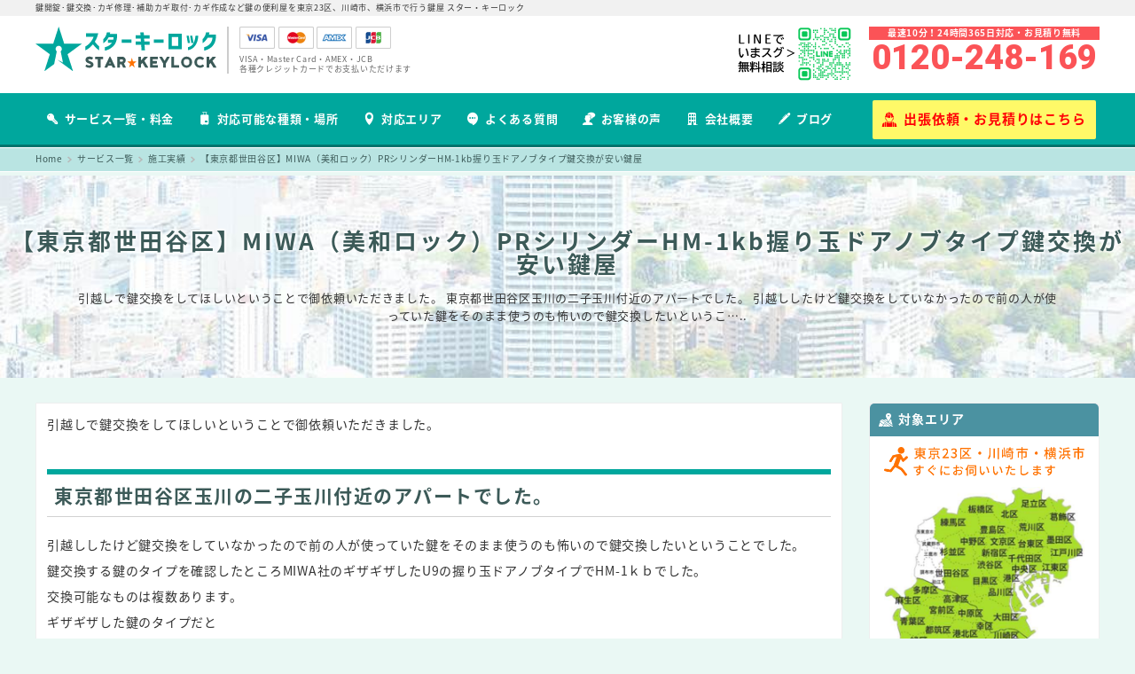

--- FILE ---
content_type: text/html; charset=UTF-8
request_url: https://starkeylock.com/case/669/
body_size: 21425
content:
<!-- single-case.php -->
<!DOCTYPE html>
<html lang="ja">
<head>
	<!-- Google Tag Manager -->
	<script>(function(w,d,s,l,i){w[l]=w[l]||[];w[l].push({'gtm.start':
		new Date().getTime(),event:'gtm.js'});var f=d.getElementsByTagName(s)[0], j=d.createElement(s),dl=l!='dataLayer'?'&l='+l:'';j.async=true;j.src='https://www.googletagmanager.com/gtm.js?id='+i+dl;f.parentNode.insertBefore(j,f);
	})(window,document,'script','dataLayer','GTM-NLPW82');</script>
	<!-- End Google Tag Manager -->

	<meta charset="UTF-8">
	<meta http-equiv="X-UA-Compatible" content="IE=edge">
	<meta name="robots" content="index,follow">
	<meta name="viewport" content="width=device-width, initial-scale=1, maximum-scale=1">
	<meta name="format-detection" content="telephone=no">
	<meta name="apple-mobile-web-app-capable" content="yes">
	<meta name="apple-mobile-web-app-status-bar-style" content="black-translucent">
	<meta name="google-site-verification" content="LnkdKMbTlwg_Y-dTl5UTNJ9EDYSgwckoNuZJy9FAPrA">
	<title>【東京都世田谷区】MIWA（美和ロック）PRシリンダーHM-1kb握り玉ドアノブタイプ鍵交換が安い鍵屋 | 鍵紛失時の鍵開け・鍵修理・鍵交換 - スターキーロック 東京・川崎・横浜</title>
	<link rel="shortcut icon" href="https://starkeylock.com/wp-content/themes/www.starkeylock.com/images/favicon/favicon.png">
	<link rel="apple-touch-icon" sizes="114x114" href="https://starkeylock.com/wp-content/themes/www.starkeylock.com/images/favicon/apple-iphone-icon.png">
		<link href="https://starkeylock.com/wp-content/themes/www.starkeylock.com/css/style.css" rel="stylesheet" type="text/css" />
	<link href="https://starkeylock.com/wp-content/themes/www.starkeylock.com/css/hacks.css" rel="stylesheet" type="text/css" />
	<!--[if lt IE 9]>
	<script src="https://html5shiv.googlecode.com/svn/trunk/html5.js"></script>
	<script src="https://css3-mediaqueries-js.googlecode.com/svn/trunk/css3-mediaqueries.js"></script>
	<![endif]-->
	<meta name='robots' content='index, follow, max-image-preview:large, max-snippet:-1, max-video-preview:-1' />

	<!-- This site is optimized with the Yoast SEO plugin v26.7 - https://yoast.com/wordpress/plugins/seo/ -->
	<meta name="description" content="スターキーロックが施工した実績をご紹介しています。" />
	<link rel="canonical" href="https://starkeylock.com/case/669/" />
	<meta property="og:locale" content="ja_JP" />
	<meta property="og:type" content="article" />
	<meta property="og:title" content="【東京都世田谷区】MIWA（美和ロック）PRシリンダーHM-1kb握り玉ドアノブタイプ鍵交換が安い鍵屋 | 鍵紛失時の鍵開け・鍵修理・鍵交換 - スターキーロック 東京・川崎・横浜" />
	<meta property="og:description" content="スターキーロックが施工した実績をご紹介しています。" />
	<meta property="og:url" content="https://starkeylock.com/case/669/" />
	<meta property="og:site_name" content="鍵紛失時の鍵開け・鍵修理・鍵交換 - スターキーロック 東京・川崎・横浜" />
	<meta property="article:modified_time" content="2017-09-02T08:42:38+00:00" />
	<meta property="og:image" content="https://starkeylock.com/wp-content/uploads/2017/05/KIMG0198-300x225.jpg" />
	<meta property="og:image:width" content="300" />
	<meta property="og:image:height" content="225" />
	<meta property="og:image:type" content="image/jpeg" />
	<meta name="twitter:card" content="summary_large_image" />
	<script type="application/ld+json" class="yoast-schema-graph">{"@context":"https://schema.org","@graph":[{"@type":"WebPage","@id":"https://starkeylock.com/case/669/","url":"https://starkeylock.com/case/669/","name":"【東京都世田谷区】MIWA（美和ロック）PRシリンダーHM-1kb握り玉ドアノブタイプ鍵交換が安い鍵屋 | 鍵紛失時の鍵開け・鍵修理・鍵交換 - スターキーロック 東京・川崎・横浜","isPartOf":{"@id":"https://starkeylock.com/#website"},"primaryImageOfPage":{"@id":"https://starkeylock.com/case/669/#primaryimage"},"image":{"@id":"https://starkeylock.com/case/669/#primaryimage"},"thumbnailUrl":"https://starkeylock.com/wp-content/uploads/2017/05/KIMG0198-300x225.jpg","datePublished":"2016-06-02T10:02:27+00:00","dateModified":"2017-09-02T08:42:38+00:00","description":"スターキーロックが施工した実績をご紹介しています。","breadcrumb":{"@id":"https://starkeylock.com/case/669/#breadcrumb"},"inLanguage":"ja","potentialAction":[{"@type":"ReadAction","target":["https://starkeylock.com/case/669/"]}]},{"@type":"ImageObject","inLanguage":"ja","@id":"https://starkeylock.com/case/669/#primaryimage","url":"https://starkeylock.com/wp-content/uploads/2017/05/KIMG0198-300x225.jpg","contentUrl":"https://starkeylock.com/wp-content/uploads/2017/05/KIMG0198-300x225.jpg","width":300,"height":225},{"@type":"BreadcrumbList","@id":"https://starkeylock.com/case/669/#breadcrumb","itemListElement":[{"@type":"ListItem","position":1,"name":"Home","item":"https://starkeylock.com/"},{"@type":"ListItem","position":2,"name":"施工実績","item":"https://starkeylock.com/case/"},{"@type":"ListItem","position":3,"name":"【東京都世田谷区】MIWA（美和ロック）PRシリンダーHM-1kb握り玉ドアノブタイプ鍵交換が安い鍵屋"}]},{"@type":"WebSite","@id":"https://starkeylock.com/#website","url":"https://starkeylock.com/","name":"鍵紛失時の鍵開け・鍵修理・鍵交換 - スターキーロック 東京・川崎・横浜","description":"鍵開錠、鍵交換、カギ修理、補助カギ取付、カギ作成など鍵の便利屋を東京23区、川崎市、横浜市で行う鍵屋「スターキーロック」。即日解決。24時間365日受付対応。クレジットカード利用可。","potentialAction":[{"@type":"SearchAction","target":{"@type":"EntryPoint","urlTemplate":"https://starkeylock.com/?s={search_term_string}"},"query-input":{"@type":"PropertyValueSpecification","valueRequired":true,"valueName":"search_term_string"}}],"inLanguage":"ja"}]}</script>
	<!-- / Yoast SEO plugin. -->


<link rel='dns-prefetch' href='//ajax.googleapis.com' />
<link rel="alternate" type="application/rss+xml" title="鍵紛失時の鍵開け・鍵修理・鍵交換 - スターキーロック 東京・川崎・横浜 &raquo; 【東京都世田谷区】MIWA（美和ロック）PRシリンダーHM-1kb握り玉ドアノブタイプ鍵交換が安い鍵屋 のコメントのフィード" href="https://starkeylock.com/case/669/feed/" />
<link rel="alternate" title="oEmbed (JSON)" type="application/json+oembed" href="https://starkeylock.com/wp-json/oembed/1.0/embed?url=https%3A%2F%2Fstarkeylock.com%2Fcase%2F669%2F" />
<link rel="alternate" title="oEmbed (XML)" type="text/xml+oembed" href="https://starkeylock.com/wp-json/oembed/1.0/embed?url=https%3A%2F%2Fstarkeylock.com%2Fcase%2F669%2F&#038;format=xml" />
<style id='wp-img-auto-sizes-contain-inline-css' type='text/css'>
img:is([sizes=auto i],[sizes^="auto," i]){contain-intrinsic-size:3000px 1500px}
/*# sourceURL=wp-img-auto-sizes-contain-inline-css */
</style>
<style id='wp-emoji-styles-inline-css' type='text/css'>

	img.wp-smiley, img.emoji {
		display: inline !important;
		border: none !important;
		box-shadow: none !important;
		height: 1em !important;
		width: 1em !important;
		margin: 0 0.07em !important;
		vertical-align: -0.1em !important;
		background: none !important;
		padding: 0 !important;
	}
/*# sourceURL=wp-emoji-styles-inline-css */
</style>
<style id='wp-block-library-inline-css' type='text/css'>
:root{--wp-block-synced-color:#7a00df;--wp-block-synced-color--rgb:122,0,223;--wp-bound-block-color:var(--wp-block-synced-color);--wp-editor-canvas-background:#ddd;--wp-admin-theme-color:#007cba;--wp-admin-theme-color--rgb:0,124,186;--wp-admin-theme-color-darker-10:#006ba1;--wp-admin-theme-color-darker-10--rgb:0,107,160.5;--wp-admin-theme-color-darker-20:#005a87;--wp-admin-theme-color-darker-20--rgb:0,90,135;--wp-admin-border-width-focus:2px}@media (min-resolution:192dpi){:root{--wp-admin-border-width-focus:1.5px}}.wp-element-button{cursor:pointer}:root .has-very-light-gray-background-color{background-color:#eee}:root .has-very-dark-gray-background-color{background-color:#313131}:root .has-very-light-gray-color{color:#eee}:root .has-very-dark-gray-color{color:#313131}:root .has-vivid-green-cyan-to-vivid-cyan-blue-gradient-background{background:linear-gradient(135deg,#00d084,#0693e3)}:root .has-purple-crush-gradient-background{background:linear-gradient(135deg,#34e2e4,#4721fb 50%,#ab1dfe)}:root .has-hazy-dawn-gradient-background{background:linear-gradient(135deg,#faaca8,#dad0ec)}:root .has-subdued-olive-gradient-background{background:linear-gradient(135deg,#fafae1,#67a671)}:root .has-atomic-cream-gradient-background{background:linear-gradient(135deg,#fdd79a,#004a59)}:root .has-nightshade-gradient-background{background:linear-gradient(135deg,#330968,#31cdcf)}:root .has-midnight-gradient-background{background:linear-gradient(135deg,#020381,#2874fc)}:root{--wp--preset--font-size--normal:16px;--wp--preset--font-size--huge:42px}.has-regular-font-size{font-size:1em}.has-larger-font-size{font-size:2.625em}.has-normal-font-size{font-size:var(--wp--preset--font-size--normal)}.has-huge-font-size{font-size:var(--wp--preset--font-size--huge)}.has-text-align-center{text-align:center}.has-text-align-left{text-align:left}.has-text-align-right{text-align:right}.has-fit-text{white-space:nowrap!important}#end-resizable-editor-section{display:none}.aligncenter{clear:both}.items-justified-left{justify-content:flex-start}.items-justified-center{justify-content:center}.items-justified-right{justify-content:flex-end}.items-justified-space-between{justify-content:space-between}.screen-reader-text{border:0;clip-path:inset(50%);height:1px;margin:-1px;overflow:hidden;padding:0;position:absolute;width:1px;word-wrap:normal!important}.screen-reader-text:focus{background-color:#ddd;clip-path:none;color:#444;display:block;font-size:1em;height:auto;left:5px;line-height:normal;padding:15px 23px 14px;text-decoration:none;top:5px;width:auto;z-index:100000}html :where(.has-border-color){border-style:solid}html :where([style*=border-top-color]){border-top-style:solid}html :where([style*=border-right-color]){border-right-style:solid}html :where([style*=border-bottom-color]){border-bottom-style:solid}html :where([style*=border-left-color]){border-left-style:solid}html :where([style*=border-width]){border-style:solid}html :where([style*=border-top-width]){border-top-style:solid}html :where([style*=border-right-width]){border-right-style:solid}html :where([style*=border-bottom-width]){border-bottom-style:solid}html :where([style*=border-left-width]){border-left-style:solid}html :where(img[class*=wp-image-]){height:auto;max-width:100%}:where(figure){margin:0 0 1em}html :where(.is-position-sticky){--wp-admin--admin-bar--position-offset:var(--wp-admin--admin-bar--height,0px)}@media screen and (max-width:600px){html :where(.is-position-sticky){--wp-admin--admin-bar--position-offset:0px}}

/*# sourceURL=wp-block-library-inline-css */
</style><style id='global-styles-inline-css' type='text/css'>
:root{--wp--preset--aspect-ratio--square: 1;--wp--preset--aspect-ratio--4-3: 4/3;--wp--preset--aspect-ratio--3-4: 3/4;--wp--preset--aspect-ratio--3-2: 3/2;--wp--preset--aspect-ratio--2-3: 2/3;--wp--preset--aspect-ratio--16-9: 16/9;--wp--preset--aspect-ratio--9-16: 9/16;--wp--preset--color--black: #000000;--wp--preset--color--cyan-bluish-gray: #abb8c3;--wp--preset--color--white: #ffffff;--wp--preset--color--pale-pink: #f78da7;--wp--preset--color--vivid-red: #cf2e2e;--wp--preset--color--luminous-vivid-orange: #ff6900;--wp--preset--color--luminous-vivid-amber: #fcb900;--wp--preset--color--light-green-cyan: #7bdcb5;--wp--preset--color--vivid-green-cyan: #00d084;--wp--preset--color--pale-cyan-blue: #8ed1fc;--wp--preset--color--vivid-cyan-blue: #0693e3;--wp--preset--color--vivid-purple: #9b51e0;--wp--preset--gradient--vivid-cyan-blue-to-vivid-purple: linear-gradient(135deg,rgb(6,147,227) 0%,rgb(155,81,224) 100%);--wp--preset--gradient--light-green-cyan-to-vivid-green-cyan: linear-gradient(135deg,rgb(122,220,180) 0%,rgb(0,208,130) 100%);--wp--preset--gradient--luminous-vivid-amber-to-luminous-vivid-orange: linear-gradient(135deg,rgb(252,185,0) 0%,rgb(255,105,0) 100%);--wp--preset--gradient--luminous-vivid-orange-to-vivid-red: linear-gradient(135deg,rgb(255,105,0) 0%,rgb(207,46,46) 100%);--wp--preset--gradient--very-light-gray-to-cyan-bluish-gray: linear-gradient(135deg,rgb(238,238,238) 0%,rgb(169,184,195) 100%);--wp--preset--gradient--cool-to-warm-spectrum: linear-gradient(135deg,rgb(74,234,220) 0%,rgb(151,120,209) 20%,rgb(207,42,186) 40%,rgb(238,44,130) 60%,rgb(251,105,98) 80%,rgb(254,248,76) 100%);--wp--preset--gradient--blush-light-purple: linear-gradient(135deg,rgb(255,206,236) 0%,rgb(152,150,240) 100%);--wp--preset--gradient--blush-bordeaux: linear-gradient(135deg,rgb(254,205,165) 0%,rgb(254,45,45) 50%,rgb(107,0,62) 100%);--wp--preset--gradient--luminous-dusk: linear-gradient(135deg,rgb(255,203,112) 0%,rgb(199,81,192) 50%,rgb(65,88,208) 100%);--wp--preset--gradient--pale-ocean: linear-gradient(135deg,rgb(255,245,203) 0%,rgb(182,227,212) 50%,rgb(51,167,181) 100%);--wp--preset--gradient--electric-grass: linear-gradient(135deg,rgb(202,248,128) 0%,rgb(113,206,126) 100%);--wp--preset--gradient--midnight: linear-gradient(135deg,rgb(2,3,129) 0%,rgb(40,116,252) 100%);--wp--preset--font-size--small: 13px;--wp--preset--font-size--medium: 20px;--wp--preset--font-size--large: 36px;--wp--preset--font-size--x-large: 42px;--wp--preset--spacing--20: 0.44rem;--wp--preset--spacing--30: 0.67rem;--wp--preset--spacing--40: 1rem;--wp--preset--spacing--50: 1.5rem;--wp--preset--spacing--60: 2.25rem;--wp--preset--spacing--70: 3.38rem;--wp--preset--spacing--80: 5.06rem;--wp--preset--shadow--natural: 6px 6px 9px rgba(0, 0, 0, 0.2);--wp--preset--shadow--deep: 12px 12px 50px rgba(0, 0, 0, 0.4);--wp--preset--shadow--sharp: 6px 6px 0px rgba(0, 0, 0, 0.2);--wp--preset--shadow--outlined: 6px 6px 0px -3px rgb(255, 255, 255), 6px 6px rgb(0, 0, 0);--wp--preset--shadow--crisp: 6px 6px 0px rgb(0, 0, 0);}:where(.is-layout-flex){gap: 0.5em;}:where(.is-layout-grid){gap: 0.5em;}body .is-layout-flex{display: flex;}.is-layout-flex{flex-wrap: wrap;align-items: center;}.is-layout-flex > :is(*, div){margin: 0;}body .is-layout-grid{display: grid;}.is-layout-grid > :is(*, div){margin: 0;}:where(.wp-block-columns.is-layout-flex){gap: 2em;}:where(.wp-block-columns.is-layout-grid){gap: 2em;}:where(.wp-block-post-template.is-layout-flex){gap: 1.25em;}:where(.wp-block-post-template.is-layout-grid){gap: 1.25em;}.has-black-color{color: var(--wp--preset--color--black) !important;}.has-cyan-bluish-gray-color{color: var(--wp--preset--color--cyan-bluish-gray) !important;}.has-white-color{color: var(--wp--preset--color--white) !important;}.has-pale-pink-color{color: var(--wp--preset--color--pale-pink) !important;}.has-vivid-red-color{color: var(--wp--preset--color--vivid-red) !important;}.has-luminous-vivid-orange-color{color: var(--wp--preset--color--luminous-vivid-orange) !important;}.has-luminous-vivid-amber-color{color: var(--wp--preset--color--luminous-vivid-amber) !important;}.has-light-green-cyan-color{color: var(--wp--preset--color--light-green-cyan) !important;}.has-vivid-green-cyan-color{color: var(--wp--preset--color--vivid-green-cyan) !important;}.has-pale-cyan-blue-color{color: var(--wp--preset--color--pale-cyan-blue) !important;}.has-vivid-cyan-blue-color{color: var(--wp--preset--color--vivid-cyan-blue) !important;}.has-vivid-purple-color{color: var(--wp--preset--color--vivid-purple) !important;}.has-black-background-color{background-color: var(--wp--preset--color--black) !important;}.has-cyan-bluish-gray-background-color{background-color: var(--wp--preset--color--cyan-bluish-gray) !important;}.has-white-background-color{background-color: var(--wp--preset--color--white) !important;}.has-pale-pink-background-color{background-color: var(--wp--preset--color--pale-pink) !important;}.has-vivid-red-background-color{background-color: var(--wp--preset--color--vivid-red) !important;}.has-luminous-vivid-orange-background-color{background-color: var(--wp--preset--color--luminous-vivid-orange) !important;}.has-luminous-vivid-amber-background-color{background-color: var(--wp--preset--color--luminous-vivid-amber) !important;}.has-light-green-cyan-background-color{background-color: var(--wp--preset--color--light-green-cyan) !important;}.has-vivid-green-cyan-background-color{background-color: var(--wp--preset--color--vivid-green-cyan) !important;}.has-pale-cyan-blue-background-color{background-color: var(--wp--preset--color--pale-cyan-blue) !important;}.has-vivid-cyan-blue-background-color{background-color: var(--wp--preset--color--vivid-cyan-blue) !important;}.has-vivid-purple-background-color{background-color: var(--wp--preset--color--vivid-purple) !important;}.has-black-border-color{border-color: var(--wp--preset--color--black) !important;}.has-cyan-bluish-gray-border-color{border-color: var(--wp--preset--color--cyan-bluish-gray) !important;}.has-white-border-color{border-color: var(--wp--preset--color--white) !important;}.has-pale-pink-border-color{border-color: var(--wp--preset--color--pale-pink) !important;}.has-vivid-red-border-color{border-color: var(--wp--preset--color--vivid-red) !important;}.has-luminous-vivid-orange-border-color{border-color: var(--wp--preset--color--luminous-vivid-orange) !important;}.has-luminous-vivid-amber-border-color{border-color: var(--wp--preset--color--luminous-vivid-amber) !important;}.has-light-green-cyan-border-color{border-color: var(--wp--preset--color--light-green-cyan) !important;}.has-vivid-green-cyan-border-color{border-color: var(--wp--preset--color--vivid-green-cyan) !important;}.has-pale-cyan-blue-border-color{border-color: var(--wp--preset--color--pale-cyan-blue) !important;}.has-vivid-cyan-blue-border-color{border-color: var(--wp--preset--color--vivid-cyan-blue) !important;}.has-vivid-purple-border-color{border-color: var(--wp--preset--color--vivid-purple) !important;}.has-vivid-cyan-blue-to-vivid-purple-gradient-background{background: var(--wp--preset--gradient--vivid-cyan-blue-to-vivid-purple) !important;}.has-light-green-cyan-to-vivid-green-cyan-gradient-background{background: var(--wp--preset--gradient--light-green-cyan-to-vivid-green-cyan) !important;}.has-luminous-vivid-amber-to-luminous-vivid-orange-gradient-background{background: var(--wp--preset--gradient--luminous-vivid-amber-to-luminous-vivid-orange) !important;}.has-luminous-vivid-orange-to-vivid-red-gradient-background{background: var(--wp--preset--gradient--luminous-vivid-orange-to-vivid-red) !important;}.has-very-light-gray-to-cyan-bluish-gray-gradient-background{background: var(--wp--preset--gradient--very-light-gray-to-cyan-bluish-gray) !important;}.has-cool-to-warm-spectrum-gradient-background{background: var(--wp--preset--gradient--cool-to-warm-spectrum) !important;}.has-blush-light-purple-gradient-background{background: var(--wp--preset--gradient--blush-light-purple) !important;}.has-blush-bordeaux-gradient-background{background: var(--wp--preset--gradient--blush-bordeaux) !important;}.has-luminous-dusk-gradient-background{background: var(--wp--preset--gradient--luminous-dusk) !important;}.has-pale-ocean-gradient-background{background: var(--wp--preset--gradient--pale-ocean) !important;}.has-electric-grass-gradient-background{background: var(--wp--preset--gradient--electric-grass) !important;}.has-midnight-gradient-background{background: var(--wp--preset--gradient--midnight) !important;}.has-small-font-size{font-size: var(--wp--preset--font-size--small) !important;}.has-medium-font-size{font-size: var(--wp--preset--font-size--medium) !important;}.has-large-font-size{font-size: var(--wp--preset--font-size--large) !important;}.has-x-large-font-size{font-size: var(--wp--preset--font-size--x-large) !important;}
/*# sourceURL=global-styles-inline-css */
</style>

<style id='classic-theme-styles-inline-css' type='text/css'>
/*! This file is auto-generated */
.wp-block-button__link{color:#fff;background-color:#32373c;border-radius:9999px;box-shadow:none;text-decoration:none;padding:calc(.667em + 2px) calc(1.333em + 2px);font-size:1.125em}.wp-block-file__button{background:#32373c;color:#fff;text-decoration:none}
/*# sourceURL=/wp-includes/css/classic-themes.min.css */
</style>
<link rel='stylesheet' id='contact-form-7-css' href='https://starkeylock.com/wp-content/plugins/contact-form-7/includes/css/styles.css?ver=6.1.4' type='text/css' media='all' />
<link rel='stylesheet' id='fancybox-css' href='https://starkeylock.com/wp-content/plugins/easy-fancybox/fancybox/1.5.4/jquery.fancybox.min.css?ver=6.9' type='text/css' media='screen' />
<script type="text/javascript" src="https://ajax.googleapis.com/ajax/libs/jquery/1/jquery.min.js?ver=1" id="jquery-js"></script>
<script type="text/javascript" src="https://ajax.googleapis.com/ajax/libs/jqueryui/1/jquery-ui.min.js?ver=1" id="jquery-ui-js"></script>
<link rel="https://api.w.org/" href="https://starkeylock.com/wp-json/" /><link rel="EditURI" type="application/rsd+xml" title="RSD" href="https://starkeylock.com/xmlrpc.php?rsd" />
<meta name="generator" content="WordPress 6.9" />
<link rel='shortlink' href='https://starkeylock.com/?p=669' />
			<!-- DO NOT COPY THIS SNIPPET! Start of Page Analytics Tracking for HubSpot WordPress plugin v11.3.33-->
			<script class="hsq-set-content-id" data-content-id="blog-post">
				var _hsq = _hsq || [];
				_hsq.push(["setContentType", "blog-post"]);
			</script>
			<!-- DO NOT COPY THIS SNIPPET! End of Page Analytics Tracking for HubSpot WordPress plugin -->
			<!-- 既存：アクセス解析 -->
<script id='sc_access_analysis' src='https://sales-crowd.jp/js/sc-web-access-analysis.js' data-token='80f639a83d2ada20779088bfe8840ddafa3f8ade4fd592ecbfd04a977b97b06d'></script>

<!-- 既存：ヘッダー固定スクリプト -->
<script>
document.addEventListener('DOMContentLoaded', function () {
  const header = document.querySelector('.head');
  if (header) {
    const headerOffset = header.offsetTop;
    const isMobile = window.matchMedia('(max-width: 640px)');
    if (isMobile.matches) {
      window.addEventListener('scroll', function () {
        if (window.scrollY > headerOffset) {
          header.classList.add('fixed');
        } else {
          header.classList.remove('fixed');
        }
      });
    }
  }
});
</script>

<!-- LINE タグ ベースコード -->
<script>
(function(g,d,o){
  g._ltq = g._ltq || [];
  g._lt  = g._lt  || function(){ g._ltq.push(arguments); };
  var h  = (location.protocol === 'https:') ?
           'https://d.line-scdn.net' :
           'http://d.line-cdn.net';
  var s  = d.createElement('script'); s.async = 1;
  s.src  = o || h + '/n/line_tag/public/release/v1/lt.js';
  var t  = d.getElementsByTagName('script')[0];
  t.parentNode.insertBefore(s, t);
})(window, document);

_lt('init', {
  customerType: 'lap',
  tagId: '6582a935-f891-495b-8e1b-0cf023d02795'
});
_lt('send', 'pv', ['6582a935-f891-495b-8e1b-0cf023d02795']);
</script>

<noscript>
  <img height="1" width="1" style="display:none"
       src="https://tr.line.me/tag.gif?c_t=lap&t_id=6582a935-f891-495b-8e1b-0cf023d02795&e=pv&noscript=1" />
</noscript>
<!-- /LINE タグ ベースコード -->

<!-- BEGIN: WP Social Bookmarking Light HEAD --><script>
    (function (d, s, id) {
        var js, fjs = d.getElementsByTagName(s)[0];
        if (d.getElementById(id)) return;
        js = d.createElement(s);
        js.id = id;
        js.src = "//connect.facebook.net/ja_JP/sdk.js#xfbml=1&version=v2.7";
        fjs.parentNode.insertBefore(js, fjs);
    }(document, 'script', 'facebook-jssdk'));
</script>
<style type="text/css">.wp_social_bookmarking_light{
    border: 0 !important;
    padding: 10px 0 20px 0 !important;
    margin: 0 !important;
}
.wp_social_bookmarking_light div{
    float: left !important;
    border: 0 !important;
    padding: 0 !important;
    margin: 0 5px 0px 0 !important;
    min-height: 30px !important;
    line-height: 18px !important;
    text-indent: 0 !important;
}
.wp_social_bookmarking_light img{
    border: 0 !important;
    padding: 0;
    margin: 0;
    vertical-align: top !important;
}
.wp_social_bookmarking_light_clear{
    clear: both !important;
}
#fb-root{
    display: none;
}
.wsbl_twitter{
    width: 100px;
}
.wsbl_facebook_like iframe{
    max-width: none !important;
}
.wsbl_pinterest a{
    border: 0px !important;
}
</style>
<!-- END: WP Social Bookmarking Light HEAD -->
<link rel="icon" href="https://starkeylock.com/wp-content/uploads/2024/03/cropped-favicon-32x32.png" sizes="32x32" />
<link rel="icon" href="https://starkeylock.com/wp-content/uploads/2024/03/cropped-favicon-192x192.png" sizes="192x192" />
<link rel="apple-touch-icon" href="https://starkeylock.com/wp-content/uploads/2024/03/cropped-favicon-180x180.png" />
<meta name="msapplication-TileImage" content="https://starkeylock.com/wp-content/uploads/2024/03/cropped-favicon-270x270.png" />
	<!-- Begin Mieruca Embed Code -->
<script type="text/javascript" id="mierucajs">
window.__fid = window.__fid || [];__fid.push([210054831]);
(function() {
function mieruca(){if(typeof window.__fjsld != "undefined") return; window.__fjsld = 1; var fjs = document.createElement('script'); fjs.type = 'text/javascript'; fjs.async = true; fjs.id = "fjssync"; var timestamp = new Date;fjs.src = ('https:' == document.location.protocol ? 'https' : 'http') + '://hm.mieru-ca.com/service/js/mieruca-hm.js?v='+ timestamp.getTime(); var x = document.getElementsByTagName('script')[0]; x.parentNode.insertBefore(fjs, x); };
setTimeout(mieruca, 500); document.readyState != "complete" ? (window.attachEvent ? window.attachEvent("onload", mieruca) : window.addEventListener("load", mieruca, false)) : mieruca();
})();
</script>
<!-- End Mieruca Embed Code -->
</head>
<body class="wp-singular case-template-default single single-case postid-669 wp-theme-wwwstarkeylockcom" >

<!-- Google Tag Manager (noscript) -->
<noscript><iframe src="https://www.googletagmanager.com/ns.html?id=GTM-NLPW82"
height="0" width="0" style="display:none;visibility:hidden"></iframe></noscript>
<!-- End Google Tag Manager (noscript) -->

<!-- 	<div class="media">
		<span class="lg">$lg / 1200px</span>
		<span class="ds">$ds / 960px</span>
		<span class="tl">$tl / 860px</span>
		<span class="tm">$tm / 768px</span>
		<span class="ts">$ts / 640px</span>
		<span class="sl">$sl / 480px</span>
		<span class="sm">$sm / 380px</span>
		<span class="ss">$ss / 360px</span>
		<span class="sx">$sx / 320px</span>
	</div> -->

		<div class="wrap">

		<header class="pc">
			<div class="seo">
				<p class="seo-text">鍵開錠･鍵交換･カギ修理･補助カギ取付･カギ作成など鍵の便利屋を東京23区、川崎市、横浜市で行う鍵屋 スター・キーロック</p>
			</div>
			<div class="head">
				<div class="h1">
					<div class="heading-logo"><a href="https://starkeylock.com"><img src="https://starkeylock.com/wp-content/themes/www.starkeylock.com/images/header-logo.svg" alt="出張鍵屋スターキーロック"></a></div>
					<div class="card">
						<ul>
							<li><img src="https://starkeylock.com/wp-content/themes/www.starkeylock.com/images/header-card-visa.png" alt="VISA 対応"></li>
							<li><img src="https://starkeylock.com/wp-content/themes/www.starkeylock.com/images/header-card-mastercard.png" alt="MasterCard 対応"></li>
							<li><img src="https://starkeylock.com/wp-content/themes/www.starkeylock.com/images/header-card-amex.png" alt="AMERICAN EXPRESS 対応"></li>
							<li><img src="https://starkeylock.com/wp-content/themes/www.starkeylock.com/images/header-card-jcb.png" alt="JCB 対応"></li>
						</ul>
						<p class="lead">VISA・Master Card・AMEX・JCB<br>各種クレジットカードでお支払いただけます</p>
					</div>
				</div>
				<div class="contact sp">
					<ul>
						<li class="line" style="width: 84px;"><a href="https://lin.ee/VzmqQyz"><img src="https://starkeylock.com/wp-content/uploads/2024/10/linesp2.png" alt="LINEで無料相談" style="width: 84px;"></a></li>
						<li class="tel"><a class="" href="tel:0120248169"><img src="https://starkeylock.com/wp-content/themes/www.starkeylock.com/images/header-utility-tel.svg" alt="電話をかける"></a></li>
						<li class="menu"><a class="js_toggle_nav" href="#toggle"><img src="https://starkeylock.com/wp-content/themes/www.starkeylock.com/images/header-utility-menu.svg" alt="スマホ用メニューボタン"></a></li>
					</ul>
				</div>
				<div class="contact pc">
					<div style="float: left;padding-right: 20px;background-color: #fff;" class="linepc">
					    <a href="https://lin.ee/VzmqQyz"><img src="https://starkeylock.com/wp-content/uploads/2024/10/linepc2.png" alt="lineでいますぐ無料相談"></a>
					</div>
					<p class="lead">最速10分！24時間365日対応・お見積り無料</p>
					<p class="telnumber"><a href="tel:0120248169">0120-248-169</a></p>
				</div>
			</div>
			<nav class="gnav">
				<ul>
					<li>
						<a href="https://starkeylock.com/service"><i class="mf-gnav-service"></i>サービス一覧・料金</a>
						<div class="overlay"></div>
					</li>
					<li>
						<a href="https://starkeylock.com/place"><i class="mf-gnav-place"></i>対応可能な種類・場所</a>
						<div class="overlay"></div>
					</li>
					<li>
						<a href="https://starkeylock.com/area"><i class="mf-gnav-area"></i>対応エリア</a>
						<div class="overlay"></div>
					</li><br>
					<li>
						<a href="https://starkeylock.com/faq"><i class="mf-gnav-faq"></i>よくある質問</a>
						<div class="overlay"></div>
					</li>
					<li>
						<a href="https://starkeylock.com/voice"><i class="mf-gnav-voice"></i>お客様の声</a>
						<div class="overlay"></div>
					</li>
					<li>
						<a href="https://starkeylock.com/company"><i class="mf-gnav-company"></i>会社概要</a>
						<div class="overlay"></div>
					</li>
					<li>
						<a href="https://starkeylock.com/blog"><i class="mf-gnav-blog"></i>ブログ</a>
						<div class="overlay"></div>
					</li>
					<li>
						<a href="https://lin.ee/VzmqQyz"><i class="mf-gnav-estimate"></i>出張依頼・お見積りはこちら</a>
						<div class="overlay"></div>
					</li>
				</ul>
			</nav>
			<nav class="tnav">
				<div class="tnav-wrap">
					<ul>
						<li>
							<a href="https://starkeylock.com/service"><i class="mf-gnav-service"></i>サービス一覧・料金</a>
						</li>
						<li>
							<a href="https://starkeylock.com/place"><i class="mf-gnav-place"></i>対応可能な種類・場所</a>
						</li>
						<li>
							<a href="https://starkeylock.com/area"><i class="mf-gnav-area"></i>対応エリア</a>
						</li>
						<li>
							<a href="https://starkeylock.com/faq"><i class="mf-gnav-faq"></i>よくある質問</a>
						</li>
						<li>
							<a href="https://starkeylock.com/voice"><i class="mf-gnav-voice"></i>お客様の声</a>
						</li>
						<li>
							<a href="https://starkeylock.com/company"><i class="mf-gnav-company"></i>会社概要</a>
						</li>
						<li>
							<a href="https://starkeylock.com/blog"><i class="mf-gnav-blog"></i>ブログ</a>
						</li>
						<li>
							<a href="https://lin.ee/VzmqQyz"><i class="mf-gnav-estimate"></i>出張依頼・お見積りはこちら</a>
						</li>
					</ul>
				</div>
			</nav>
		</header>


		
		<nav class="bnav"><ul class="breadcrumbs" vocab="http://schema.org/" typeof="BreadcrumbList"><li><span property="itemListElement" typeof="ListItem"><a property="item" typeof="WebPage" title="鍵紛失時の鍵開け・鍵修理・鍵交換 - スターキーロック 東京・川崎・横浜へ移動" href="https://starkeylock.com" class="home"><span property="name">Home</span></a><meta property="position" content="1"></span></li><li><span property="itemListElement" typeof="ListItem"><a property="item" typeof="WebPage" title="サービス一覧へ移動" href="https://starkeylock.com/service/" class="case-root post post-case"><span property="name">サービス一覧</span></a><meta property="position" content="2"></span></li><li><span property="itemListElement" typeof="ListItem"><a property="item" typeof="WebPage" title="施工実績へ移動" href="https://starkeylock.com/case/" class="archive post-case-archive"><span property="name">施工実績</span></a><meta property="position" content="3"></span></li><li><span property="itemListElement" typeof="ListItem"><a property="item" typeof="WebPage" title="【東京都世田谷区】MIWA（美和ロック）PRシリンダーHM-1kb握り玉ドアノブタイプ鍵交換が安い鍵屋へ移動" href="https://starkeylock.com/case/669/" class="post post-case current-item"><span property="name">【東京都世田谷区】MIWA（美和ロック）PRシリンダーHM-1kb握り玉ドアノブタイプ鍵交換が安い鍵屋</span></a><meta property="position" content="4"></span></li></ul></nav>
<header class="heading1"><h1 class="heading1">【東京都世田谷区】MIWA（美和ロック）PRシリンダーHM-1kb握り玉ドアノブタイプ鍵交換が安い鍵屋</h1><p class="ja-lead"><p>引越しで鍵交換をしてほしいということで御依頼いただきました。 東京都世田谷区玉川の二子玉川付近のアパートでした。 引越ししたけど鍵交換をしていなかったので前の人が使っていた鍵をそのまま使うのも怖いので鍵交換したいというこ&#8230;..</p>
</p></header>
<div class="page">
	<main class="wp-singular case-template-default single single-case postid-669 wp-theme-wwwstarkeylockcom" >
		<article class="single case">
			<section class="post-content ext-post-content-case">
				<div class="wrap">
					<div class="content">
						<p>引越しで鍵交換をしてほしいということで御依頼いただきました。</p>
<h2>東京都世田谷区玉川の二子玉川付近のアパートでした。</h2>
<p>引越ししたけど鍵交換をしていなかったので前の人が使っていた鍵をそのまま使うのも怖いので鍵交換したいということでした。</p>
<p>鍵交換する鍵のタイプを確認したところMIWA社のギザギザしたU9の握り玉ドアノブタイプでHM-1ｋｂでした。</p>
<p>交換可能なものは複数あります。</p>
<p>ギザギザした鍵のタイプだと</p>
<h3>MIWA（美和ロック）U9、INAHO（イナホ）ユニバーサルドアノブ５５</h3>
<p>ディンプルキーでは</p>
<h3>MIWA（美和ロック）PR、WEST（ウエスト）801、AGENT GMD500</h3>
<p>などがあります。この他にも対応可能なものはあります。</p>
<div id="attachment_670" style="width: 310px" class="wp-caption alignnone"><a href="https://starkeylock.com/wp-content/uploads/2016/06/KIMG0198-e1464860271827.jpg"><img fetchpriority="high" decoding="async" aria-describedby="caption-attachment-670" class="size-medium wp-image-670" src="https://starkeylock.com/wp-content/uploads/2016/06/KIMG0198-300x225.jpg" alt="MIWA PRシリンダーHM-1kb鍵交換" width="300" height="225" /></a><p id="caption-attachment-670" class="wp-caption-text">MIWA PRシリンダーHM-1kb鍵交換</p></div>
<p>今回は防犯性が高めのものがいいということで美和ロックのPRシリンダーで交換しました。<br />
このタイプは最近のタワーマンションや戸建て住宅で標準使用されていますので防犯性は高いです。<br />
鍵は3本ついていますが、もし鍵を増やす場合は合鍵屋さんですぐにスペアキーは作れませんのでその部分も防犯性が高いとも言えます。</p>
<p>握り玉ドアノブタイプは交換時に他のタイプのシリンダーに比べ取り付け位置、ドアの厚さの確認が必要です。</p>
<p>最悪固くなったり回らなくなってしまったり取れて外れる場合がありますので念入りに調整します。</p>
<p>交換調整後に鍵で開け閉めの確認を市問題なくしっかり正常に使えることをお客様にも確認していただき作業完了しました。</p>
<p>鍵交換はタイプや型番、ドアの厚みや色など様々な種類のものがあります。</p>
<p>当社は<span style="color: #ff0000;">在庫を多くしていいます</span>ので出張でお伺いした際に交換作業が可能です。</p>
<p>わからないことなどありましたらお問い合わせください。</p>
<p><span id="mf470">東京都、横浜市、川崎市、神奈川県全域、埼玉県、千葉県</span>対応しております。</p>
<p id="mf469"><span id="mf472">24時間365日</span>いつでも鍵で困ったことがありましたら駆けつけます。</p>
<p>0120-248-169（フリーダイヤル、24時間ハイ！ロック）</p>
<p>鍵交換以外にも鍵開け、鍵作成、新規鍵取付作業も承っております。</p>
						<div class="meta">
							<div class="wrap">
								<div class="content">
									<dl>
										<dt><span>サービス内容</span></dt>
										<dd>
											<span><a href="https://starkeylock.com/service/exchange/" rel="tag">鍵交換</a></span><span><a href="https://starkeylock.com/service/exchange-house/" rel="tag">自宅の鍵交換</a></span>											&nbsp;										</dd>
										<dt><span>対象物</span></dt>
										<dd>
											<span><a href="https://starkeylock.com/typecast/house/" rel="tag">自宅</a></span><span><a href="https://starkeylock.com/typecast/exchange-house/" rel="tag">自宅の鍵交換</a></span>											&nbsp;										</dd>
										<dt><span>エリア</span></dt>
										<dd>
											<span><a href="https://starkeylock.com/area/setagaya-ku/" rel="tag">世田谷区</a></span><span><a href="https://starkeylock.com/area/tokyo/" rel="tag">東京都</a></span>											&nbsp;										</dd>
									</dl>
									<dl>
										<dt><span>キーワード</span></dt>
										<dd>
											<span><a href="https://starkeylock.com/tag/%e4%ba%a4%e6%8f%9b%e8%aa%bf%e6%95%b4/" rel="tag">交換調整</a></span>										</dd>
									</dl>
								</div>
							</div>
						</div>
						<div class='wp_social_bookmarking_light'>        <div class="wsbl_hatena_button"><a href="//b.hatena.ne.jp/entry/" class="hatena-bookmark-button" data-hatena-bookmark-title="" data-hatena-bookmark-layout="simple-balloon" title="このエントリーをはてなブックマークに追加"> <img src="//b.hatena.ne.jp/images/entry-button/button-only@2x.png" alt="このエントリーをはてなブックマークに追加" width="20" height="20" style="border: none;" /></a><script type="text/javascript" src="//b.hatena.ne.jp/js/bookmark_button.js" charset="utf-8" async="async"></script></div>        <div class="wsbl_facebook_like"><div id="fb-root"></div><div class="fb-like" data-href="" data-layout="button_count" data-action="like" data-width="100" data-share="false" data-show_faces="false" ></div></div>        <div class="wsbl_line"><a href='line://msg/text/%0D%0A' title='LINEで送る' rel=nofollow class='wp_social_bookmarking_light_a' ><img src='https://starkeylock.com/wp-content/plugins/wp-social-bookmarking-light/public/images/line88x20.png' alt='LINEで送る' title='LINEで送る' width='88' height='20' class='wp_social_bookmarking_light_img' /></a></div>        <div class="wsbl_twitter"><a href="https://twitter.com/share" class="twitter-share-button" data-url="" data-text="" data-lang="ja">Tweet</a></div></div>
<br class='wp_social_bookmarking_light_clear' />
					</div>
					<nav class="nextprev">
																			<a href="https://starkeylock.com/case/672/">
								<article class="next">
									<div class="thumb">
										<span class="arrow">
											<img class="" src="https://starkeylock.com/wp-content/themes/www.starkeylock.com/images/icon-nextprev-red-arrow.svg" alt="次の記事へ">
										</span>
																					<img width="140" height="140" src="https://starkeylock.com/wp-content/uploads/2017/05/move-300x225-140x140.jpg" class="attachment-140x140 size-140x140 wp-post-image" alt="" decoding="async" srcset="https://starkeylock.com/wp-content/uploads/2017/05/move-300x225-140x140.jpg 140w, https://starkeylock.com/wp-content/uploads/2017/05/move-300x225-38x38.jpg 38w" sizes="(max-width: 140px) 100vw, 140px" />																			</div>
									<div class="info">
										<p class="date">2016.06.02</p>
										<p class="title">【川崎市幸区】DAIHATSUダイハツ軽自動車MOVEムーヴ車の鍵車内に忘れ開け作成が安い鍵屋</p>
									</div>
								</article>
							</a>
																			<a href="https://starkeylock.com/case/665/">
								<article class="prev">
									<div class="info">
										<p class="date">2016.06.02</p>
										<p class="title">【東京都世田谷区】RYOBIリョービ製ドアクローザー油漏れで壊れ交換取付調整が安い業者</p>
									</div>
									<div class="thumb">
										<span class="arrow">
											<img class="" src="https://starkeylock.com/wp-content/themes/www.starkeylock.com/images/icon-nextprev-red-arrow.svg" alt="前の記事へ">
										</span>
																					<img class="" src="https://starkeylock.com/wp-content/themes/www.starkeylock.com/images/noimage/140x140.png" alt="この記事はアイキャッチがありません">
																			</div>
								</article>
							</a>
											</nav>
				</div>
			</section>
					</article>
		<aside class="estimate">
	<div class="copy">
		<p class="maincopy">鍵のトラブルは<img src="https://starkeylock.com/wp-content/themes/www.starkeylock.com/images/common-logo.svg">にお任せください</p>
		<p class="subcopy">鍵の便利屋スター・キーロックが<br>お客様のもとへ出張、解決いたします</p>
	</div>
	<div class="contact">
		<div class="tel">
			<p class="lead">携帯・PHSからもOK!! <br>24時間365日対応・お見積り無料</p>
			<p class="telnumber"><a href="tel:0120248169">0120-248-169</a></p>
		</div>
		<div class="or">または</div>
		<div class="estimate">
			<div class="button"><a href="https://lin.ee/VzmqQyz" class="fill darkred fullwidth">お見積りフォームはこちら<i class="mf-button-arrow"></i></a></div>
		</div>
	</div>
</aside>	</main>
	<!-- sidebar.php -->


<aside class="side">

	<section class="area">
		<div class="wrap">
			<header class="heading-aside-5"><h5><i class="mf-heading-map"></i>対象エリア</h5></header>
			<div class="content">
				<img class="img-center" src="https://starkeylock.com/wp-content/themes/www.starkeylock.com/images/aside-area-lead.png" alt="東京23区・川崎市・横浜市まですぐにお伺いいたします">
				<img class="img-center map" src="https://starkeylock.com/wp-content/themes/www.starkeylock.com/images/aside-area-map.jpg">
				<dl>
					<dt>東京都</dt>
					<dd>
						<span><a href="https://starkeylock.com/area/shinagawa-ku/">品川区</a></span><span><a href="https://starkeylock.com/area/setagaya-ku/">世田谷区</a></span><span><a href="https://starkeylock.com/area/meguro-ku/">目黒区</a></span><span><a href="https://starkeylock.com/area/oota-ku/">大田区</a></span><span><a href="https://starkeylock.com/area/minato-ku/">港区</a></span><span><a href="https://starkeylock.com/area/shibuya-ku/">渋谷区</a></span><span><a href="https://starkeylock.com/area/shinjuku-ku/">新宿区</a></span><span><a href="https://starkeylock.com/area/chiyoda-ku/">千代田区</a></span><span><a href="https://starkeylock.com/area/chuo-ku/">中央区</a></span><span><a href="https://starkeylock.com/area/nakano-ku/">中野区</a></span><span><a href="https://starkeylock.com/area/suginami-ku/">杉並区</a></span><span><a href="https://starkeylock.com/area/nerima-ku/">練馬区</a></span><span><a href="https://starkeylock.com/area/bunkyo-ku/">文京区</a></span><span><a href="https://starkeylock.com/area/toshima-ku/">豊島区</a></span><span><a href="https://starkeylock.com/area/taitou-ku/">台東区</a></span><span><a href="https://starkeylock.com/area/sumida-ku/">墨田区</a></span><span><a href="https://starkeylock.com/area/koutou-ku/">江東区</a></span><span><a href="https://starkeylock.com/area/arakawa-ku/">荒川区</a></span><span><a href="https://starkeylock.com/area/adachi-ku/">足立区</a></span><span><a href="https://starkeylock.com/area/katsushika-ku/">葛飾区</a></span><span><a href="https://starkeylock.com/area/edogawa-ku/">江戸川区</a></span><span><a href="https://starkeylock.com/area/kita-ku/">北区</a></span><span><a href="https://starkeylock.com/area/itabashi-ku/">板橋区</a></span>					</dd>
					<dt>神奈川県 横浜市</dt>
					<dd>
						<span><a href="https://starkeylock.com/area/tsurumi-ku/">鶴見区</a></span><span><a href="https://starkeylock.com/area/kanagawa-ku/">神奈川区</a></span><span><a href="https://starkeylock.com/area/nishi-ku/">西区</a></span><span><a href="https://starkeylock.com/area/naka-ku/">中区</a></span><span><a href="https://starkeylock.com/area/minami-ku/">南区</a></span><span><a href="https://starkeylock.com/area/kounan-ku/">港南区</a></span><span><a href="https://starkeylock.com/area/hodogaya-ku/">保土ケ谷区</a></span><span><a href="https://starkeylock.com/area/asahi-ku/">旭区</a></span><span><a href="https://starkeylock.com/area/isogo-ku/">磯子区</a></span><span><a href="https://starkeylock.com/area/kanazawa-ku/">金沢区</a></span><span><a href="https://starkeylock.com/area/kouhoku-ku/">港北区</a></span><span><a href="https://starkeylock.com/area/midori-ku/">緑区</a></span><span><a href="https://starkeylock.com/area/aoba-ku/">青葉区</a></span><span><a href="https://starkeylock.com/area/tsuzuki-ku/">都筑区</a></span><span><a href="https://starkeylock.com/area/totsuka-ku/">戸塚区</a></span><span><a href="https://starkeylock.com/area/sakae-ku/">栄区</a></span><span><a href="https://starkeylock.com/area/izumi-ku/">泉区</a></span><span><a href="https://starkeylock.com/area/seya-ku/">瀬谷区</a></span>					</dd>
					<dt>神奈川県 川崎市</dt>
					<dd>
						<span><a href="https://starkeylock.com/area/kawasaki-ku/">川崎区</a></span><span><a href="https://starkeylock.com/area/saiwai-ku/">幸区</a></span><span><a href="https://starkeylock.com/area/nakahara-ku/">中原区</a></span><span><a href="https://starkeylock.com/area/takatsu-ku/">高津区</a></span><span><a href="https://starkeylock.com/area/miyamae-ku/">宮前区</a></span><span><a href="https://starkeylock.com/area/tama-ku/">多摩区</a></span><span><a href="https://starkeylock.com/area/asao-ku/">麻生区</a></span>					</dd>
				</dl>
			</div>
		</div>
	</section>

	<section class="flow">
		<div class="wrap">
			<header class="heading-aside-5"><h5><i class="mf-heading-wrench"></i>ご依頼から施工までの流れ</h5></header>
			<div class="content">
				<div class="flow-item">
					<span class="step">step 1</span>
					<header class="heading-aside-6 step-1"><h6>お電話またはフォームより<br>お問い合せください</h6></header>
					<p class="text">24時間365日年中無休で営業しております。担当スタッフがお客様の状況をお伺いいたしますので、お電話またはフォームよりご相談ください。</p>
					<div class="contact">
						<p class="lead">最速10分！24時間365日対応・お見積り無料</p>
						<p class="telnumber"><a href="tel:0120248169">0120-248-169</a></p>
						<div class="button"><a href="https://lin.ee/VzmqQyz" class="fill red fullwidth round">お見積りフォームはこちら<i class="mf-button-arrow"></i></a></div>
					</div>
				</div>
				<div class="flow-item">
					<span class="step">step 2</span>
					<header class="heading-aside-6 step-2"><h6>緊急時には最短10分で出張<br>またはお見積り</h6></header>
					<p class="text">専門スタッフがお伺いし、現地にて鍵の種類や状況を確認し、作業で発生する料金を正確にお見積りいたします。</p>
					<p class="text">またはお見積りのみでも承っております。お見積りフォームよりご依頼・ご相談ください。</p>
				</div>
				<div class="flow-item">
					<span class="step">step 3</span>
					<header class="heading-aside-6 step-3"><h6>作業開始または作業日の<br>日程を決定</h6></header>
					<p class="text">お見積りにご納得頂いた上で、作業を開始いたします。開錠・交換・制作・取付など、鍵のトラブルをすみやかに解決いたします。</p>
				</div>
				<div class="flow-item">
					<span class="step">step 4</span>
					<header class="heading-aside-6 step-4"><h6>作業完了後に現金または<br>クレジットカードでご精算</h6></header>
					<p class="text">作業が完了しましたら、料金をお支払いただきます。現金またはクレジットカード（VISA・Master Card・AMEX・JCB）支払からお選びいただけます。</p>
					<ul class="card">
						<li><img src="https://starkeylock.com/wp-content/themes/www.starkeylock.com/images/header-card-visa.png" alt="VISA 対応"></li>
						<li><img src="https://starkeylock.com/wp-content/themes/www.starkeylock.com/images/header-card-mastercard.png" alt="MasterCard 対応"></li>
						<li><img src="https://starkeylock.com/wp-content/themes/www.starkeylock.com/images/header-card-amex.png" alt="AMERICAN EXPRESS 対応"></li>
						<li><img src="https://starkeylock.com/wp-content/themes/www.starkeylock.com/images/header-card-jcb.png" alt="JCB 対応"></li>
					</ul>
				</div>
			</div>
		</div>
	</section>

	<section class="topic">
		<div class="wrap">
			<header class="heading-aside-5"><h5><i class="mf-heading-horn"></i>新着情報</h5></header>
			<div class="content">
																															<a href="https://starkeylock.com/blog/4520/">
							<article>
								<div class="eyecatch">
																		<img width="140" height="140" src="https://starkeylock.com/wp-content/uploads/2023/04/6-3-140x140.png" class="attachment-140x140 size-140x140 wp-post-image" alt="" decoding="async" srcset="https://starkeylock.com/wp-content/uploads/2023/04/6-3-140x140.png 140w, https://starkeylock.com/wp-content/uploads/2023/04/6-3-300x300.png 300w, https://starkeylock.com/wp-content/uploads/2023/04/6-3-38x38.png 38w" sizes="(max-width: 140px) 100vw, 140px" />																	</div>
								<div class="meta"><span class="category blog">ブログ</span><span class="date">2026.01.14</span></div>
								<p>一軒家の鍵の交換はいくらかかる？費用相場や注意点を紹介…</p>
							</article>
						</a>
																							<a href="https://starkeylock.com/blog/5371/">
							<article>
								<div class="eyecatch">
																		<img width="140" height="140" src="https://starkeylock.com/wp-content/uploads/2026/01/7966bae78213db11914ad7af893f8431-140x140.png" class="attachment-140x140 size-140x140 wp-post-image" alt="" decoding="async" srcset="https://starkeylock.com/wp-content/uploads/2026/01/7966bae78213db11914ad7af893f8431-140x140.png 140w, https://starkeylock.com/wp-content/uploads/2026/01/7966bae78213db11914ad7af893f8431-300x300.png 300w, https://starkeylock.com/wp-content/uploads/2026/01/7966bae78213db11914ad7af893f8431-700x700.png 700w, https://starkeylock.com/wp-content/uploads/2026/01/7966bae78213db11914ad7af893f8431-768x768.png 768w, https://starkeylock.com/wp-content/uploads/2026/01/7966bae78213db11914ad7af893f8431-38x38.png 38w, https://starkeylock.com/wp-content/uploads/2026/01/7966bae78213db11914ad7af893f8431.png 1080w" sizes="(max-width: 140px) 100vw, 140px" />																	</div>
								<div class="meta"><span class="category blog">ブログ</span><span class="date">2026.01.14</span></div>
								<p>東京で玄関の鍵が開かない！緊急時に絶対やってはいけないこと3つ…</p>
							</article>
						</a>
																							<a href="https://starkeylock.com/blog/4981/">
							<article>
								<div class="eyecatch">
																		<img width="140" height="140" src="https://starkeylock.com/wp-content/uploads/2025/12/image0-5-140x140.jpeg" class="attachment-140x140 size-140x140 wp-post-image" alt="" decoding="async" srcset="https://starkeylock.com/wp-content/uploads/2025/12/image0-5-140x140.jpeg 140w, https://starkeylock.com/wp-content/uploads/2025/12/image0-5-300x300.jpeg 300w, https://starkeylock.com/wp-content/uploads/2025/12/image0-5-38x38.jpeg 38w" sizes="(max-width: 140px) 100vw, 140px" />																	</div>
								<div class="meta"><span class="category blog">ブログ</span><span class="date">2025.12.24</span></div>
								<p>鍵が入るのに回らない！折れてしまった！　　対処方法、玄関鍵トラブル完全…</p>
							</article>
						</a>
																							<a href="https://starkeylock.com/blog/5330/">
							<article>
								<div class="eyecatch">
																		<img width="140" height="140" src="https://starkeylock.com/wp-content/uploads/2024/03/favicon-140x140.png" class="attachment-140x140 size-140x140 wp-post-image" alt="" decoding="async" srcset="https://starkeylock.com/wp-content/uploads/2024/03/favicon-140x140.png 140w, https://starkeylock.com/wp-content/uploads/2024/03/favicon-300x300.png 300w, https://starkeylock.com/wp-content/uploads/2024/03/favicon-38x38.png 38w, https://starkeylock.com/wp-content/uploads/2024/03/favicon.png 512w" sizes="(max-width: 140px) 100vw, 140px" />																	</div>
								<div class="meta"><span class="category blog">ブログ</span><span class="date">2025.12.22</span></div>
								<p>知らないと損！ 東京都なら防犯対策に補助金が出ます＊随時追記有り…</p>
							</article>
						</a>
																							<a href="https://starkeylock.com/blog/5322/">
							<article>
								<div class="eyecatch">
																		<img width="140" height="140" src="https://starkeylock.com/wp-content/uploads/2025/05/9bae72c482ec7ae6ffaf2dbbc169e247-140x140.png" class="attachment-140x140 size-140x140 wp-post-image" alt="" decoding="async" srcset="https://starkeylock.com/wp-content/uploads/2025/05/9bae72c482ec7ae6ffaf2dbbc169e247-140x140.png 140w, https://starkeylock.com/wp-content/uploads/2025/05/9bae72c482ec7ae6ffaf2dbbc169e247-300x300.png 300w, https://starkeylock.com/wp-content/uploads/2025/05/9bae72c482ec7ae6ffaf2dbbc169e247-38x38.png 38w" sizes="(max-width: 140px) 100vw, 140px" />																	</div>
								<div class="meta"><span class="category blog">ブログ</span><span class="date">2025.12.15</span></div>
								<p>【深夜も安心】品川区で鍵開け即日対応！24時間すぐ駆けつけます…</p>
							</article>
						</a>
																							<a href="https://starkeylock.com/blog/5317/">
							<article>
								<div class="eyecatch">
																		<img width="140" height="140" src="https://starkeylock.com/wp-content/uploads/2024/07/94ef1288dcb1acafd982f84fa9edfe66-140x140.png" class="attachment-140x140 size-140x140 wp-post-image" alt="" decoding="async" srcset="https://starkeylock.com/wp-content/uploads/2024/07/94ef1288dcb1acafd982f84fa9edfe66-140x140.png 140w, https://starkeylock.com/wp-content/uploads/2024/07/94ef1288dcb1acafd982f84fa9edfe66-300x300.png 300w, https://starkeylock.com/wp-content/uploads/2024/07/94ef1288dcb1acafd982f84fa9edfe66-38x38.png 38w" sizes="(max-width: 140px) 100vw, 140px" />																	</div>
								<div class="meta"><span class="category blog">ブログ</span><span class="date">2025.12.12</span></div>
								<p>ZEISS IKON（ツァイスイコン）の鍵交換についてのご案内…</p>
							</article>
						</a>
																							<a href="https://starkeylock.com/blog/5335/">
							<article>
								<div class="eyecatch">
																		<img width="140" height="140" src="https://starkeylock.com/wp-content/uploads/2024/05/job_kagiya-1-140x140.png" class="attachment-140x140 size-140x140 wp-post-image" alt="" decoding="async" srcset="https://starkeylock.com/wp-content/uploads/2024/05/job_kagiya-1-140x140.png 140w, https://starkeylock.com/wp-content/uploads/2024/05/job_kagiya-1-300x300.png 300w, https://starkeylock.com/wp-content/uploads/2024/05/job_kagiya-1-700x700.png 700w, https://starkeylock.com/wp-content/uploads/2024/05/job_kagiya-1-768x768.png 768w, https://starkeylock.com/wp-content/uploads/2024/05/job_kagiya-1-38x38.png 38w, https://starkeylock.com/wp-content/uploads/2024/05/job_kagiya-1.png 800w" sizes="(max-width: 140px) 100vw, 140px" />																	</div>
								<div class="meta"><span class="category blog">ブログ</span><span class="date">2025.12.03</span></div>
								<p>出張鍵開けサービスの料金トラブルと対策ガイド</p>
							</article>
						</a>
																							<a href="https://starkeylock.com/blog/5342/">
							<article>
								<div class="eyecatch">
																		<img width="140" height="140" src="https://starkeylock.com/wp-content/uploads/2023/06/7-2-140x140.png" class="attachment-140x140 size-140x140 wp-post-image" alt="" decoding="async" srcset="https://starkeylock.com/wp-content/uploads/2023/06/7-2-140x140.png 140w, https://starkeylock.com/wp-content/uploads/2023/06/7-2-300x300.png 300w, https://starkeylock.com/wp-content/uploads/2023/06/7-2-38x38.png 38w" sizes="(max-width: 140px) 100vw, 140px" />																	</div>
								<div class="meta"><span class="category blog">ブログ</span><span class="date">2025.12.01</span></div>
								<p>鍵開けサービスで高額請求？知っておくべき料金トラブルの実態と対策…</p>
							</article>
						</a>
																	<!-- <div class="button"><a href="https://starkeylock.com/xxxxxxxx" class="green border fullwidth">新着情報をすべてみる<i class="mf-button-arrow"></i></a></div> -->
			</div>
		</div>
	</section>

</aside></div>

<footer>
	<div class="wrap">

		<nav class="sitemap">
			<!-- inc-fanev.php -->
<ul>
	<li><a href="https://starkeylock.com">トップページ</a></li>
	<li><a href="https://starkeylock.com/service">サービス一覧・料金</a></li>
	<li><a href="https://starkeylock.com/place">対応可能な場所</a></li>
	<li><a href="https://starkeylock.com/area">対応エリア</a></li>
	<li><a href="https://starkeylock.com/case">施工事例一覧</a></li>
	<li><a href="https://starkeylock.com/faq">よくある質問</a></li>
	<li><a href="https://starkeylock.com/company">会社概要</a></li>
	<li><a href="https://starkeylock.com/blog">ブログ</a></li>
	<li><a href="https://lin.ee/VzmqQyz">出張依頼・お見積</a></li>
	<li><a href="https://starkeylock.com/emergency">緊急の方へ</a></li>
	<li><a href="https://starkeylock.com/sitemap">サイトマップ</a></li>
</ul>

<ul>
	<li>
		<a href="https://starkeylock.com/service">サービスから探す</a>
		<ul>
			<li><a href="https://starkeylock.com/service/%e3%82%aa%e3%83%bc%e3%83%88%e3%83%ad%e3%83%83%e3%82%af%e9%9b%bb%e6%b0%97%e9%8c%a0/">オートロック電気錠</a></li><li><a href="https://starkeylock.com/service/exchange/">鍵交換</a></li><li><a href="https://starkeylock.com/service/make/">鍵作成</a></li><li><a href="https://starkeylock.com/service/repair/">鍵修理</a></li><li><a href="https://starkeylock.com/service/attach/">鍵取付</a></li><li><a href="https://starkeylock.com/service/remove/">鍵抜き</a></li><li><a href="https://starkeylock.com/service/open/">鍵開け</a></li><li><a href="https://starkeylock.com/service/loitering/">徘徊対策</a></li><li><a href="https://starkeylock.com/service/takeover/">不要品回収</a></li>		</ul>
	</li>
</ul>

<ul>
	<li>
		<a href="https://starkeylock.com/place">対象物から探す</a>
		<ul>
			<li><a href="https://starkeylock.com/typecast/shutter/">シャッター</a></li><li><a href="https://starkeylock.com/typecast/suitcase/">スーツケース</a></li><li><a href="https://starkeylock.com/typecast/autolock/">オートロック</a></li><li><a href="https://starkeylock.com/typecast/bath/">お風呂</a></li><li><a href="https://starkeylock.com/typecast/cardkey/">カードキー</a></li><li><a href="https://starkeylock.com/typecast/dialkey/">ダイヤルキー</a></li><li><a href="https://starkeylock.com/typecast/dimplekey/">ディンプルキー</a></li><li><a href="https://starkeylock.com/typecast/desk/">デスク・机の引出し</a></li><li><a href="https://starkeylock.com/typecast/doorcloser/">ドアクローザー</a></li>		</ul>
	</li>
</ul>		</nav>

		<div class="company-info">
			<p class="mainlead">鍵紛失時の鍵開け・鍵交換・鍵修理・補助鍵取付・鍵作成など<br>鍵のトラブルのことなら鍵の便利屋スターキーロックにお任せください</p>
			<div class="footer-logo"><img src="https://starkeylock.com/wp-content/themes/www.starkeylock.com/images/common-logo.svg"></div>
			<div class="contact-info">
				<p class="lead">最速10分！24時間365日対応・お見積り無料</p>
				<p class="telnumber"><a href="tel:0120248169">0120-248-169</a></p>
			</div>
			<div class="button">
				<a href="https://lin.ee/VzmqQyz" class="inline border red">お見積りはこちら<i class="mf-button-arrow"></i></a>
				<a href="https://starkeylock.com/emergency" class="inline border red">緊急の方はこちら<i class="mf-button-arrow"></i></a>
			</div>
		</div>

	</div>
	<address class="copyright"><small>Copyright 2017 STARKEYLOCK All Rights Reserved.</small></address>
</footer>

</div>
<!-- footer.php -->
<script src="https://starkeylock.com/wp-content/themes/www.starkeylock.com/js/jquery.easing.min.js"></script>
<script src="https://starkeylock.com/wp-content/themes/www.starkeylock.com/js/jquery.megamenu.min.js"></script>
<script src="https://starkeylock.com/wp-content/themes/www.starkeylock.com/js/jquery.mintscroll.min.js"></script>
<script src="https://starkeylock.com/wp-content/themes/www.starkeylock.com/js/jquery.mCustomScrollbar.concat.min.js"></script>
<script src="https://starkeylock.com/wp-content/themes/www.starkeylock.com/js/jquery.simpler-sidebar.min.js"></script>
<script src="https://starkeylock.com/wp-content/themes/www.starkeylock.com/js/jquery.common.min.js"></script>
<!-- footer.php -->
<script>
	$( document ).ready( function() {
		$( '.tnav' ).simplerSidebar( {
			selectors: {
				trigger: '.js_toggle_nav',
				quitter: 'close-sidebar'
			},
			mask: {
				display: true,
				css: {
					backgroundColor: 'black',
					opacity: 0.8,
					filter: 'Alpha(opacity=80)'
				}
			},
			sidebar: {
				width: 220
			}
		} );
	} );
</script>
<script>
	(function($){
		$(window).on('load',function(){
			$('.js_inner_scroll').mCustomScrollbar();
		});
	})(jQuery);
</script>
<script>
	(function($){
		$('section.post-content>.wrap>.content>p:empty').remove();
		$('section.post-content>.wrap>.content>h4:empty').remove();
		$('section.post-content>.wrap>.content>h3:empty').remove();
	})(jQuery);
</script>

<script>
	(function($){
		/* 初回読み込み時に地域詳細と自由入力欄のclass="nes"を削除 */
		var pref_active_html = $('#js_is_pref_active').html();
		var pref_other_html = $('#js_is_pref_other').html();
		$('#js_is_pref_other').empty();
		/* 都道府県のプルダウンが変更されたら発動 */
		$('#pref').bind("change", function(){
			necessaryCheck();
			/* 都道府県のプルダウンから値を取得 */
			var type = $(this).val();
			if(type == 'その他'){
				$('#js_bind_nes').html(pref_other_html);
				optionGroup();
				$('#area').prop('disabled', false);
				$('#other').prop('disabled', false);
			}else if(type != 'その他'){
				$('#js_bind_nes').html(pref_active_html);
				optionGroup();
				$('#area').prop('disabled', false);
				$('#other').prop('disabled', false);
			}
			necessaryCheck();
		});
	})(jQuery);
</script>



<script type="speculationrules">
{"prefetch":[{"source":"document","where":{"and":[{"href_matches":"/*"},{"not":{"href_matches":["/wp-*.php","/wp-admin/*","/wp-content/uploads/*","/wp-content/*","/wp-content/plugins/*","/wp-content/themes/www.starkeylock.com/*","/*\\?(.+)"]}},{"not":{"selector_matches":"a[rel~=\"nofollow\"]"}},{"not":{"selector_matches":".no-prefetch, .no-prefetch a"}}]},"eagerness":"conservative"}]}
</script>

<!-- BEGIN: WP Social Bookmarking Light FOOTER -->    <script>!function(d,s,id){var js,fjs=d.getElementsByTagName(s)[0],p=/^http:/.test(d.location)?'http':'https';if(!d.getElementById(id)){js=d.createElement(s);js.id=id;js.src=p+'://platform.twitter.com/widgets.js';fjs.parentNode.insertBefore(js,fjs);}}(document, 'script', 'twitter-wjs');</script><!-- END: WP Social Bookmarking Light FOOTER -->
<script type="text/javascript" src="https://starkeylock.com/wp-includes/js/dist/hooks.min.js?ver=dd5603f07f9220ed27f1" id="wp-hooks-js"></script>
<script type="text/javascript" src="https://starkeylock.com/wp-includes/js/dist/i18n.min.js?ver=c26c3dc7bed366793375" id="wp-i18n-js"></script>
<script type="text/javascript" id="wp-i18n-js-after">
/* <![CDATA[ */
wp.i18n.setLocaleData( { 'text direction\u0004ltr': [ 'ltr' ] } );
//# sourceURL=wp-i18n-js-after
/* ]]> */
</script>
<script type="text/javascript" src="https://starkeylock.com/wp-content/plugins/contact-form-7/includes/swv/js/index.js?ver=6.1.4" id="swv-js"></script>
<script type="text/javascript" id="contact-form-7-js-translations">
/* <![CDATA[ */
( function( domain, translations ) {
	var localeData = translations.locale_data[ domain ] || translations.locale_data.messages;
	localeData[""].domain = domain;
	wp.i18n.setLocaleData( localeData, domain );
} )( "contact-form-7", {"translation-revision-date":"2025-11-30 08:12:23+0000","generator":"GlotPress\/4.0.3","domain":"messages","locale_data":{"messages":{"":{"domain":"messages","plural-forms":"nplurals=1; plural=0;","lang":"ja_JP"},"This contact form is placed in the wrong place.":["\u3053\u306e\u30b3\u30f3\u30bf\u30af\u30c8\u30d5\u30a9\u30fc\u30e0\u306f\u9593\u9055\u3063\u305f\u4f4d\u7f6e\u306b\u7f6e\u304b\u308c\u3066\u3044\u307e\u3059\u3002"],"Error:":["\u30a8\u30e9\u30fc:"]}},"comment":{"reference":"includes\/js\/index.js"}} );
//# sourceURL=contact-form-7-js-translations
/* ]]> */
</script>
<script type="text/javascript" id="contact-form-7-js-before">
/* <![CDATA[ */
var wpcf7 = {
    "api": {
        "root": "https:\/\/starkeylock.com\/wp-json\/",
        "namespace": "contact-form-7\/v1"
    },
    "cached": 1
};
//# sourceURL=contact-form-7-js-before
/* ]]> */
</script>
<script type="text/javascript" src="https://starkeylock.com/wp-content/plugins/contact-form-7/includes/js/index.js?ver=6.1.4" id="contact-form-7-js"></script>
<script type="text/javascript" id="wp-postviews-cache-js-extra">
/* <![CDATA[ */
var viewsCacheL10n = {"admin_ajax_url":"https://starkeylock.com/wp-admin/admin-ajax.php","nonce":"5bd9435926","post_id":"669"};
//# sourceURL=wp-postviews-cache-js-extra
/* ]]> */
</script>
<script type="text/javascript" src="https://starkeylock.com/wp-content/plugins/wp-postviews/postviews-cache.js?ver=1.78" id="wp-postviews-cache-js"></script>
<script type="text/javascript" src="https://starkeylock.com/wp-content/plugins/easy-fancybox/vendor/purify.min.js?ver=6.9" id="fancybox-purify-js"></script>
<script type="text/javascript" id="jquery-fancybox-js-extra">
/* <![CDATA[ */
var efb_i18n = {"close":"Close","next":"Next","prev":"Previous","startSlideshow":"Start slideshow","toggleSize":"Toggle size"};
//# sourceURL=jquery-fancybox-js-extra
/* ]]> */
</script>
<script type="text/javascript" src="https://starkeylock.com/wp-content/plugins/easy-fancybox/fancybox/1.5.4/jquery.fancybox.min.js?ver=6.9" id="jquery-fancybox-js"></script>
<script type="text/javascript" id="jquery-fancybox-js-after">
/* <![CDATA[ */
var fb_timeout, fb_opts={'autoScale':true,'showCloseButton':true,'margin':20,'pixelRatio':'false','centerOnScroll':true,'enableEscapeButton':true,'overlayShow':true,'hideOnOverlayClick':true,'minViewportWidth':320,'minVpHeight':320,'disableCoreLightbox':'true','enableBlockControls':'true','fancybox_openBlockControls':'true' };
if(typeof easy_fancybox_handler==='undefined'){
var easy_fancybox_handler=function(){
jQuery([".nolightbox","a.wp-block-file__button","a.pin-it-button","a[href*='pinterest.com\/pin\/create']","a[href*='facebook.com\/share']","a[href*='twitter.com\/share']"].join(',')).addClass('nofancybox');
jQuery('a.fancybox-close').on('click',function(e){e.preventDefault();jQuery.fancybox.close()});
/* IMG */
						var unlinkedImageBlocks=jQuery(".wp-block-image > img:not(.nofancybox,figure.nofancybox>img)");
						unlinkedImageBlocks.wrap(function() {
							var href = jQuery( this ).attr( "src" );
							return "<a href='" + href + "'></a>";
						});
var fb_IMG_select=jQuery('a[href*=".jpg" i]:not(.nofancybox,li.nofancybox>a,figure.nofancybox>a),area[href*=".jpg" i]:not(.nofancybox),a[href*=".jpeg" i]:not(.nofancybox,li.nofancybox>a,figure.nofancybox>a),area[href*=".jpeg" i]:not(.nofancybox),a[href*=".png" i]:not(.nofancybox,li.nofancybox>a,figure.nofancybox>a),area[href*=".png" i]:not(.nofancybox)');
fb_IMG_select.addClass('fancybox image');
var fb_IMG_sections=jQuery('.gallery,.wp-block-gallery,.tiled-gallery,.wp-block-jetpack-tiled-gallery,.ngg-galleryoverview,.ngg-imagebrowser,.nextgen_pro_blog_gallery,.nextgen_pro_film,.nextgen_pro_horizontal_filmstrip,.ngg-pro-masonry-wrapper,.ngg-pro-mosaic-container,.nextgen_pro_sidescroll,.nextgen_pro_slideshow,.nextgen_pro_thumbnail_grid,.tiled-gallery');
fb_IMG_sections.each(function(){jQuery(this).find(fb_IMG_select).attr('rel','gallery-'+fb_IMG_sections.index(this));});
jQuery('a.fancybox,area.fancybox,.fancybox>a').each(function(){jQuery(this).fancybox(jQuery.extend(true,{},fb_opts,{'transition':'elastic','transitionIn':'elastic','easingIn':'easeOutBack','transitionOut':'elastic','easingOut':'easeInBack','opacity':false,'hideOnContentClick':false,'titleShow':true,'titlePosition':'over','titleFromAlt':true,'showNavArrows':true,'enableKeyboardNav':true,'cyclic':false,'mouseWheel':'true'}))});
};};
jQuery(easy_fancybox_handler);jQuery(document).on('post-load',easy_fancybox_handler);

//# sourceURL=jquery-fancybox-js-after
/* ]]> */
</script>
<script type="text/javascript" src="https://starkeylock.com/wp-content/plugins/easy-fancybox/vendor/jquery.easing.min.js?ver=1.4.1" id="jquery-easing-js"></script>
<script type="text/javascript" src="https://starkeylock.com/wp-content/plugins/easy-fancybox/vendor/jquery.mousewheel.min.js?ver=3.1.13" id="jquery-mousewheel-js"></script>
<script id="wp-emoji-settings" type="application/json">
{"baseUrl":"https://s.w.org/images/core/emoji/17.0.2/72x72/","ext":".png","svgUrl":"https://s.w.org/images/core/emoji/17.0.2/svg/","svgExt":".svg","source":{"concatemoji":"https://starkeylock.com/wp-includes/js/wp-emoji-release.min.js?ver=6.9"}}
</script>
<script type="module">
/* <![CDATA[ */
/*! This file is auto-generated */
const a=JSON.parse(document.getElementById("wp-emoji-settings").textContent),o=(window._wpemojiSettings=a,"wpEmojiSettingsSupports"),s=["flag","emoji"];function i(e){try{var t={supportTests:e,timestamp:(new Date).valueOf()};sessionStorage.setItem(o,JSON.stringify(t))}catch(e){}}function c(e,t,n){e.clearRect(0,0,e.canvas.width,e.canvas.height),e.fillText(t,0,0);t=new Uint32Array(e.getImageData(0,0,e.canvas.width,e.canvas.height).data);e.clearRect(0,0,e.canvas.width,e.canvas.height),e.fillText(n,0,0);const a=new Uint32Array(e.getImageData(0,0,e.canvas.width,e.canvas.height).data);return t.every((e,t)=>e===a[t])}function p(e,t){e.clearRect(0,0,e.canvas.width,e.canvas.height),e.fillText(t,0,0);var n=e.getImageData(16,16,1,1);for(let e=0;e<n.data.length;e++)if(0!==n.data[e])return!1;return!0}function u(e,t,n,a){switch(t){case"flag":return n(e,"\ud83c\udff3\ufe0f\u200d\u26a7\ufe0f","\ud83c\udff3\ufe0f\u200b\u26a7\ufe0f")?!1:!n(e,"\ud83c\udde8\ud83c\uddf6","\ud83c\udde8\u200b\ud83c\uddf6")&&!n(e,"\ud83c\udff4\udb40\udc67\udb40\udc62\udb40\udc65\udb40\udc6e\udb40\udc67\udb40\udc7f","\ud83c\udff4\u200b\udb40\udc67\u200b\udb40\udc62\u200b\udb40\udc65\u200b\udb40\udc6e\u200b\udb40\udc67\u200b\udb40\udc7f");case"emoji":return!a(e,"\ud83e\u1fac8")}return!1}function f(e,t,n,a){let r;const o=(r="undefined"!=typeof WorkerGlobalScope&&self instanceof WorkerGlobalScope?new OffscreenCanvas(300,150):document.createElement("canvas")).getContext("2d",{willReadFrequently:!0}),s=(o.textBaseline="top",o.font="600 32px Arial",{});return e.forEach(e=>{s[e]=t(o,e,n,a)}),s}function r(e){var t=document.createElement("script");t.src=e,t.defer=!0,document.head.appendChild(t)}a.supports={everything:!0,everythingExceptFlag:!0},new Promise(t=>{let n=function(){try{var e=JSON.parse(sessionStorage.getItem(o));if("object"==typeof e&&"number"==typeof e.timestamp&&(new Date).valueOf()<e.timestamp+604800&&"object"==typeof e.supportTests)return e.supportTests}catch(e){}return null}();if(!n){if("undefined"!=typeof Worker&&"undefined"!=typeof OffscreenCanvas&&"undefined"!=typeof URL&&URL.createObjectURL&&"undefined"!=typeof Blob)try{var e="postMessage("+f.toString()+"("+[JSON.stringify(s),u.toString(),c.toString(),p.toString()].join(",")+"));",a=new Blob([e],{type:"text/javascript"});const r=new Worker(URL.createObjectURL(a),{name:"wpTestEmojiSupports"});return void(r.onmessage=e=>{i(n=e.data),r.terminate(),t(n)})}catch(e){}i(n=f(s,u,c,p))}t(n)}).then(e=>{for(const n in e)a.supports[n]=e[n],a.supports.everything=a.supports.everything&&a.supports[n],"flag"!==n&&(a.supports.everythingExceptFlag=a.supports.everythingExceptFlag&&a.supports[n]);var t;a.supports.everythingExceptFlag=a.supports.everythingExceptFlag&&!a.supports.flag,a.supports.everything||((t=a.source||{}).concatemoji?r(t.concatemoji):t.wpemoji&&t.twemoji&&(r(t.twemoji),r(t.wpemoji)))});
//# sourceURL=https://starkeylock.com/wp-includes/js/wp-emoji-loader.min.js
/* ]]> */
</script>


<script>
	(function(i,s,o,g,r,a,m){i['GoogleAnalyticsObject']=r;i[r]=i[r]||function(){
		(i[r].q=i[r].q||[]).push(arguments)},i[r].l=1*new Date();a=s.createElement(o),
		m=s.getElementsByTagName(o)[0];a.async=1;a.src=g;m.parentNode.insertBefore(a,m)
	})(window,document,'script','//www.google-analytics.com/analytics.js','ga');

	ga('create', 'UA-49938909-1', 'starkeylock.com');
	ga('send', 'pageview');

</script>

</body>
</html>



--- FILE ---
content_type: text/css
request_url: https://starkeylock.com/wp-content/themes/www.starkeylock.com/css/style.css
body_size: 49962
content:
@import url(https://fonts.googleapis.com/earlyaccess/notosansjapanese.css);@import url(https://fonts.googleapis.com/css?family=Roboto+Condensed:400,300,700);@import url(https://fonts.googleapis.com/css?family=Roboto:700,900);*{font-size:100%;font-weight:normal;font-style:normal;line-height:1;box-sizing:border-box;margin:0;padding:0;outline:0}main,article,aside,details,figcaption,figure,footer,header,hgroup,menu,nav,section{display:block}ul,ol,li{list-style:none}blockquote,q{quotes:none}blockquote:before,blockquote:after,q:before,q:after{content:'';content:none}table{border-spacing:0;border-collapse:collapse}a{cursor:pointer;text-decoration:none;color:inherit}a:hover{text-decoration:none}img{max-width:100%;height:auto}.ext-common-table-style table tbody tr td,article.page.service section.point>.wrap>.content .service-list table tbody tr td,article.page.company section.information>.wrap>.content .wrap table tbody tr td,.ext-voice-content .voice-item,section.index-voice>.wrap>.content .voice-item,article.archive.voice section.list>.wrap>.content .voice-item,.ext-voice-big-content .voice-item,article.single.voice section.post-content>.wrap>.content .voice-item,.ext-archive-list article,article.archive.case section.list>.wrap>.content article,.ext-contact-table-style>.wpcf7 table>tbody>tr>td,.wrap>header,.wrap>.page,.wrap>.page>main section>.wrap>.content,header.pc>.head,nav.gnav ul,nav.bnav ul,nav.sitemap,aside.estimate,aside.side,aside.side section.flow>.wrap>.content>.flow-item ul.card,aside.side section.topic>.wrap>.content,aside.side section.topic>.wrap>.content>a article,div.wp_social_bookmarking_light,nav.nextprev,section.keyvisual>.wrap>.content,section.keyvisual>.wrap>.content>.copy .point,section.keyvisual>.wrap>.content>.quicknav,section.index-service>.wrap>.content>.col4,section.index-place>.wrap>.content,section.index-point>.wrap>.content .point-content .point-item,article.page.place section.list>.wrap>.content.parent .place-content,article.page.place section.list>.wrap>.content.parent .place-content .content ul,article.page.place section.list>.wrap>.content.parent-only .place-content,article.page.area section.area-list>.wrap>.content .area-content>.area-item ul,article.page.emergency section.point>.wrap>.content.point .point-content ul,article.single.case>section.post-content>.wrap>.content .meta>.wrap>.content dl,article.single.faq section.faq>.wrap>.content .question-content,article.single.faq section.faq>.wrap>.content .answer-content{zoom:1}.ext-common-table-style table tbody tr td:after,article.page.service section.point>.wrap>.content .service-list table tbody tr td:after,article.page.company section.information>.wrap>.content .wrap table tbody tr td:after,.ext-voice-content .voice-item:after,section.index-voice>.wrap>.content .voice-item:after,article.archive.voice section.list>.wrap>.content .voice-item:after,.ext-voice-big-content .voice-item:after,article.single.voice section.post-content>.wrap>.content .voice-item:after,.ext-archive-list article:after,article.archive.case section.list>.wrap>.content article:after,.ext-contact-table-style>.wpcf7 table>tbody>tr>td:after,.wrap>header:after,.wrap>.page:after,.wrap>.page>main section>.wrap>.content:after,header.pc>.head:after,nav.gnav ul:after,nav.bnav ul:after,nav.sitemap:after,aside.estimate:after,aside.side:after,aside.side section.flow>.wrap>.content>.flow-item ul.card:after,aside.side section.topic>.wrap>.content:after,aside.side section.topic>.wrap>.content>a article:after,div.wp_social_bookmarking_light:after,nav.nextprev:after,section.keyvisual>.wrap>.content:after,section.keyvisual>.wrap>.content>.copy .point:after,section.keyvisual>.wrap>.content>.quicknav:after,section.index-service>.wrap>.content>.col4:after,section.index-place>.wrap>.content:after,section.index-point>.wrap>.content .point-content .point-item:after,article.page.place section.list>.wrap>.content.parent .place-content:after,article.page.place section.list>.wrap>.content.parent .place-content .content ul:after,article.page.place section.list>.wrap>.content.parent-only .place-content:after,article.page.area section.area-list>.wrap>.content .area-content>.area-item ul:after,article.page.emergency section.point>.wrap>.content.point .point-content ul:after,article.single.case>section.post-content>.wrap>.content .meta>.wrap>.content dl:after,article.single.faq section.faq>.wrap>.content .question-content:after,article.single.faq section.faq>.wrap>.content .answer-content:after{display:block;clear:both;content:''}section.index-service>.wrap>.content>.col2 a{position:relative;z-index:20;display:block;float:left;overflow:hidden;width:49%;margin:0 2% 2% 0;padding:16px;-webkit-transition:300ms;transition:300ms;color:#666;border:2px solid #00a79d;background-color:#ffffff}section.index-service>.wrap>.content>.col2 a:before{position:absolute;z-index:10;top:-25px;left:-25px;display:block;width:50px;height:50px;content:'';-webkit-transition:300ms;transition:300ms;-webkit-transform:rotate(45deg) scale(0);transform:rotate(45deg) scale(0);opacity:0;background-color:#fb5357}section.index-service>.wrap>.content>.col2 a:after{position:absolute;z-index:10;right:-25px;bottom:-25px;display:block;width:50px;height:50px;content:'';-webkit-transition:300ms;transition:300ms;-webkit-transform:rotate(45deg) scale(0);transform:rotate(45deg) scale(0);opacity:0;background-color:#fb5357}section.index-service>.wrap>.content>.col2 a:nth-child(2n){margin-right:0}section.index-service>.wrap>.content>.col2 a:nth-child(2n+1){clear:both}@media screen and (max-width: 640px){section.index-service>.wrap>.content>.col2 a{display:block;width:100%;margin-right:0}section.index-service>.wrap>.content>.col2 a:nth-child(2n){margin-right:0}section.index-service>.wrap>.content>.col2 a:nth-child(2n+1){clear:both}}section.index-service>.wrap>.content>.col2 a>.service-item{display:table;width:100%;table-layout:fixed;border-collapse:collapse}@media screen and (max-width: 1200px){section.index-service>.wrap>.content>.col2 a>.service-item{display:block}}@media screen and (max-width: 1200px) and (max-width: 860px){section.index-service>.wrap>.content>.col2 a>.service-item{display:block}}@media screen and (max-width: 1200px) and (max-width: 860px) and (max-width: 640px){section.index-service>.wrap>.content>.col2 a>.service-item{display:table}}@media screen and (max-width: 1200px) and (max-width: 860px) and (max-width: 640px) and (max-width: 480px){section.index-service>.wrap>.content>.col2 a>.service-item{display:block;text-align:center}}section.index-service>.wrap>.content>.col2 a>.service-item>header{display:table-cell;width:152px;vertical-align:middle}@media screen and (max-width: 1200px){section.index-service>.wrap>.content>.col2 a>.service-item>header{display:block;margin:0 auto;margin-bottom:12px;text-align:center}}@media screen and (max-width: 1200px) and (max-width: 860px){section.index-service>.wrap>.content>.col2 a>.service-item>header{display:table-cell;width:152px;vertical-align:middle}}@media screen and (max-width: 1200px) and (max-width: 860px) and (max-width: 860px){section.index-service>.wrap>.content>.col2 a>.service-item>header{display:block}}@media screen and (max-width: 1200px) and (max-width: 860px) and (max-width: 860px) and (max-width: 640px){section.index-service>.wrap>.content>.col2 a>.service-item>header{display:table-cell;width:50%;padding-left:10%;text-align:left}}@media screen and (max-width: 1200px) and (max-width: 860px) and (max-width: 860px) and (max-width: 640px) and (max-width: 480px){section.index-service>.wrap>.content>.col2 a>.service-item>header{display:inline-block;width:auto;padding-left:0}}section.index-service>.wrap>.content>.col2 a>.service-item .service-content{display:table-cell;padding-left:12px;vertical-align:top}@media screen and (max-width: 1200px){section.index-service>.wrap>.content>.col2 a>.service-item .service-content{display:block;margin:0 auto;padding-left:0;text-align:center}}@media screen and (max-width: 1200px) and (max-width: 860px){section.index-service>.wrap>.content>.col2 a>.service-item .service-content{display:table-cell;padding-left:12px;vertical-align:top}}@media screen and (max-width: 1200px) and (max-width: 860px) and (max-width: 860px){section.index-service>.wrap>.content>.col2 a>.service-item .service-content{display:block}}@media screen and (max-width: 1200px) and (max-width: 860px) and (max-width: 860px) and (max-width: 640px){section.index-service>.wrap>.content>.col2 a>.service-item .service-content{display:table-cell;text-align:left}}@media screen and (max-width: 1200px) and (max-width: 860px) and (max-width: 860px) and (max-width: 640px) and (max-width: 480px){section.index-service>.wrap>.content>.col2 a>.service-item .service-content{display:block;width:100%;padding-left:0;text-align:center}}section.index-service>.wrap>.content>.col2 a>.service-item .service-content ul li{font-size:11px;margin-bottom:6px;color:#666}section.index-service>.wrap>.content>.col2 a>.service-item .service-content ul li:last-child{margin-bottom:0}section.index-service>.wrap>.content>.col2 a>.service-item .service-content ul li i{font-size:6px;margin-right:4px;color:#00a79d}section.index-service>.wrap>.content>.col2 a:hover{border-color:#fb5357}section.index-service>.wrap>.content>.col2 a:hover:before{-webkit-transition:300ms;transition:300ms;-webkit-transform:rotate(45deg) scale(1);transform:rotate(45deg) scale(1);opacity:1}section.index-service>.wrap>.content>.col2 a:hover:after{-webkit-transition:300ms;transition:300ms;-webkit-transform:rotate(45deg) scale(1);transform:rotate(45deg) scale(1);opacity:1}section.index-service>.wrap>.content>.col2 a:hover header.heading3-service h3{color:#fb5357}section.index-service>.wrap>.content>.col2 a:hover header.heading4-service h4{color:#fb5357}section.index-service>.wrap>.content>.col4 a{position:relative;display:block;float:left;overflow:hidden;width:23.5%;margin:0 2% 17px 0;padding:16px 12px;text-align:center;color:#666;border:2px solid #00a79d;background-color:#ffffff}section.index-service>.wrap>.content>.col4 a:nth-child(4n){margin-right:0}section.index-service>.wrap>.content>.col4 a:nth-child(4n+1){clear:both}@media screen and (max-width: 1200px){section.index-service>.wrap>.content>.col4 a{width:32%;margin:0 2% 2% 0}section.index-service>.wrap>.content>.col4 a:nth-child(4n){margin-right:2%}section.index-service>.wrap>.content>.col4 a:nth-child(4n+1){float:left;clear:none}section.index-service>.wrap>.content>.col4 a:nth-child(3n){margin-right:0}section.index-service>.wrap>.content>.col4 a:nth-child(3n+1){clear:none}}@media screen and (max-width: 1200px) and (max-width: 960px){section.index-service>.wrap>.content>.col4 a{width:49%;margin-right:2%}section.index-service>.wrap>.content>.col4 a:nth-child(4n){margin-right:2%}section.index-service>.wrap>.content>.col4 a:nth-child(4n+1){clear:none}section.index-service>.wrap>.content>.col4 a:nth-child(3n){margin-right:2%}section.index-service>.wrap>.content>.col4 a:nth-child(3n+1){clear:none}section.index-service>.wrap>.content>.col4 a:nth-child(2n){margin-right:0}section.index-service>.wrap>.content>.col4 a:nth-child(2n+1){clear:none}}@media screen and (max-width: 1200px) and (max-width: 960px) and (max-width: 860px){section.index-service>.wrap>.content>.col4 a{width:32%;margin:0 2% 2% 0}section.index-service>.wrap>.content>.col4 a:nth-child(4n){margin-right:2%}section.index-service>.wrap>.content>.col4 a:nth-child(4n+1){clear:none}section.index-service>.wrap>.content>.col4 a:nth-child(2n){margin-right:2%}section.index-service>.wrap>.content>.col4 a:nth-child(2n+1){clear:none}section.index-service>.wrap>.content>.col4 a:nth-child(3n){margin-right:0}section.index-service>.wrap>.content>.col4 a:nth-child(3n+1){clear:both}}@media screen and (max-width: 1200px) and (max-width: 960px) and (max-width: 860px) and (max-width: 768px){section.index-service>.wrap>.content>.col4 a{width:49%;margin-right:2%}section.index-service>.wrap>.content>.col4 a:nth-child(4n){margin-right:2%}section.index-service>.wrap>.content>.col4 a:nth-child(4n+1){clear:none}section.index-service>.wrap>.content>.col4 a:nth-child(3n){margin-right:2%}section.index-service>.wrap>.content>.col4 a:nth-child(3n+1){clear:none}section.index-service>.wrap>.content>.col4 a:nth-child(2n){margin-right:0}section.index-service>.wrap>.content>.col4 a:nth-child(2n+1){clear:both}}@media screen and (max-width: 1200px) and (max-width: 960px) and (max-width: 860px) and (max-width: 768px) and (max-width: 480px){section.index-service>.wrap>.content>.col4 a{width:100%;margin-right:0}section.index-service>.wrap>.content>.col4 a:nth-child(4n){margin-right:0}section.index-service>.wrap>.content>.col4 a:nth-child(4n+1){clear:none}section.index-service>.wrap>.content>.col4 a:nth-child(3n){margin-right:0}section.index-service>.wrap>.content>.col4 a:nth-child(3n+1){clear:none}section.index-service>.wrap>.content>.col4 a:nth-child(2n){margin-right:0}section.index-service>.wrap>.content>.col4 a:nth-child(2n+1){clear:none}}section.index-service>.wrap>.content>.col4 a:before{position:absolute;z-index:10;top:-20px;left:-20px;display:block;width:40px;height:40px;content:'';-webkit-transition:300ms;transition:300ms;-webkit-transform:rotate(45deg) scale(0);transform:rotate(45deg) scale(0);opacity:0;background-color:#fb5357}section.index-service>.wrap>.content>.col4 a:after{position:absolute;z-index:10;right:-20px;bottom:-20px;display:block;width:40px;height:40px;content:'';-webkit-transition:300ms;transition:300ms;-webkit-transform:rotate(45deg) scale(0);transform:rotate(45deg) scale(0);opacity:0;background-color:#fb5357}@media screen and (max-width: 480px){section.index-service>.wrap>.content>.col4 a>.service-item{display:table;width:100%;table-layout:fixed}section.index-service>.wrap>.content>.col4 a>.service-item header.heading3-service{display:table-cell;width:60%;text-align:left}section.index-service>.wrap>.content>.col4 a>.service-item header.heading3-service h3{margin-bottom:0;text-align:left}}@media screen and (max-width: 480px) and (max-width: 380px){section.index-service>.wrap>.content>.col4 a>.service-item header.heading3-service h3{letter-spacing:normal}}@media screen and (max-width: 480px){section.index-service>.wrap>.content>.col4 a .service-content{display:table-cell;width:40%;padding-left:12px;text-align:left;vertical-align:middle}}@media screen and (max-width: 640px){section.index-service>.wrap>.content>.col4 a .service-content ul{display:none}}section.index-service>.wrap>.content>.col4 a .service-content ul li{font-size:11px;margin-bottom:6px;color:#666}section.index-service>.wrap>.content>.col4 a .service-content ul li:last-child{margin-bottom:0}@media screen and (max-width: 1200px){section.index-service>.wrap>.content>.col4 a .service-content ul li{font-size:10px}}section.index-service>.wrap>.content>.col4 a .service-content ul li i{font-size:6px;margin-right:4px;color:#00a79d}section.index-service>.wrap>.content>.col4 a:hover{border-color:#fb5357}section.index-service>.wrap>.content>.col4 a:hover:before{-webkit-transition:300ms;transition:300ms;-webkit-transform:rotate(45deg) scale(1);transform:rotate(45deg) scale(1);opacity:1}section.index-service>.wrap>.content>.col4 a:hover:after{-webkit-transition:300ms;transition:300ms;-webkit-transform:rotate(45deg) scale(1);transform:rotate(45deg) scale(1);opacity:1}section.index-service>.wrap>.content>.col4 a:hover header.heading3-service h3{color:#fb5357}section.index-service>.wrap>.content>.col4 a:hover header.heading4-service h4{color:#fb5357}.ext-common-table-style table,article.page.service section.point>.wrap>.content .service-list table,article.page.company section.information>.wrap>.content .wrap table{width:100%;border:1px solid #d1d1d1;background-color:#fff}@media screen and (max-width: 640px){.ext-common-table-style table tbody tr,article.page.service section.point>.wrap>.content .service-list table tbody tr,article.page.company section.information>.wrap>.content .wrap table tbody tr{display:block;width:100%}}.ext-common-table-style table tbody tr th,article.page.service section.point>.wrap>.content .service-list table tbody tr th,article.page.company section.information>.wrap>.content .wrap table tbody tr th{font-size:14px;font-weight:700;padding:8px 12px;text-align:left;color:#3c5a58;border:1px solid #d1d1d1}@media screen and (max-width: 640px){.ext-common-table-style table tbody tr th,article.page.service section.point>.wrap>.content .service-list table tbody tr th,article.page.company section.information>.wrap>.content .wrap table tbody tr th{display:block;width:100%}}.ext-common-table-style table tbody tr th.title,article.page.service section.point>.wrap>.content .service-list table tbody tr th.title,article.page.company section.information>.wrap>.content .wrap table tbody tr th.title{font-size:15px;text-align:center;color:#ffffff;border-right:1px solid #79af6f;border-bottom:3px solid #a7caa0;border-left:1px solid #79af6f;background-color:#79af6f}.ext-common-table-style table tbody tr th span.small,article.page.service section.point>.wrap>.content .service-list table tbody tr th span.small,article.page.company section.information>.wrap>.content .wrap table tbody tr th span.small{font-size:12px;font-weight:700}.ext-common-table-style table tbody tr th span.en-small,article.page.service section.point>.wrap>.content .service-list table tbody tr th span.en-small,article.page.company section.information>.wrap>.content .wrap table tbody tr th span.en-small{font-size:12px;font-family:'Roboto';font-weight:700;display:inline-block;margin-left:4px;text-transform:uppercase}.ext-common-table-style table tbody tr th span.label,article.page.service section.point>.wrap>.content .service-list table tbody tr th span.label,article.page.company section.information>.wrap>.content .wrap table tbody tr th span.label{font-size:9px;font-weight:600;line-height:1;display:inline-block;margin-left:8px;padding:2px 8px;vertical-align:15%;border-radius:3px}.ext-common-table-style table tbody tr th span.label.border,article.page.service section.point>.wrap>.content .service-list table tbody tr th span.label.border,article.page.company section.information>.wrap>.content .wrap table tbody tr th span.label.border{border:1px solid #666}.ext-common-table-style table tbody tr th span.label.border.gray,article.page.service section.point>.wrap>.content .service-list table tbody tr th span.label.border.gray,article.page.company section.information>.wrap>.content .wrap table tbody tr th span.label.border.gray{color:#666}.ext-common-table-style table tbody tr td,article.page.service section.point>.wrap>.content .service-list table tbody tr td,article.page.company section.information>.wrap>.content .wrap table tbody tr td{padding:8px 12px;border:1px solid #d1d1d1}.ext-common-table-style table tbody tr td.description,article.page.service section.point>.wrap>.content .service-list table tbody tr td.description,article.page.company section.information>.wrap>.content .wrap table tbody tr td.description{font-size:13px;font-family:'Noto Sans Japanese', 'ヒラギノ角ゴ Pro W3', 'Hiragino Kaku Gothic Pro W3', Osaka, 'メイリオ', Meiryo,'ＭＳ Ｐゴシック','MS PGothic', Geneva, Arial, Verdana, sans-serif;font-weight:300}@media screen and (max-width: 640px){.ext-common-table-style table tbody tr td,article.page.service section.point>.wrap>.content .service-list table tbody tr td,article.page.company section.information>.wrap>.content .wrap table tbody tr td{display:list-item;width:100%;list-style-type:none}}.ext-common-table-style table tbody tr td ul,article.page.service section.point>.wrap>.content .service-list table tbody tr td ul,article.page.company section.information>.wrap>.content .wrap table tbody tr td ul{min-height:24px;margin-bottom:16px;padding:0 0 0 100px}.ext-common-table-style table tbody tr td ul:last-child,article.page.service section.point>.wrap>.content .service-list table tbody tr td ul:last-child,article.page.company section.information>.wrap>.content .wrap table tbody tr td ul:last-child{margin-bottom:0}.ext-common-table-style table tbody tr td ul.condition,article.page.service section.point>.wrap>.content .service-list table tbody tr td ul.condition,article.page.company section.information>.wrap>.content .wrap table tbody tr td ul.condition{background:transparent url("../images/service-price-label-condition.svg") left top no-repeat}.ext-common-table-style table tbody tr td ul.condition li,article.page.service section.point>.wrap>.content .service-list table tbody tr td ul.condition li,article.page.company section.information>.wrap>.content .wrap table tbody tr td ul.condition li{background:transparent url("../images/icon-arrow-green.svg") left 0.55em no-repeat}.ext-common-table-style table tbody tr td ul.support,article.page.service section.point>.wrap>.content .service-list table tbody tr td ul.support,article.page.company section.information>.wrap>.content .wrap table tbody tr td ul.support{background:transparent url("../images/service-price-label-support.svg") left top no-repeat}.ext-common-table-style table tbody tr td ul.support li,article.page.service section.point>.wrap>.content .service-list table tbody tr td ul.support li,article.page.company section.information>.wrap>.content .wrap table tbody tr td ul.support li{background:transparent url("../images/icon-arrow-red.svg") left 0.55em no-repeat}.ext-common-table-style table tbody tr td ul li,article.page.service section.point>.wrap>.content .service-list table tbody tr td ul li,article.page.company section.information>.wrap>.content .wrap table tbody tr td ul li{font-size:12px;line-height:1.6;margin-bottom:8px;padding-left:12px}.ext-common-table-style table tbody tr td ul li:last-child,article.page.service section.point>.wrap>.content .service-list table tbody tr td ul li:last-child,article.page.company section.information>.wrap>.content .wrap table tbody tr td ul li:last-child{margin-bottom:0}.ext-common-table-style table tbody tr td span.roboto,article.page.service section.point>.wrap>.content .service-list table tbody tr td span.roboto,article.page.company section.information>.wrap>.content .wrap table tbody tr td span.roboto{font-family:'Roboto Condensed';font-size:18px;font-weight:700}.ext-common-table-style table tbody tr td span.unit,article.page.service section.point>.wrap>.content .service-list table tbody tr td span.unit,article.page.company section.information>.wrap>.content .wrap table tbody tr td span.unit{font-size:12px;font-weight:700;display:inline-block;margin-left:2px}.ext-common-table-style table tbody tr td span.contactus,article.page.service section.point>.wrap>.content .service-list table tbody tr td span.contactus,article.page.company section.information>.wrap>.content .wrap table tbody tr td span.contactus{font-size:12px;font-weight:700}article.single.faq section.category>.wrap>.content .category-content,article.archive.faq section.category>.wrap>.content .category-content{display:table;width:100%;padding:4px 16px;table-layout:fixed;border:4px solid #d1d1d1}@media screen and (max-width: 480px){article.single.faq section.category>.wrap>.content .category-content,article.archive.faq section.category>.wrap>.content .category-content{display:block;padding:16px 8px 4px}}article.single.faq section.category>.wrap>.content .category-content+.category-content,article.archive.faq section.category>.wrap>.content .category-content+.category-content{margin-top:16px}article.single.faq section.category>.wrap>.content .category-content .faq-list,article.archive.faq section.category>.wrap>.content .category-content .faq-list{display:table-cell;width:72%;padding:0 0 0 24px;vertical-align:top}@media screen and (max-width: 480px){article.single.faq section.category>.wrap>.content .category-content .faq-list,article.archive.faq section.category>.wrap>.content .category-content .faq-list{display:block;width:100%;padding-left:0}}article.single.faq section.category>.wrap>.content .category-content .faq-list dl,article.archive.faq section.category>.wrap>.content .category-content .faq-list dl{width:100%}article.single.faq section.category>.wrap>.content .category-content .faq-list dl dt,article.archive.faq section.category>.wrap>.content .category-content .faq-list dl dt{font-size:14px;margin:4px 0;-webkit-transition:150ms;transition:150ms;border-bottom:1px dashed #cccccc;background-size:6px auto}article.single.faq section.category>.wrap>.content .category-content .faq-list dl dt:last-child,article.archive.faq section.category>.wrap>.content .category-content .faq-list dl dt:last-child{border-bottom:none}article.single.faq section.category>.wrap>.content .category-content .faq-list dl dt a,article.archive.faq section.category>.wrap>.content .category-content .faq-list dl dt a{display:block;width:100%;margin-bottom:4px;padding:12px 12px 12px 24px;-webkit-transition:150ms;transition:150ms;color:inherit;background:transparent url("../images/icon-arrow-green.svg") left 4px top 1.1em no-repeat}article.single.faq section.category>.wrap>.content .category-content .faq-list dl dt a:hover,article.archive.faq section.category>.wrap>.content .category-content .faq-list dl dt a:hover{padding:12px 12px 12px 36px;-webkit-transition:150ms;transition:150ms;color:#00a79d;background:#f7f7f7 url("../images/icon-arrow-green.svg") left 16px top 1.1em no-repeat}@media screen and (max-width: 860px){nav.sitemap,article.page.notfound section.sitemap>.wrap>.content{text-align:center}}nav.sitemap>ul,article.page.notfound section.sitemap>.wrap>.content>ul{float:left;margin-left:24px}@media screen and (max-width: 860px){nav.sitemap>ul,article.page.notfound section.sitemap>.wrap>.content>ul{font-size:0px;display:inline-block;float:none;margin:0 12px;letter-spacing:0}}nav.sitemap>ul>li,article.page.notfound section.sitemap>.wrap>.content>ul>li{margin-bottom:12px}nav.sitemap>ul>li>a,article.page.notfound section.sitemap>.wrap>.content>ul>li>a{font-size:12px;font-weight:500;position:relative}nav.sitemap>ul>li>a:after,article.page.notfound section.sitemap>.wrap>.content>ul>li>a:after{position:absolute;bottom:0;left:0;width:100%;content:'';-webkit-transition:300ms;transition:300ms;-webkit-transform:scaleX(0);transform:scaleX(0);border-bottom:1px solid #00a79d}nav.sitemap>ul>li>a:hover:after,article.page.notfound section.sitemap>.wrap>.content>ul>li>a:hover:after{-webkit-transform:scaleX(1);transform:scaleX(1)}nav.sitemap>ul>li>ul,article.page.notfound section.sitemap>.wrap>.content>ul>li>ul{margin-top:12px}nav.sitemap>ul>li>ul>li,article.page.notfound section.sitemap>.wrap>.content>ul>li>ul>li{margin-bottom:12px;padding-left:12px}nav.sitemap>ul>li>ul>li>a,article.page.notfound section.sitemap>.wrap>.content>ul>li>ul>li>a{font-size:11px;font-weight:300;position:relative}nav.sitemap>ul>li>ul>li>a:after,article.page.notfound section.sitemap>.wrap>.content>ul>li>ul>li>a:after{position:absolute;bottom:0;left:0;width:100%;content:'';-webkit-transition:300ms;transition:300ms;-webkit-transform:scaleX(0);transform:scaleX(0);border-bottom:1px solid #00a79d}nav.sitemap>ul>li>ul>li>a:hover:after,article.page.notfound section.sitemap>.wrap>.content>ul>li>ul>li>a:hover:after{-webkit-transform:scaleX(1);transform:scaleX(1)}.ext-voice-content .voice-item .voice-content .meta,section.index-voice>.wrap>.content .voice-item .voice-content .meta,article.archive.voice section.list>.wrap>.content .voice-item .voice-content .meta,.ext-archive-list article .content .meta,article.archive.case section.list>.wrap>.content article .content .meta{margin-bottom:8px;padding-top:6px;padding-bottom:6px;border-bottom:1px dashed #d1d1d1}.ext-voice-content .voice-item .voice-content .meta+.meta,section.index-voice>.wrap>.content .voice-item .voice-content .meta+.meta,article.archive.voice section.list>.wrap>.content .voice-item .voice-content .meta+.meta,.ext-archive-list article .content .meta+.meta,article.archive.case section.list>.wrap>.content article .content .meta+.meta{margin-top:-8px;margin-bottom:12px}@media screen and (max-width: 960px){.ext-voice-content .voice-item .voice-content .meta,section.index-voice>.wrap>.content .voice-item .voice-content .meta,article.archive.voice section.list>.wrap>.content .voice-item .voice-content .meta,.ext-archive-list article .content .meta,article.archive.case section.list>.wrap>.content article .content .meta{margin-bottom:4px;padding-top:6px;padding-bottom:6px;border-bottom:1px dashed #d1d1d1}.ext-voice-content .voice-item .voice-content .meta+.meta,section.index-voice>.wrap>.content .voice-item .voice-content .meta+.meta,article.archive.voice section.list>.wrap>.content .voice-item .voice-content .meta+.meta,.ext-archive-list article .content .meta+.meta,article.archive.case section.list>.wrap>.content article .content .meta+.meta{margin-top:-4px;margin-bottom:0}.ext-voice-content .voice-item .voice-content .meta+.meta p,section.index-voice>.wrap>.content .voice-item .voice-content .meta+.meta p,article.archive.voice section.list>.wrap>.content .voice-item .voice-content .meta+.meta p,.ext-archive-list article .content .meta+.meta p,article.archive.case section.list>.wrap>.content article .content .meta+.meta p{margin-bottom:0}}.ext-voice-content .voice-item .voice-content .meta p,section.index-voice>.wrap>.content .voice-item .voice-content .meta p,article.archive.voice section.list>.wrap>.content .voice-item .voice-content .meta p,.ext-archive-list article .content .meta p,article.archive.case section.list>.wrap>.content article .content .meta p{font-size:11px;font-weight:700;line-height:1.2;display:inline-block;margin-right:20px;margin-bottom:4px;letter-spacing:normal;color:#666}@media screen and (max-width: 640px){.ext-voice-content .voice-item .voice-content .meta p,section.index-voice>.wrap>.content .voice-item .voice-content .meta p,article.archive.voice section.list>.wrap>.content .voice-item .voice-content .meta p,.ext-archive-list article .content .meta p,article.archive.case section.list>.wrap>.content article .content .meta p{display:block}}.ext-voice-content .voice-item .voice-content .meta p span.label,section.index-voice>.wrap>.content .voice-item .voice-content .meta p span.label,article.archive.voice section.list>.wrap>.content .voice-item .voice-content .meta p span.label,.ext-archive-list article .content .meta p span.label,article.archive.case section.list>.wrap>.content article .content .meta p span.label{font-size:10px;font-weight:700;display:inline-block;margin-right:8px;padding:3px 16px;color:#fff;border-radius:2px;background-color:#ffb274}.ext-voice-content .voice-item .voice-content .meta p>a,section.index-voice>.wrap>.content .voice-item .voice-content .meta p>a,article.archive.voice section.list>.wrap>.content .voice-item .voice-content .meta p>a,.ext-archive-list article .content .meta p>a,article.archive.case section.list>.wrap>.content article .content .meta p>a{font-weight:700}.ext-voice-content,section.index-voice>.wrap>.content,article.archive.voice section.list>.wrap>.content{width:100%}.ext-voice-content .voice-item,section.index-voice>.wrap>.content .voice-item,article.archive.voice section.list>.wrap>.content .voice-item{width:100%;margin:18px 0;padding:8px;border-radius:5px}.ext-voice-content .voice-item:nth-child(2n),section.index-voice>.wrap>.content .voice-item:nth-child(2n),article.archive.voice section.list>.wrap>.content .voice-item:nth-child(2n){background-color:#eaf8f4}.ext-voice-content .voice-item:last-child,section.index-voice>.wrap>.content .voice-item:last-child,article.archive.voice section.list>.wrap>.content .voice-item:last-child{margin-bottom:0}.ext-voice-content .voice-item .avatar,section.index-voice>.wrap>.content .voice-item .avatar,article.archive.voice section.list>.wrap>.content .voice-item .avatar{float:left;width:50px}@media screen and (max-width: 640px){.ext-voice-content .voice-item .avatar,section.index-voice>.wrap>.content .voice-item .avatar,article.archive.voice section.list>.wrap>.content .voice-item .avatar{display:block;float:none;margin:0 auto;margin-bottom:12px}}.ext-voice-content .voice-item .avatar img,section.index-voice>.wrap>.content .voice-item .avatar img,article.archive.voice section.list>.wrap>.content .voice-item .avatar img{width:50px;height:50px;margin-bottom:8px;border-radius:50%}.ext-voice-content .voice-item .avatar p,section.index-voice>.wrap>.content .voice-item .avatar p,article.archive.voice section.list>.wrap>.content .voice-item .avatar p{font-size:13px;font-weight:400;text-align:center;color:#666}.ext-voice-content .voice-item .voice-content,section.index-voice>.wrap>.content .voice-item .voice-content,article.archive.voice section.list>.wrap>.content .voice-item .voice-content{margin-left:66px}@media screen and (max-width: 640px){.ext-voice-content .voice-item .voice-content,section.index-voice>.wrap>.content .voice-item .voice-content,article.archive.voice section.list>.wrap>.content .voice-item .voice-content{width:100%;margin-left:0}}.ext-voice-content .voice-item .voice-content>p,section.index-voice>.wrap>.content .voice-item .voice-content>p,article.archive.voice section.list>.wrap>.content .voice-item .voice-content>p{font-size:13px;line-height:19px;text-align:justify;color:#666}.ext-voice-big-content .voice-item .voice-content .meta,article.single.voice section.post-content>.wrap>.content .voice-item .voice-content .meta{margin-bottom:8px;padding-bottom:10px;border-bottom:1px dashed #d1d1d1}.ext-voice-big-content .voice-item .voice-content .meta p,article.single.voice section.post-content>.wrap>.content .voice-item .voice-content .meta p{font-size:13px;font-weight:700;display:inline-block;margin-right:20px;letter-spacing:normal;color:#666}.ext-voice-big-content .voice-item .voice-content .meta p span.label,article.single.voice section.post-content>.wrap>.content .voice-item .voice-content .meta p span.label{font-size:12px;font-weight:700;display:inline-block;margin-right:8px;padding:3px 16px;color:#fff;border-radius:2px;background-color:#ffb274}.ext-voice-big-content .voice-item,article.single.voice section.post-content>.wrap>.content .voice-item{width:100%;margin:18px 0;padding:8px;border-radius:5px}.ext-voice-big-content .voice-item .avatar,article.single.voice section.post-content>.wrap>.content .voice-item .avatar{float:left;width:50px}.ext-voice-big-content .voice-item .avatar img,article.single.voice section.post-content>.wrap>.content .voice-item .avatar img{width:50px;height:50px;margin-bottom:8px;border-radius:50%}.ext-voice-big-content .voice-item .avatar p,article.single.voice section.post-content>.wrap>.content .voice-item .avatar p{font-size:13px;font-weight:400;text-align:center;color:#666}.ext-voice-big-content .voice-item .voice-content,article.single.voice section.post-content>.wrap>.content .voice-item .voice-content{margin-left:66px}.ext-voice-big-content .voice-item .voice-content>p,article.single.voice section.post-content>.wrap>.content .voice-item .voice-content>p{font-size:14px;line-height:1.6;text-align:justify;color:#666}.ext-archive-list article,article.archive.case section.list>.wrap>.content article{width:100%;margin-bottom:20px;padding:12px;border:2px solid #d1d1d1}.ext-archive-list article:last-child,article.archive.case section.list>.wrap>.content article:last-child{margin-bottom:0}.ext-archive-list article .thumb,article.archive.case section.list>.wrap>.content article .thumb{float:left;width:160px}.ext-archive-list article .thumb img,article.archive.case section.list>.wrap>.content article .thumb img{width:100%;height:auto;opacity:1}.ext-archive-list article .thumb img:hover,article.archive.case section.list>.wrap>.content article .thumb img:hover{opacity:.7}@media screen and (max-width: 480px){.ext-archive-list article .thumb,article.archive.case section.list>.wrap>.content article .thumb{float:none;width:100%}}.ext-archive-list article .content,article.archive.case section.list>.wrap>.content article .content{margin-left:176px}@media screen and (max-width: 480px){.ext-archive-list article .content,article.archive.case section.list>.wrap>.content article .content{float:none;width:100%;margin-left:0}}.ext-archive-list article .content p.date,article.archive.case section.list>.wrap>.content article .content p.date{font-family:'Roboto';font-size:12px;color:#666}.ext-archive-list article .content .meta p,article.archive.case section.list>.wrap>.content article .content .meta p{font-size:13px}@media screen and (max-width: 960px){.ext-archive-list article .content .meta p,article.archive.case section.list>.wrap>.content article .content .meta p{width:100%;margin-bottom:8px}}.ext-archive-list article .content .meta p>br,article.archive.case section.list>.wrap>.content article .content .meta p>br{display:none}@media screen and (max-width: 960px){.ext-archive-list article .content .meta p>br,article.archive.case section.list>.wrap>.content article .content .meta p>br{display:inline-block}}.ext-archive-list article .content .meta p span.label,article.archive.case section.list>.wrap>.content article .content .meta p span.label{font-size:11px;background-color:#79af6f}@media screen and (max-width: 960px){.ext-archive-list article .content .meta p span.label,article.archive.case section.list>.wrap>.content article .content .meta p span.label{margin-bottom:4px}}.ext-archive-list article .content .meta p>a,article.archive.case section.list>.wrap>.content article .content .meta p>a{font-size:13px;display:inline-block;padding-right:12px;background:transparent url("../images/heading-index-service-arrow.svg") right 2px center no-repeat;background-size:6px auto}.ext-archive-list article .content .meta p>a:hover,article.archive.case section.list>.wrap>.content article .content .meta p>a:hover{color:#fb5357}.ext-archive-list article .content .meta p>a:last-child,article.archive.case section.list>.wrap>.content article .content .meta p>a:last-child{padding-right:0;background-image:none}.ext-archive-list article .content p.description,article.archive.case section.list>.wrap>.content article .content p.description{font-size:11px;font-weight:300;line-height:1.5;text-align:justify}.ext-archive-list article .content .button,article.archive.case section.list>.wrap>.content article .content .button{margin-top:16px;text-align:right}.ext-contact-table-style>.wpcf7{width:100%;padding:4px 16px;table-layout:fixed;border:3px solid #d1d1d1}@media screen and (max-width: 640px){.ext-contact-table-style>.wpcf7 table>tbody>tr{display:block;width:100%}}.ext-contact-table-style>.wpcf7 table>tbody>tr>th,.ext-contact-table-style>.wpcf7 table>tbody>tr>td{padding:12px 8px;text-align:left}.ext-contact-table-style>.wpcf7 table>tbody>tr>th{font-size:14px;font-weight:700;width:30%;letter-spacing:1px;color:#3c5a58}@media screen and (max-width: 640px){.ext-contact-table-style>.wpcf7 table>tbody>tr>th{display:block;width:100%}}.ext-contact-table-style>.wpcf7 table>tbody>tr>th>span{font-size:11px;line-height:1;display:inline-block;margin-left:8px;padding:2px 8px;border-radius:3px}.ext-contact-table-style>.wpcf7 table>tbody>tr>th>span.req{color:#fff;background-color:#fb5357}.ext-contact-table-style>.wpcf7 table>tbody>tr>th>span.opt{color:#666;background-color:#d1d1d1}.ext-contact-table-style>.wpcf7 table>tbody>tr>td{font-size:13px;width:70%}@media screen and (max-width: 640px){.ext-contact-table-style>.wpcf7 table>tbody>tr>td{display:list-item;width:100%;list-style-type:none}}.ext-contact-table-style>.wpcf7 table>tbody>tr>td.separator{height:7px;padding:0;background:transparent url("[data-uri]") repeat-x left center}.ext-contact-table-style>.wpcf7 table>tbody>tr>td p.caption{font-size:12px;font-weight:500;line-height:1.5;display:block;margin-top:8px;color:#fb5357}.ext-contact-table-style>.wpcf7 .formbutton{padding:24px 0;text-align:center}.ext-contact-table-style>.wpcf7 .formbutton input[type='button'],.ext-contact-table-style>.wpcf7 .formbutton input[type='submit']{font-size:15px;font-weight:700;min-width:290px;padding:12px 24px;text-align:center;letter-spacing:2px;border-style:none;border-radius:3px;outline:none;-webkit-appearance:none;-moz-appearance:none;appearance:none}@media screen and (max-width: 480px){.ext-contact-table-style>.wpcf7 .formbutton input[type='button'],.ext-contact-table-style>.wpcf7 .formbutton input[type='submit']{font-size:14px;display:block;width:100%;padding:12px 0;letter-spacing:1px}}@media screen and (max-width: 480px) and (max-width: 380px){.ext-contact-table-style>.wpcf7 .formbutton input[type='button'],.ext-contact-table-style>.wpcf7 .formbutton input[type='submit']{font-size:12px;min-width:initial;max-width:300px}}.ext-contact-table-style>.wpcf7 .formbutton input[type='button'].error,.ext-contact-table-style>.wpcf7 .formbutton input[type='submit'].error{color:#666;background-color:#d1d1d1}.ext-contact-table-style>.wpcf7 .formbutton input[type='button'].submit,.ext-contact-table-style>.wpcf7 .formbutton input[type='submit'].submit{color:#fff;background-color:#fb5357}.ext-contact-form-style input[type='text'],.ext-contact-form-style textarea{font-size:16px;box-sizing:border-box;padding:16px 8px;-webkit-transition:150ms;transition:150ms;color:#333;border:2px solid #d1d1d1;border-radius:2px;background-color:#fcfcfc;box-shadow:0 0 8px transparent}.ext-contact-form-style input[type='text']:focus,.ext-contact-form-style textarea:focus{-webkit-transition:150ms;transition:150ms;color:#333;border:2px solid #00a79d;background-color:#fff;box-shadow:0 0 8px rgba(0,0,0,0.15),0 0 3px rgba(0,0,0,0.15)}.ext-contact-form-style select{font-size:16px;box-sizing:border-box;min-height:2.2em;padding:0 8px;-webkit-transition:150ms;transition:150ms;color:#333;border:2px solid #d1d1d1;border-radius:2px;background-color:#fcfcfc;box-shadow:0 0 8px transparent}.ext-contact-form-style select:focus{-webkit-transition:150ms;transition:150ms;color:#333;border:2px solid #00a79d;background-color:#fff;box-shadow:0 0 8px rgba(0,0,0,0.15),0 0 3px rgba(0,0,0,0.15)}.ext-contact-form-style input[type='file']{font-size:13px;font-weight:500;box-sizing:border-box;padding:8px;-webkit-transition:150ms;transition:150ms;color:#333;border:2px solid #d1d1d1;border-radius:2px;background-color:#fcfcfc;box-shadow:0 0 8px transparent}.ext-contact-form-style input[type='file']:focus{-webkit-transition:150ms;transition:150ms;color:#333;border:2px solid #00a79d;background-color:#fff;box-shadow:0 0 8px rgba(0,0,0,0.15),0 0 3px rgba(0,0,0,0.15)}.ext-contact-form-style textarea{font-size:14px;line-height:1.6;height:8em;padding:8px 8px}.ext-contact-form-style .x-small{width:30%}@media screen and (max-width: 480px){.ext-contact-form-style .x-small{width:40%}}.ext-contact-form-style .small{width:50%}@media screen and (max-width: 480px){.ext-contact-form-style .small{width:70%}}.ext-contact-form-style .middle{width:70%}@media screen and (max-width: 480px){.ext-contact-form-style .middle{width:100%}}.ext-contact-form-style .large{width:100%}.ext-contact-form-style .wpcf7-list-item{display:block;float:left;width:49%;margin-right:2% !important;margin-bottom:10px;margin-left:0 !important;cursor:pointer;text-align:center}.ext-contact-form-style .wpcf7-list-item:nth-child(2n){margin-right:0 !important}.ext-contact-form-style .wpcf7-list-item:nth-child(2n+1){clear:both}.ext-contact-form-style .wpcf7-list-item>label{height:100%;text-align:center}.ext-contact-form-style .wpcf7-list-item>label input[type='checkbox']{display:none}.ext-contact-form-style .wpcf7-list-item>label input[type='checkbox']:checked+span.wpcf7-list-item-label{font-size:14px;font-weight:500;display:inline-block;width:100%;padding:10px 0;color:#fff;border:2px solid #00a79d;background-color:#00a79d}@media screen and (max-width: 960px){.ext-contact-form-style .wpcf7-list-item>label input[type='checkbox']:checked+span.wpcf7-list-item-label{font-size:13px}}@media screen and (max-width: 960px) and (max-width: 860px){.ext-contact-form-style .wpcf7-list-item>label input[type='checkbox']:checked+span.wpcf7-list-item-label{font-size:14px}}.ext-contact-form-style .wpcf7-list-item>label>span.wpcf7-list-item-label{font-size:14px;font-weight:500;display:inline-block;width:100%;padding:10px 0;color:#57c1bc;border:2px solid #7ccfcb}@media screen and (max-width: 960px){.ext-contact-form-style .wpcf7-list-item>label>span.wpcf7-list-item-label{font-size:13px}}@media screen and (max-width: 960px) and (max-width: 860px){.ext-contact-form-style .wpcf7-list-item>label>span.wpcf7-list-item-label{font-size:14px}}@media screen and (max-width: 960px){.ext-contact-form-style input[type='checkbox']{font-size:13px}}@media screen and (max-width: 960px) and (max-width: 860px){.ext-contact-form-style input[type='checkbox']{font-size:14px}}.ext-contact-form-style .wpcf7-form-control-wrap.photo2,.ext-contact-form-style .wpcf7-form-control-wrap.photo3{display:inline-block;width:100%;margin-top:8px}.ext-contact-form-style .wpcf7-form-control-wrap.pref{margin-right:8px}.ext-contact-form-style .wpcf7-form-control-wrap.pref+br{display:none}.ext-contact-form-style #js_is_pref_other>br{display:none}.ext-contact-form-style i.mf-button-arrow{margin:0 8px 0 4px;color:#fb5357}em,strong,span.strong{font-weight:700;font-style:normal}span{font-weight:inherit}p.caption,span.caption{font-size:11px}span.small{font-size:.85em}header h2+.content{margin-top:-16px;margin-bottom:16px}img.img-center{display:block;margin-right:auto;margin-left:auto}div.media{position:fixed;z-index:99999;bottom:4px;left:4px}div.media span{font-weight:bolder;display:inline-block;padding:2px 4px;color:#ffffff;border-radius:2px;background-color:red;font-size:12px}div.media span.ds,div.media span.tl,div.media span.tm,div.media span.ts,div.media span.sl,div.media span.sm,div.media span.ss,div.media span.sx{display:none}@media (min-width: 0) and (max-width: 940px){div.media span.lg,div.media span.ds,div.media span.tl,div.media span.tm,div.media span.ts,div.media span.sl,div.media span.sm,div.media span.ss,div.media span.sx{display:none}div.media span.ds{display:inline-block;background-color:blue}}@media (min-width: 0) and (max-width: 940px) and (min-width: 0) and (max-width: 860px){div.media span.lg,div.media span.ds,div.media span.tl,div.media span.tm,div.media span.ts,div.media span.sl,div.media span.sm,div.media span.ss,div.media span.sx{display:none}div.media span.tl{display:inline-block;background-color:orange}}@media (min-width: 0) and (max-width: 940px) and (min-width: 0) and (max-width: 860px) and (min-width: 0) and (max-width: 768px){div.media span.lg,div.media span.ds,div.media span.tl,div.media span.tm,div.media span.ts,div.media span.sl,div.media span.sm,div.media span.ss,div.media span.sx{display:none}div.media span.tm{display:inline-block;background-color:green}}@media (min-width: 0) and (max-width: 940px) and (min-width: 0) and (max-width: 860px) and (min-width: 0) and (max-width: 768px) and (min-width: 0) and (max-width: 640px){div.media span.lg,div.media span.ds,div.media span.tl,div.media span.tm,div.media span.ts,div.media span.sl,div.media span.sm,div.media span.ss,div.media span.sx{display:none}div.media span.ts{display:inline-block;background-color:pink}}@media (min-width: 0) and (max-width: 940px) and (min-width: 0) and (max-width: 860px) and (min-width: 0) and (max-width: 768px) and (min-width: 0) and (max-width: 640px) and (min-width: 0) and (max-width: 480px){div.media span.lg,div.media span.ds,div.media span.tl,div.media span.tm,div.media span.ts,div.media span.sl,div.media span.sm,div.media span.ss,div.media span.sx{display:none}div.media span.sl{display:inline-block;background-color:red}}@media (min-width: 0) and (max-width: 940px) and (min-width: 0) and (max-width: 860px) and (min-width: 0) and (max-width: 768px) and (min-width: 0) and (max-width: 640px) and (min-width: 0) and (max-width: 480px) and (min-width: 0) and (max-width: 380px){div.media span.lg,div.media span.ds,div.media span.tl,div.media span.tm,div.media span.ts,div.media span.sl,div.media span.sm,div.media span.ss,div.media span.sx{display:none}div.media span.sm{display:inline-block;background-color:blue}}@media (min-width: 0) and (max-width: 940px) and (min-width: 0) and (max-width: 860px) and (min-width: 0) and (max-width: 768px) and (min-width: 0) and (max-width: 640px) and (min-width: 0) and (max-width: 480px) and (min-width: 0) and (max-width: 380px) and (min-width: 0) and (max-width: 360px){div.media span.lg,div.media span.ds,div.media span.tl,div.media span.tm,div.media span.ts,div.media span.sl,div.media span.sm,div.media span.ss,div.media span.sx{display:none}div.media span.ss{display:inline-block;background-color:orange}}@media (min-width: 0) and (max-width: 940px) and (min-width: 0) and (max-width: 860px) and (min-width: 0) and (max-width: 768px) and (min-width: 0) and (max-width: 640px) and (min-width: 0) and (max-width: 480px) and (min-width: 0) and (max-width: 380px) and (min-width: 0) and (max-width: 360px) and (min-width: 0) and (max-width: 320px){div.media span.lg,div.media span.ds,div.media span.tl,div.media span.tm,div.media span.ts,div.media span.sl,div.media span.sm,div.media span.ss{display:none}div.media span.sx{display:inline-block;background-color:green}}textarea,select,button,input[type='date'],input[type='datetime'],input[type='datetime-local'],input[type='email'],input[type='month'],input[type='number'],input[type='password'],input[type='search'],input[type='tel'],input[type='text'],input[type='time'],input[type='url'],input[type='week']{font-size:1em;box-sizing:border-box;height:1em;margin:0;padding:0;text-align:left;vertical-align:middle;color:#000000;border:0 none #ffffff;border-radius:0;outline:0;background-color:#ffffff;-webkit-appearance:none}select{font-size:.875em;padding:0 25px 0 8px;background:#fff url([data-uri]);background-repeat:no-repeat;background-position:97% center}button{cursor:pointer;border:0 none #ffffff;background-color:transparent}/*!
 * Hover.css (http://ianlunn.github.io/Hover/)
 * Version: 2.2.0
 * Author: Ian Lunn @IanLunn
 * Author URL: http://ianlunn.co.uk/
 * Github: https://github.com/IanLunn/Hover

 * Hover.css Copyright Ian Lunn 2017. Generated with Sass.
 */.hv-grow{display:inline-block;vertical-align:middle;-webkit-transform:perspective(1px) translateZ(0);transform:perspective(1px) translateZ(0);box-shadow:0 0 1px transparent;-webkit-transition-duration:.2s;transition-duration:.2s;-webkit-transition-property:-webkit-transform;transition-property:-webkit-transform;transition-property:transform;transition-property:transform, -webkit-transform}.hv-grow:hover,.hv-grow:focus,.hv-grow:active{-webkit-transform:scale(1.1);transform:scale(1.1)}.hv-shrink{display:inline-block;vertical-align:middle;-webkit-transform:perspective(1px) translateZ(0);transform:perspective(1px) translateZ(0);box-shadow:0 0 1px transparent;-webkit-transition-duration:.2s;transition-duration:.2s;-webkit-transition-property:-webkit-transform;transition-property:-webkit-transform;transition-property:transform;transition-property:transform, -webkit-transform}.hv-shrink:hover,.hv-shrink:focus,.hv-shrink:active{-webkit-transform:scale(0.9);transform:scale(0.9)}@-webkit-keyframes hv-pulse{25%{-webkit-transform:scale(1.1);transform:scale(1.1)}75%{-webkit-transform:scale(0.9);transform:scale(0.9)}}@keyframes hv-pulse{25%{-webkit-transform:scale(1.1);transform:scale(1.1)}75%{-webkit-transform:scale(0.9);transform:scale(0.9)}}.hv-pulse{display:inline-block;vertical-align:middle;-webkit-transform:perspective(1px) translateZ(0);transform:perspective(1px) translateZ(0);box-shadow:0 0 1px transparent}.hv-pulse:hover,.hv-pulse:focus,.hv-pulse:active{-webkit-animation-name:hv-pulse;animation-name:hv-pulse;-webkit-animation-duration:1s;animation-duration:1s;-webkit-animation-timing-function:linear;animation-timing-function:linear;-webkit-animation-iteration-count:infinite;animation-iteration-count:infinite}@-webkit-keyframes hv-pulse-grow{to{-webkit-transform:scale(1.1);transform:scale(1.1)}}@keyframes hv-pulse-grow{to{-webkit-transform:scale(1.1);transform:scale(1.1)}}.hv-pulse-grow{display:inline-block;vertical-align:middle;-webkit-transform:perspective(1px) translateZ(0);transform:perspective(1px) translateZ(0);box-shadow:0 0 1px transparent}.hv-pulse-grow:hover,.hv-pulse-grow:focus,.hv-pulse-grow:active{-webkit-animation-name:hv-pulse-grow;animation-name:hv-pulse-grow;-webkit-animation-duration:.2s;animation-duration:.2s;-webkit-animation-timing-function:linear;animation-timing-function:linear;-webkit-animation-iteration-count:infinite;animation-iteration-count:infinite;-webkit-animation-direction:alternate;animation-direction:alternate}@-webkit-keyframes hv-pulse-shrink{to{-webkit-transform:scale(0.9);transform:scale(0.9)}}@keyframes hv-pulse-shrink{to{-webkit-transform:scale(0.9);transform:scale(0.9)}}.hv-pulse-shrink{display:inline-block;vertical-align:middle;-webkit-transform:perspective(1px) translateZ(0);transform:perspective(1px) translateZ(0);box-shadow:0 0 1px transparent}.hv-pulse-shrink:hover,.hv-pulse-shrink:focus,.hv-pulse-shrink:active{-webkit-animation-name:hv-pulse-shrink;animation-name:hv-pulse-shrink;-webkit-animation-duration:.2s;animation-duration:.2s;-webkit-animation-timing-function:linear;animation-timing-function:linear;-webkit-animation-iteration-count:infinite;animation-iteration-count:infinite;-webkit-animation-direction:alternate;animation-direction:alternate}@-webkit-keyframes hv-push{50%{-webkit-transform:scale(0.8);transform:scale(0.8)}100%{-webkit-transform:scale(1);transform:scale(1)}}@keyframes hv-push{50%{-webkit-transform:scale(0.8);transform:scale(0.8)}100%{-webkit-transform:scale(1);transform:scale(1)}}.hv-push{display:inline-block;vertical-align:middle;-webkit-transform:perspective(1px) translateZ(0);transform:perspective(1px) translateZ(0);box-shadow:0 0 1px transparent}.hv-push:hover,.hv-push:focus,.hv-push:active{-webkit-animation-name:hv-push;animation-name:hv-push;-webkit-animation-duration:.3s;animation-duration:.3s;-webkit-animation-timing-function:linear;animation-timing-function:linear;-webkit-animation-iteration-count:1;animation-iteration-count:1}@-webkit-keyframes hv-pop{50%{-webkit-transform:scale(1.2);transform:scale(1.2)}}@keyframes hv-pop{50%{-webkit-transform:scale(1.2);transform:scale(1.2)}}.hv-pop{display:inline-block;vertical-align:middle;-webkit-transform:perspective(1px) translateZ(0);transform:perspective(1px) translateZ(0);box-shadow:0 0 1px transparent}.hv-pop:hover,.hv-pop:focus,.hv-pop:active{-webkit-animation-name:hv-pop;animation-name:hv-pop;-webkit-animation-duration:.2s;animation-duration:.2s;-webkit-animation-timing-function:linear;animation-timing-function:linear;-webkit-animation-iteration-count:1;animation-iteration-count:1}.hv-bounce-in{display:inline-block;vertical-align:middle;-webkit-transform:perspective(1px) translateZ(0);transform:perspective(1px) translateZ(0);box-shadow:0 0 1px transparent;-webkit-transition-duration:.3s;transition-duration:.3s}.hv-bounce-in:hover,.hv-bounce-in:focus,.hv-bounce-in:active{-webkit-transform:scale(1.2);transform:scale(1.2);-webkit-transition-timing-function:cubic-bezier(0.47, 2.02, 0.31, -0.36);transition-timing-function:cubic-bezier(0.47, 2.02, 0.31, -0.36)}.hv-bounce-out{display:inline-block;vertical-align:middle;-webkit-transform:perspective(1px) translateZ(0);transform:perspective(1px) translateZ(0);box-shadow:0 0 1px transparent;-webkit-transition-duration:.3s;transition-duration:.3s}.hv-bounce-out:hover,.hv-bounce-out:focus,.hv-bounce-out:active{-webkit-transform:scale(0.8);transform:scale(0.8);-webkit-transition-timing-function:cubic-bezier(0.47, 2.02, 0.31, -0.36);transition-timing-function:cubic-bezier(0.47, 2.02, 0.31, -0.36)}.hv-rotate{display:inline-block;vertical-align:middle;-webkit-transform:perspective(1px) translateZ(0);transform:perspective(1px) translateZ(0);box-shadow:0 0 1px transparent;-webkit-transition-duration:.2s;transition-duration:.2s;-webkit-transition-property:-webkit-transform;transition-property:-webkit-transform;transition-property:transform;transition-property:transform, -webkit-transform}.hv-rotate:hover,.hv-rotate:focus,.hv-rotate:active{-webkit-transform:rotate(4deg);transform:rotate(4deg)}.hv-grow-rotate{display:inline-block;vertical-align:middle;-webkit-transform:perspective(1px) translateZ(0);transform:perspective(1px) translateZ(0);box-shadow:0 0 1px transparent;-webkit-transition-duration:.2s;transition-duration:.2s;-webkit-transition-property:-webkit-transform;transition-property:-webkit-transform;transition-property:transform;transition-property:transform, -webkit-transform}.hv-grow-rotate:hover,.hv-grow-rotate:focus,.hv-grow-rotate:active{-webkit-transform:scale(1.1) rotate(4deg);transform:scale(1.1) rotate(4deg)}.hv-float{display:inline-block;vertical-align:middle;-webkit-transform:perspective(1px) translateZ(0);transform:perspective(1px) translateZ(0);box-shadow:0 0 1px transparent;-webkit-transition-duration:.2s;transition-duration:.2s;-webkit-transition-property:-webkit-transform;transition-property:-webkit-transform;transition-property:transform;transition-property:transform, -webkit-transform;-webkit-transition-timing-function:ease-out;transition-timing-function:ease-out}.hv-float:hover,.hv-float:focus,.hv-float:active{-webkit-transform:translateY(-8px);transform:translateY(-8px)}.hv-sink{display:inline-block;vertical-align:middle;-webkit-transform:perspective(1px) translateZ(0);transform:perspective(1px) translateZ(0);box-shadow:0 0 1px transparent;-webkit-transition-duration:.2s;transition-duration:.2s;-webkit-transition-property:-webkit-transform;transition-property:-webkit-transform;transition-property:transform;transition-property:transform, -webkit-transform;-webkit-transition-timing-function:ease-out;transition-timing-function:ease-out}.hv-sink:hover,.hv-sink:focus,.hv-sink:active{-webkit-transform:translateY(8px);transform:translateY(8px)}@-webkit-keyframes hv-bob{0%{-webkit-transform:translateY(-8px);transform:translateY(-8px)}50%{-webkit-transform:translateY(-4px);transform:translateY(-4px)}100%{-webkit-transform:translateY(-8px);transform:translateY(-8px)}}@keyframes hv-bob{0%{-webkit-transform:translateY(-8px);transform:translateY(-8px)}50%{-webkit-transform:translateY(-4px);transform:translateY(-4px)}100%{-webkit-transform:translateY(-8px);transform:translateY(-8px)}}@-webkit-keyframes hv-bob-float{100%{-webkit-transform:translateY(-8px);transform:translateY(-8px)}}@keyframes hv-bob-float{100%{-webkit-transform:translateY(-8px);transform:translateY(-8px)}}.hv-bob{display:inline-block;vertical-align:middle;-webkit-transform:perspective(1px) translateZ(0);transform:perspective(1px) translateZ(0);box-shadow:0 0 1px transparent}.hv-bob:hover,.hv-bob:focus,.hv-bob:active{-webkit-animation-name:hv-bob-float, hv-bob;animation-name:hv-bob-float, hv-bob;-webkit-animation-duration:.3s, 1.5s;animation-duration:.3s, 1.5s;-webkit-animation-delay:0s, .3s;animation-delay:0s, .3s;-webkit-animation-timing-function:ease-out, ease-in-out;animation-timing-function:ease-out, ease-in-out;-webkit-animation-iteration-count:1, infinite;animation-iteration-count:1, infinite;-webkit-animation-fill-mode:forwards;animation-fill-mode:forwards;-webkit-animation-direction:normal, alternate;animation-direction:normal, alternate}@-webkit-keyframes hv-hang{0%{-webkit-transform:translateY(8px);transform:translateY(8px)}50%{-webkit-transform:translateY(4px);transform:translateY(4px)}100%{-webkit-transform:translateY(8px);transform:translateY(8px)}}@keyframes hv-hang{0%{-webkit-transform:translateY(8px);transform:translateY(8px)}50%{-webkit-transform:translateY(4px);transform:translateY(4px)}100%{-webkit-transform:translateY(8px);transform:translateY(8px)}}@-webkit-keyframes hv-hang-sink{100%{-webkit-transform:translateY(8px);transform:translateY(8px)}}@keyframes hv-hang-sink{100%{-webkit-transform:translateY(8px);transform:translateY(8px)}}.hv-hang{display:inline-block;vertical-align:middle;-webkit-transform:perspective(1px) translateZ(0);transform:perspective(1px) translateZ(0);box-shadow:0 0 1px transparent}.hv-hang:hover,.hv-hang:focus,.hv-hang:active{-webkit-animation-name:hv-hang-sink, hv-hang;animation-name:hv-hang-sink, hv-hang;-webkit-animation-duration:.3s, 1.5s;animation-duration:.3s, 1.5s;-webkit-animation-delay:0s, .3s;animation-delay:0s, .3s;-webkit-animation-timing-function:ease-out, ease-in-out;animation-timing-function:ease-out, ease-in-out;-webkit-animation-iteration-count:1, infinite;animation-iteration-count:1, infinite;-webkit-animation-fill-mode:forwards;animation-fill-mode:forwards;-webkit-animation-direction:normal, alternate;animation-direction:normal, alternate}.hv-skew{display:inline-block;vertical-align:middle;-webkit-transform:perspective(1px) translateZ(0);transform:perspective(1px) translateZ(0);box-shadow:0 0 1px transparent;-webkit-transition-duration:.2s;transition-duration:.2s;-webkit-transition-property:-webkit-transform;transition-property:-webkit-transform;transition-property:transform;transition-property:transform, -webkit-transform}.hv-skew:hover,.hv-skew:focus,.hv-skew:active{-webkit-transform:skew(-10deg);transform:skew(-10deg)}.hv-skew-forward{display:inline-block;vertical-align:middle;-webkit-transform:perspective(1px) translateZ(0);transform:perspective(1px) translateZ(0);box-shadow:0 0 1px transparent;-webkit-transition-duration:.2s;transition-duration:.2s;-webkit-transition-property:-webkit-transform;transition-property:-webkit-transform;transition-property:transform;transition-property:transform, -webkit-transform;-webkit-transform-origin:0 100%;transform-origin:0 100%}.hv-skew-forward:hover,.hv-skew-forward:focus,.hv-skew-forward:active{-webkit-transform:skew(-10deg);transform:skew(-10deg)}.hv-skew-backward{display:inline-block;vertical-align:middle;-webkit-transform:perspective(1px) translateZ(0);transform:perspective(1px) translateZ(0);box-shadow:0 0 1px transparent;-webkit-transition-duration:.2s;transition-duration:.2s;-webkit-transition-property:-webkit-transform;transition-property:-webkit-transform;transition-property:transform;transition-property:transform, -webkit-transform;-webkit-transform-origin:0 100%;transform-origin:0 100%}.hv-skew-backward:hover,.hv-skew-backward:focus,.hv-skew-backward:active{-webkit-transform:skew(10deg);transform:skew(10deg)}@-webkit-keyframes hv-wobble-vertical{16.65%{-webkit-transform:translateY(8px);transform:translateY(8px)}33.3%{-webkit-transform:translateY(-6px);transform:translateY(-6px)}49.95%{-webkit-transform:translateY(4px);transform:translateY(4px)}66.6%{-webkit-transform:translateY(-2px);transform:translateY(-2px)}83.25%{-webkit-transform:translateY(1px);transform:translateY(1px)}100%{-webkit-transform:translateY(0);transform:translateY(0)}}@keyframes hv-wobble-vertical{16.65%{-webkit-transform:translateY(8px);transform:translateY(8px)}33.3%{-webkit-transform:translateY(-6px);transform:translateY(-6px)}49.95%{-webkit-transform:translateY(4px);transform:translateY(4px)}66.6%{-webkit-transform:translateY(-2px);transform:translateY(-2px)}83.25%{-webkit-transform:translateY(1px);transform:translateY(1px)}100%{-webkit-transform:translateY(0);transform:translateY(0)}}.hv-wobble-vertical{display:inline-block;vertical-align:middle;-webkit-transform:perspective(1px) translateZ(0);transform:perspective(1px) translateZ(0);box-shadow:0 0 1px transparent}.hv-wobble-vertical:hover,.hv-wobble-vertical:focus,.hv-wobble-vertical:active{-webkit-animation-name:hv-wobble-vertical;animation-name:hv-wobble-vertical;-webkit-animation-duration:1s;animation-duration:1s;-webkit-animation-timing-function:ease-in-out;animation-timing-function:ease-in-out;-webkit-animation-iteration-count:1;animation-iteration-count:1}@-webkit-keyframes hv-wobble-horizontal{16.65%{-webkit-transform:translateX(8px);transform:translateX(8px)}33.3%{-webkit-transform:translateX(-6px);transform:translateX(-6px)}49.95%{-webkit-transform:translateX(4px);transform:translateX(4px)}66.6%{-webkit-transform:translateX(-2px);transform:translateX(-2px)}83.25%{-webkit-transform:translateX(1px);transform:translateX(1px)}100%{-webkit-transform:translateX(0);transform:translateX(0)}}@keyframes hv-wobble-horizontal{16.65%{-webkit-transform:translateX(8px);transform:translateX(8px)}33.3%{-webkit-transform:translateX(-6px);transform:translateX(-6px)}49.95%{-webkit-transform:translateX(4px);transform:translateX(4px)}66.6%{-webkit-transform:translateX(-2px);transform:translateX(-2px)}83.25%{-webkit-transform:translateX(1px);transform:translateX(1px)}100%{-webkit-transform:translateX(0);transform:translateX(0)}}.hv-wobble-horizontal{display:inline-block;vertical-align:middle;-webkit-transform:perspective(1px) translateZ(0);transform:perspective(1px) translateZ(0);box-shadow:0 0 1px transparent}.hv-wobble-horizontal:hover,.hv-wobble-horizontal:focus,.hv-wobble-horizontal:active{-webkit-animation-name:hv-wobble-horizontal;animation-name:hv-wobble-horizontal;-webkit-animation-duration:1s;animation-duration:1s;-webkit-animation-timing-function:ease-in-out;animation-timing-function:ease-in-out;-webkit-animation-iteration-count:1;animation-iteration-count:1}@-webkit-keyframes hv-wobble-to-bottom-right{16.65%{-webkit-transform:translate(8px, 8px);transform:translate(8px, 8px)}33.3%{-webkit-transform:translate(-6px, -6px);transform:translate(-6px, -6px)}49.95%{-webkit-transform:translate(4px, 4px);transform:translate(4px, 4px)}66.6%{-webkit-transform:translate(-2px, -2px);transform:translate(-2px, -2px)}83.25%{-webkit-transform:translate(1px, 1px);transform:translate(1px, 1px)}100%{-webkit-transform:translate(0, 0);transform:translate(0, 0)}}@keyframes hv-wobble-to-bottom-right{16.65%{-webkit-transform:translate(8px, 8px);transform:translate(8px, 8px)}33.3%{-webkit-transform:translate(-6px, -6px);transform:translate(-6px, -6px)}49.95%{-webkit-transform:translate(4px, 4px);transform:translate(4px, 4px)}66.6%{-webkit-transform:translate(-2px, -2px);transform:translate(-2px, -2px)}83.25%{-webkit-transform:translate(1px, 1px);transform:translate(1px, 1px)}100%{-webkit-transform:translate(0, 0);transform:translate(0, 0)}}.hv-wobble-to-bottom-right{display:inline-block;vertical-align:middle;-webkit-transform:perspective(1px) translateZ(0);transform:perspective(1px) translateZ(0);box-shadow:0 0 1px transparent}.hv-wobble-to-bottom-right:hover,.hv-wobble-to-bottom-right:focus,.hv-wobble-to-bottom-right:active{-webkit-animation-name:hv-wobble-to-bottom-right;animation-name:hv-wobble-to-bottom-right;-webkit-animation-duration:1s;animation-duration:1s;-webkit-animation-timing-function:ease-in-out;animation-timing-function:ease-in-out;-webkit-animation-iteration-count:1;animation-iteration-count:1}@-webkit-keyframes hv-wobble-to-top-right{16.65%{-webkit-transform:translate(8px, -8px);transform:translate(8px, -8px)}33.3%{-webkit-transform:translate(-6px, 6px);transform:translate(-6px, 6px)}49.95%{-webkit-transform:translate(4px, -4px);transform:translate(4px, -4px)}66.6%{-webkit-transform:translate(-2px, 2px);transform:translate(-2px, 2px)}83.25%{-webkit-transform:translate(1px, -1px);transform:translate(1px, -1px)}100%{-webkit-transform:translate(0, 0);transform:translate(0, 0)}}@keyframes hv-wobble-to-top-right{16.65%{-webkit-transform:translate(8px, -8px);transform:translate(8px, -8px)}33.3%{-webkit-transform:translate(-6px, 6px);transform:translate(-6px, 6px)}49.95%{-webkit-transform:translate(4px, -4px);transform:translate(4px, -4px)}66.6%{-webkit-transform:translate(-2px, 2px);transform:translate(-2px, 2px)}83.25%{-webkit-transform:translate(1px, -1px);transform:translate(1px, -1px)}100%{-webkit-transform:translate(0, 0);transform:translate(0, 0)}}.hv-wobble-to-top-right{display:inline-block;vertical-align:middle;-webkit-transform:perspective(1px) translateZ(0);transform:perspective(1px) translateZ(0);box-shadow:0 0 1px transparent}.hv-wobble-to-top-right:hover,.hv-wobble-to-top-right:focus,.hv-wobble-to-top-right:active{-webkit-animation-name:hv-wobble-to-top-right;animation-name:hv-wobble-to-top-right;-webkit-animation-duration:1s;animation-duration:1s;-webkit-animation-timing-function:ease-in-out;animation-timing-function:ease-in-out;-webkit-animation-iteration-count:1;animation-iteration-count:1}@-webkit-keyframes hv-wobble-top{16.65%{-webkit-transform:skew(-12deg);transform:skew(-12deg)}33.3%{-webkit-transform:skew(10deg);transform:skew(10deg)}49.95%{-webkit-transform:skew(-6deg);transform:skew(-6deg)}66.6%{-webkit-transform:skew(4deg);transform:skew(4deg)}83.25%{-webkit-transform:skew(-2deg);transform:skew(-2deg)}100%{-webkit-transform:skew(0);transform:skew(0)}}@keyframes hv-wobble-top{16.65%{-webkit-transform:skew(-12deg);transform:skew(-12deg)}33.3%{-webkit-transform:skew(10deg);transform:skew(10deg)}49.95%{-webkit-transform:skew(-6deg);transform:skew(-6deg)}66.6%{-webkit-transform:skew(4deg);transform:skew(4deg)}83.25%{-webkit-transform:skew(-2deg);transform:skew(-2deg)}100%{-webkit-transform:skew(0);transform:skew(0)}}.hv-wobble-top{display:inline-block;vertical-align:middle;-webkit-transform:perspective(1px) translateZ(0);transform:perspective(1px) translateZ(0);box-shadow:0 0 1px transparent;-webkit-transform-origin:0 100%;transform-origin:0 100%}.hv-wobble-top:hover,.hv-wobble-top:focus,.hv-wobble-top:active{-webkit-animation-name:hv-wobble-top;animation-name:hv-wobble-top;-webkit-animation-duration:1s;animation-duration:1s;-webkit-animation-timing-function:ease-in-out;animation-timing-function:ease-in-out;-webkit-animation-iteration-count:1;animation-iteration-count:1}@-webkit-keyframes hv-wobble-bottom{16.65%{-webkit-transform:skew(-12deg);transform:skew(-12deg)}33.3%{-webkit-transform:skew(10deg);transform:skew(10deg)}49.95%{-webkit-transform:skew(-6deg);transform:skew(-6deg)}66.6%{-webkit-transform:skew(4deg);transform:skew(4deg)}83.25%{-webkit-transform:skew(-2deg);transform:skew(-2deg)}100%{-webkit-transform:skew(0);transform:skew(0)}}@keyframes hv-wobble-bottom{16.65%{-webkit-transform:skew(-12deg);transform:skew(-12deg)}33.3%{-webkit-transform:skew(10deg);transform:skew(10deg)}49.95%{-webkit-transform:skew(-6deg);transform:skew(-6deg)}66.6%{-webkit-transform:skew(4deg);transform:skew(4deg)}83.25%{-webkit-transform:skew(-2deg);transform:skew(-2deg)}100%{-webkit-transform:skew(0);transform:skew(0)}}.hv-wobble-bottom{display:inline-block;vertical-align:middle;-webkit-transform:perspective(1px) translateZ(0);transform:perspective(1px) translateZ(0);box-shadow:0 0 1px transparent;-webkit-transform-origin:100% 0;transform-origin:100% 0}.hv-wobble-bottom:hover,.hv-wobble-bottom:focus,.hv-wobble-bottom:active{-webkit-animation-name:hv-wobble-bottom;animation-name:hv-wobble-bottom;-webkit-animation-duration:1s;animation-duration:1s;-webkit-animation-timing-function:ease-in-out;animation-timing-function:ease-in-out;-webkit-animation-iteration-count:1;animation-iteration-count:1}@-webkit-keyframes hv-wobble-skew{16.65%{-webkit-transform:skew(-12deg);transform:skew(-12deg)}33.3%{-webkit-transform:skew(10deg);transform:skew(10deg)}49.95%{-webkit-transform:skew(-6deg);transform:skew(-6deg)}66.6%{-webkit-transform:skew(4deg);transform:skew(4deg)}83.25%{-webkit-transform:skew(-2deg);transform:skew(-2deg)}100%{-webkit-transform:skew(0);transform:skew(0)}}@keyframes hv-wobble-skew{16.65%{-webkit-transform:skew(-12deg);transform:skew(-12deg)}33.3%{-webkit-transform:skew(10deg);transform:skew(10deg)}49.95%{-webkit-transform:skew(-6deg);transform:skew(-6deg)}66.6%{-webkit-transform:skew(4deg);transform:skew(4deg)}83.25%{-webkit-transform:skew(-2deg);transform:skew(-2deg)}100%{-webkit-transform:skew(0);transform:skew(0)}}.hv-wobble-skew{display:inline-block;vertical-align:middle;-webkit-transform:perspective(1px) translateZ(0);transform:perspective(1px) translateZ(0);box-shadow:0 0 1px transparent}.hv-wobble-skew:hover,.hv-wobble-skew:focus,.hv-wobble-skew:active{-webkit-animation-name:hv-wobble-skew;animation-name:hv-wobble-skew;-webkit-animation-duration:1s;animation-duration:1s;-webkit-animation-timing-function:ease-in-out;animation-timing-function:ease-in-out;-webkit-animation-iteration-count:1;animation-iteration-count:1}@-webkit-keyframes hv-buzz{50%{-webkit-transform:translateX(3px) rotate(2deg);transform:translateX(3px) rotate(2deg)}100%{-webkit-transform:translateX(-3px) rotate(-2deg);transform:translateX(-3px) rotate(-2deg)}}@keyframes hv-buzz{50%{-webkit-transform:translateX(3px) rotate(2deg);transform:translateX(3px) rotate(2deg)}100%{-webkit-transform:translateX(-3px) rotate(-2deg);transform:translateX(-3px) rotate(-2deg)}}.hv-buzz{display:inline-block;vertical-align:middle;-webkit-transform:perspective(1px) translateZ(0);transform:perspective(1px) translateZ(0);box-shadow:0 0 1px transparent}.hv-buzz:hover,.hv-buzz:focus,.hv-buzz:active{-webkit-animation-name:hv-buzz;animation-name:hv-buzz;-webkit-animation-duration:.15s;animation-duration:.15s;-webkit-animation-timing-function:linear;animation-timing-function:linear;-webkit-animation-iteration-count:infinite;animation-iteration-count:infinite}@-webkit-keyframes hv-buzz-out{10%{-webkit-transform:translateX(3px) rotate(2deg);transform:translateX(3px) rotate(2deg)}20%{-webkit-transform:translateX(-3px) rotate(-2deg);transform:translateX(-3px) rotate(-2deg)}30%{-webkit-transform:translateX(3px) rotate(2deg);transform:translateX(3px) rotate(2deg)}40%{-webkit-transform:translateX(-3px) rotate(-2deg);transform:translateX(-3px) rotate(-2deg)}50%{-webkit-transform:translateX(2px) rotate(1deg);transform:translateX(2px) rotate(1deg)}60%{-webkit-transform:translateX(-2px) rotate(-1deg);transform:translateX(-2px) rotate(-1deg)}70%{-webkit-transform:translateX(2px) rotate(1deg);transform:translateX(2px) rotate(1deg)}80%{-webkit-transform:translateX(-2px) rotate(-1deg);transform:translateX(-2px) rotate(-1deg)}90%{-webkit-transform:translateX(1px) rotate(0);transform:translateX(1px) rotate(0)}100%{-webkit-transform:translateX(-1px) rotate(0);transform:translateX(-1px) rotate(0)}}@keyframes hv-buzz-out{10%{-webkit-transform:translateX(3px) rotate(2deg);transform:translateX(3px) rotate(2deg)}20%{-webkit-transform:translateX(-3px) rotate(-2deg);transform:translateX(-3px) rotate(-2deg)}30%{-webkit-transform:translateX(3px) rotate(2deg);transform:translateX(3px) rotate(2deg)}40%{-webkit-transform:translateX(-3px) rotate(-2deg);transform:translateX(-3px) rotate(-2deg)}50%{-webkit-transform:translateX(2px) rotate(1deg);transform:translateX(2px) rotate(1deg)}60%{-webkit-transform:translateX(-2px) rotate(-1deg);transform:translateX(-2px) rotate(-1deg)}70%{-webkit-transform:translateX(2px) rotate(1deg);transform:translateX(2px) rotate(1deg)}80%{-webkit-transform:translateX(-2px) rotate(-1deg);transform:translateX(-2px) rotate(-1deg)}90%{-webkit-transform:translateX(1px) rotate(0);transform:translateX(1px) rotate(0)}100%{-webkit-transform:translateX(-1px) rotate(0);transform:translateX(-1px) rotate(0)}}.hv-buzz-out{display:inline-block;vertical-align:middle;-webkit-transform:perspective(1px) translateZ(0);transform:perspective(1px) translateZ(0);box-shadow:0 0 1px transparent}.hv-buzz-out:hover,.hv-buzz-out:focus,.hv-buzz-out:active{-webkit-animation-name:hv-buzz-out;animation-name:hv-buzz-out;-webkit-animation-duration:.75s;animation-duration:.75s;-webkit-animation-timing-function:linear;animation-timing-function:linear;-webkit-animation-iteration-count:1;animation-iteration-count:1}.hv-forward{display:inline-block;vertical-align:middle;-webkit-transform:perspective(1px) translateZ(0);transform:perspective(1px) translateZ(0);box-shadow:0 0 1px transparent;-webkit-transition-duration:.2s;transition-duration:.2s;-webkit-transition-property:-webkit-transform;transition-property:-webkit-transform;transition-property:transform;transition-property:transform, -webkit-transform}.hv-forward:hover,.hv-forward:focus,.hv-forward:active{-webkit-transform:translateX(8px);transform:translateX(8px)}.hv-backward{display:inline-block;vertical-align:middle;-webkit-transform:perspective(1px) translateZ(0);transform:perspective(1px) translateZ(0);box-shadow:0 0 1px transparent;-webkit-transition-duration:.2s;transition-duration:.2s;-webkit-transition-property:-webkit-transform;transition-property:-webkit-transform;transition-property:transform;transition-property:transform, -webkit-transform}.hv-backward:hover,.hv-backward:focus,.hv-backward:active{-webkit-transform:translateX(-8px);transform:translateX(-8px)}.hv-fade{display:inline-block;vertical-align:middle;-webkit-transform:perspective(1px) translateZ(0);transform:perspective(1px) translateZ(0);box-shadow:0 0 1px transparent;overflow:hidden;-webkit-transition-duration:.2s;transition-duration:.2s;-webkit-transition-property:color, background-color;transition-property:color, background-color}.hv-fade:hover,.hv-fade:focus,.hv-fade:active{background-color:#2098D1;color:white}@-webkit-keyframes hv-back-pulse{50%{background-color:rgba(32,152,209,0.75)}}@keyframes hv-back-pulse{50%{background-color:rgba(32,152,209,0.75)}}.hv-back-pulse{display:inline-block;vertical-align:middle;-webkit-transform:perspective(1px) translateZ(0);transform:perspective(1px) translateZ(0);box-shadow:0 0 1px transparent;overflow:hidden;-webkit-transition-duration:.3s;transition-duration:.3s;-webkit-transition-property:color, background-color;transition-property:color, background-color}.hv-back-pulse:hover,.hv-back-pulse:focus,.hv-back-pulse:active{-webkit-animation-name:hv-back-pulse;animation-name:hv-back-pulse;-webkit-animation-duration:1s;animation-duration:1s;-webkit-animation-delay:.3s;animation-delay:.3s;-webkit-animation-timing-function:linear;animation-timing-function:linear;-webkit-animation-iteration-count:infinite;animation-iteration-count:infinite;background-color:#2098D1;background-color:#2098d1;color:white}.hv-sweep-to-right{display:inline-block;vertical-align:middle;-webkit-transform:perspective(1px) translateZ(0);transform:perspective(1px) translateZ(0);box-shadow:0 0 1px transparent;position:relative;-webkit-transition-property:color;transition-property:color;-webkit-transition-duration:.2s;transition-duration:.2s}.hv-sweep-to-right:before{content:"";position:absolute;z-index:-1;top:0;left:0;right:0;bottom:0;background:#2098D1;-webkit-transform:scaleX(0);transform:scaleX(0);-webkit-transform-origin:0 50%;transform-origin:0 50%;-webkit-transition-property:-webkit-transform;transition-property:-webkit-transform;transition-property:transform;transition-property:transform, -webkit-transform;-webkit-transition-duration:.2s;transition-duration:.2s;-webkit-transition-timing-function:ease-out;transition-timing-function:ease-out}.hv-sweep-to-right:hover,.hv-sweep-to-right:focus,.hv-sweep-to-right:active{color:white}.hv-sweep-to-right:hover:before,.hv-sweep-to-right:focus:before,.hv-sweep-to-right:active:before{-webkit-transform:scaleX(1);transform:scaleX(1)}.hv-sweep-to-left{display:inline-block;vertical-align:middle;-webkit-transform:perspective(1px) translateZ(0);transform:perspective(1px) translateZ(0);box-shadow:0 0 1px transparent;position:relative;-webkit-transition-property:color;transition-property:color;-webkit-transition-duration:.2s;transition-duration:.2s}.hv-sweep-to-left:before{content:"";position:absolute;z-index:-1;top:0;left:0;right:0;bottom:0;background:#2098D1;-webkit-transform:scaleX(0);transform:scaleX(0);-webkit-transform-origin:100% 50%;transform-origin:100% 50%;-webkit-transition-property:-webkit-transform;transition-property:-webkit-transform;transition-property:transform;transition-property:transform, -webkit-transform;-webkit-transition-duration:.2s;transition-duration:.2s;-webkit-transition-timing-function:ease-out;transition-timing-function:ease-out}.hv-sweep-to-left:hover,.hv-sweep-to-left:focus,.hv-sweep-to-left:active{color:white}.hv-sweep-to-left:hover:before,.hv-sweep-to-left:focus:before,.hv-sweep-to-left:active:before{-webkit-transform:scaleX(1);transform:scaleX(1)}.hv-sweep-to-bottom{display:inline-block;vertical-align:middle;-webkit-transform:perspective(1px) translateZ(0);transform:perspective(1px) translateZ(0);box-shadow:0 0 1px transparent;position:relative;-webkit-transition-property:color;transition-property:color;-webkit-transition-duration:.2s;transition-duration:.2s}.hv-sweep-to-bottom:before{content:"";position:absolute;z-index:-1;top:0;left:0;right:0;bottom:0;background:#2098D1;-webkit-transform:scaleY(0);transform:scaleY(0);-webkit-transform-origin:50% 0;transform-origin:50% 0;-webkit-transition-property:-webkit-transform;transition-property:-webkit-transform;transition-property:transform;transition-property:transform, -webkit-transform;-webkit-transition-duration:.2s;transition-duration:.2s;-webkit-transition-timing-function:ease-out;transition-timing-function:ease-out}.hv-sweep-to-bottom:hover,.hv-sweep-to-bottom:focus,.hv-sweep-to-bottom:active{color:white}.hv-sweep-to-bottom:hover:before,.hv-sweep-to-bottom:focus:before,.hv-sweep-to-bottom:active:before{-webkit-transform:scaleY(1);transform:scaleY(1)}.hv-sweep-to-top{display:inline-block;vertical-align:middle;-webkit-transform:perspective(1px) translateZ(0);transform:perspective(1px) translateZ(0);box-shadow:0 0 1px transparent;position:relative;-webkit-transition-property:color;transition-property:color;-webkit-transition-duration:.2s;transition-duration:.2s}.hv-sweep-to-top:before{content:"";position:absolute;z-index:-1;top:0;left:0;right:0;bottom:0;background:#2098D1;-webkit-transform:scaleY(0);transform:scaleY(0);-webkit-transform-origin:50% 100%;transform-origin:50% 100%;-webkit-transition-property:-webkit-transform;transition-property:-webkit-transform;transition-property:transform;transition-property:transform, -webkit-transform;-webkit-transition-duration:.2s;transition-duration:.2s;-webkit-transition-timing-function:ease-out;transition-timing-function:ease-out}.hv-sweep-to-top:hover,.hv-sweep-to-top:focus,.hv-sweep-to-top:active{color:white}.hv-sweep-to-top:hover:before,.hv-sweep-to-top:focus:before,.hv-sweep-to-top:active:before{-webkit-transform:scaleY(1);transform:scaleY(1)}.hv-bounce-to-right{display:inline-block;vertical-align:middle;-webkit-transform:perspective(1px) translateZ(0);transform:perspective(1px) translateZ(0);box-shadow:0 0 1px transparent;position:relative;-webkit-transition-property:color;transition-property:color;-webkit-transition-duration:.3s;transition-duration:.3s}.hv-bounce-to-right:before{content:"";position:absolute;z-index:-1;top:0;left:0;right:0;bottom:0;background:#2098D1;-webkit-transform:scaleX(0);transform:scaleX(0);-webkit-transform-origin:0 50%;transform-origin:0 50%;-webkit-transition-property:-webkit-transform;transition-property:-webkit-transform;transition-property:transform;transition-property:transform, -webkit-transform;-webkit-transition-duration:.3s;transition-duration:.3s;-webkit-transition-timing-function:ease-out;transition-timing-function:ease-out}.hv-bounce-to-right:hover,.hv-bounce-to-right:focus,.hv-bounce-to-right:active{color:white}.hv-bounce-to-right:hover:before,.hv-bounce-to-right:focus:before,.hv-bounce-to-right:active:before{-webkit-transform:scaleX(1);transform:scaleX(1);-webkit-transition-timing-function:cubic-bezier(0.52, 1.64, 0.37, 0.66);transition-timing-function:cubic-bezier(0.52, 1.64, 0.37, 0.66)}.hv-bounce-to-left{display:inline-block;vertical-align:middle;-webkit-transform:perspective(1px) translateZ(0);transform:perspective(1px) translateZ(0);box-shadow:0 0 1px transparent;position:relative;-webkit-transition-property:color;transition-property:color;-webkit-transition-duration:.3s;transition-duration:.3s}.hv-bounce-to-left:before{content:"";position:absolute;z-index:-1;top:0;left:0;right:0;bottom:0;background:#2098D1;-webkit-transform:scaleX(0);transform:scaleX(0);-webkit-transform-origin:100% 50%;transform-origin:100% 50%;-webkit-transition-property:-webkit-transform;transition-property:-webkit-transform;transition-property:transform;transition-property:transform, -webkit-transform;-webkit-transition-duration:.3s;transition-duration:.3s;-webkit-transition-timing-function:ease-out;transition-timing-function:ease-out}.hv-bounce-to-left:hover,.hv-bounce-to-left:focus,.hv-bounce-to-left:active{color:white}.hv-bounce-to-left:hover:before,.hv-bounce-to-left:focus:before,.hv-bounce-to-left:active:before{-webkit-transform:scaleX(1);transform:scaleX(1);-webkit-transition-timing-function:cubic-bezier(0.52, 1.64, 0.37, 0.66);transition-timing-function:cubic-bezier(0.52, 1.64, 0.37, 0.66)}.hv-bounce-to-bottom{display:inline-block;vertical-align:middle;-webkit-transform:perspective(1px) translateZ(0);transform:perspective(1px) translateZ(0);box-shadow:0 0 1px transparent;position:relative;-webkit-transition-property:color;transition-property:color;-webkit-transition-duration:.3s;transition-duration:.3s}.hv-bounce-to-bottom:before{content:"";position:absolute;z-index:-1;top:0;left:0;right:0;bottom:0;background:#2098D1;-webkit-transform:scaleY(0);transform:scaleY(0);-webkit-transform-origin:50% 0;transform-origin:50% 0;-webkit-transition-property:-webkit-transform;transition-property:-webkit-transform;transition-property:transform;transition-property:transform, -webkit-transform;-webkit-transition-duration:.3s;transition-duration:.3s;-webkit-transition-timing-function:ease-out;transition-timing-function:ease-out}.hv-bounce-to-bottom:hover,.hv-bounce-to-bottom:focus,.hv-bounce-to-bottom:active{color:white}.hv-bounce-to-bottom:hover:before,.hv-bounce-to-bottom:focus:before,.hv-bounce-to-bottom:active:before{-webkit-transform:scaleY(1);transform:scaleY(1);-webkit-transition-timing-function:cubic-bezier(0.52, 1.64, 0.37, 0.66);transition-timing-function:cubic-bezier(0.52, 1.64, 0.37, 0.66)}.hv-bounce-to-top{display:inline-block;vertical-align:middle;-webkit-transform:perspective(1px) translateZ(0);transform:perspective(1px) translateZ(0);box-shadow:0 0 1px transparent;position:relative;-webkit-transition-property:color;transition-property:color;-webkit-transition-duration:.3s;transition-duration:.3s}.hv-bounce-to-top:before{content:"";position:absolute;z-index:-1;top:0;left:0;right:0;bottom:0;background:#2098D1;-webkit-transform:scaleY(0);transform:scaleY(0);-webkit-transform-origin:50% 100%;transform-origin:50% 100%;-webkit-transition-property:-webkit-transform;transition-property:-webkit-transform;transition-property:transform;transition-property:transform, -webkit-transform;-webkit-transition-duration:.3s;transition-duration:.3s;-webkit-transition-timing-function:ease-out;transition-timing-function:ease-out}.hv-bounce-to-top:hover,.hv-bounce-to-top:focus,.hv-bounce-to-top:active{color:white}.hv-bounce-to-top:hover:before,.hv-bounce-to-top:focus:before,.hv-bounce-to-top:active:before{-webkit-transform:scaleY(1);transform:scaleY(1);-webkit-transition-timing-function:cubic-bezier(0.52, 1.64, 0.37, 0.66);transition-timing-function:cubic-bezier(0.52, 1.64, 0.37, 0.66)}.hv-radial-out{display:inline-block;vertical-align:middle;-webkit-transform:perspective(1px) translateZ(0);transform:perspective(1px) translateZ(0);box-shadow:0 0 1px transparent;position:relative;overflow:hidden;background:#e1e1e1;-webkit-transition-property:color;transition-property:color;-webkit-transition-duration:.2s;transition-duration:.2s}.hv-radial-out:before{content:"";position:absolute;z-index:-1;top:0;left:0;right:0;bottom:0;background:#2098D1;border-radius:100%;-webkit-transform:scale(0);transform:scale(0);-webkit-transition-property:-webkit-transform;transition-property:-webkit-transform;transition-property:transform;transition-property:transform, -webkit-transform;-webkit-transition-duration:.2s;transition-duration:.2s;-webkit-transition-timing-function:ease-out;transition-timing-function:ease-out}.hv-radial-out:hover,.hv-radial-out:focus,.hv-radial-out:active{color:white}.hv-radial-out:hover:before,.hv-radial-out:focus:before,.hv-radial-out:active:before{-webkit-transform:scale(2);transform:scale(2)}.hv-radial-in{display:inline-block;vertical-align:middle;-webkit-transform:perspective(1px) translateZ(0);transform:perspective(1px) translateZ(0);box-shadow:0 0 1px transparent;position:relative;overflow:hidden;background:#2098D1;-webkit-transition-property:color;transition-property:color;-webkit-transition-duration:.2s;transition-duration:.2s}.hv-radial-in:before{content:"";position:absolute;z-index:-1;top:0;left:0;right:0;bottom:0;background:#e1e1e1;border-radius:100%;-webkit-transform:scale(2);transform:scale(2);-webkit-transition-property:-webkit-transform;transition-property:-webkit-transform;transition-property:transform;transition-property:transform, -webkit-transform;-webkit-transition-duration:.2s;transition-duration:.2s;-webkit-transition-timing-function:ease-out;transition-timing-function:ease-out}.hv-radial-in:hover,.hv-radial-in:focus,.hv-radial-in:active{color:white}.hv-radial-in:hover:before,.hv-radial-in:focus:before,.hv-radial-in:active:before{-webkit-transform:scale(0);transform:scale(0)}.hv-rectangle-in{display:inline-block;vertical-align:middle;-webkit-transform:perspective(1px) translateZ(0);transform:perspective(1px) translateZ(0);box-shadow:0 0 1px transparent;position:relative;background:#2098D1;-webkit-transition-property:color;transition-property:color;-webkit-transition-duration:.2s;transition-duration:.2s}.hv-rectangle-in:before{content:"";position:absolute;z-index:-1;top:0;left:0;right:0;bottom:0;background:#e1e1e1;-webkit-transform:scale(1);transform:scale(1);-webkit-transition-property:-webkit-transform;transition-property:-webkit-transform;transition-property:transform;transition-property:transform, -webkit-transform;-webkit-transition-duration:.2s;transition-duration:.2s;-webkit-transition-timing-function:ease-out;transition-timing-function:ease-out}.hv-rectangle-in:hover,.hv-rectangle-in:focus,.hv-rectangle-in:active{color:white}.hv-rectangle-in:hover:before,.hv-rectangle-in:focus:before,.hv-rectangle-in:active:before{-webkit-transform:scale(0);transform:scale(0)}.hv-rectangle-out{display:inline-block;vertical-align:middle;-webkit-transform:perspective(1px) translateZ(0);transform:perspective(1px) translateZ(0);box-shadow:0 0 1px transparent;position:relative;background:#e1e1e1;-webkit-transition-property:color;transition-property:color;-webkit-transition-duration:.2s;transition-duration:.2s}.hv-rectangle-out:before{content:"";position:absolute;z-index:-1;top:0;left:0;right:0;bottom:0;background:#2098D1;-webkit-transform:scale(0);transform:scale(0);-webkit-transition-property:-webkit-transform;transition-property:-webkit-transform;transition-property:transform;transition-property:transform, -webkit-transform;-webkit-transition-duration:.2s;transition-duration:.2s;-webkit-transition-timing-function:ease-out;transition-timing-function:ease-out}.hv-rectangle-out:hover,.hv-rectangle-out:focus,.hv-rectangle-out:active{color:white}.hv-rectangle-out:hover:before,.hv-rectangle-out:focus:before,.hv-rectangle-out:active:before{-webkit-transform:scale(1);transform:scale(1)}.hv-shutter-in-horizontal{display:inline-block;vertical-align:middle;-webkit-transform:perspective(1px) translateZ(0);transform:perspective(1px) translateZ(0);box-shadow:0 0 1px transparent;position:relative;background:#2098D1;-webkit-transition-property:color;transition-property:color;-webkit-transition-duration:.2s;transition-duration:.2s}.hv-shutter-in-horizontal:before{content:"";position:absolute;z-index:-1;top:0;bottom:0;left:0;right:0;background:#e1e1e1;-webkit-transform:scaleX(1);transform:scaleX(1);-webkit-transform-origin:50%;transform-origin:50%;-webkit-transition-property:-webkit-transform;transition-property:-webkit-transform;transition-property:transform;transition-property:transform, -webkit-transform;-webkit-transition-duration:.2s;transition-duration:.2s;-webkit-transition-timing-function:ease-out;transition-timing-function:ease-out}.hv-shutter-in-horizontal:hover,.hv-shutter-in-horizontal:focus,.hv-shutter-in-horizontal:active{color:white}.hv-shutter-in-horizontal:hover:before,.hv-shutter-in-horizontal:focus:before,.hv-shutter-in-horizontal:active:before{-webkit-transform:scaleX(0);transform:scaleX(0)}.hv-shutter-out-horizontal{display:inline-block;vertical-align:middle;-webkit-transform:perspective(1px) translateZ(0);transform:perspective(1px) translateZ(0);box-shadow:0 0 1px transparent;position:relative;background:#e1e1e1;-webkit-transition-property:color;transition-property:color;-webkit-transition-duration:.2s;transition-duration:.2s}.hv-shutter-out-horizontal:before{content:"";position:absolute;z-index:-1;top:0;bottom:0;left:0;right:0;background:#2098D1;-webkit-transform:scaleX(0);transform:scaleX(0);-webkit-transform-origin:50%;transform-origin:50%;-webkit-transition-property:-webkit-transform;transition-property:-webkit-transform;transition-property:transform;transition-property:transform, -webkit-transform;-webkit-transition-duration:.2s;transition-duration:.2s;-webkit-transition-timing-function:ease-out;transition-timing-function:ease-out}.hv-shutter-out-horizontal:hover,.hv-shutter-out-horizontal:focus,.hv-shutter-out-horizontal:active{color:white}.hv-shutter-out-horizontal:hover:before,.hv-shutter-out-horizontal:focus:before,.hv-shutter-out-horizontal:active:before{-webkit-transform:scaleX(1);transform:scaleX(1)}.hv-shutter-in-vertical{display:inline-block;vertical-align:middle;-webkit-transform:perspective(1px) translateZ(0);transform:perspective(1px) translateZ(0);box-shadow:0 0 1px transparent;position:relative;background:#2098D1;-webkit-transition-property:color;transition-property:color;-webkit-transition-duration:.2s;transition-duration:.2s}.hv-shutter-in-vertical:before{content:"";position:absolute;z-index:-1;top:0;bottom:0;left:0;right:0;background:#e1e1e1;-webkit-transform:scaleY(1);transform:scaleY(1);-webkit-transform-origin:50%;transform-origin:50%;-webkit-transition-property:-webkit-transform;transition-property:-webkit-transform;transition-property:transform;transition-property:transform, -webkit-transform;-webkit-transition-duration:.2s;transition-duration:.2s;-webkit-transition-timing-function:ease-out;transition-timing-function:ease-out}.hv-shutter-in-vertical:hover,.hv-shutter-in-vertical:focus,.hv-shutter-in-vertical:active{color:white}.hv-shutter-in-vertical:hover:before,.hv-shutter-in-vertical:focus:before,.hv-shutter-in-vertical:active:before{-webkit-transform:scaleY(0);transform:scaleY(0)}.hv-shutter-out-vertical{display:inline-block;vertical-align:middle;-webkit-transform:perspective(1px) translateZ(0);transform:perspective(1px) translateZ(0);box-shadow:0 0 1px transparent;position:relative;background:#e1e1e1;-webkit-transition-property:color;transition-property:color;-webkit-transition-duration:.2s;transition-duration:.2s}.hv-shutter-out-vertical:before{content:"";position:absolute;z-index:-1;top:0;bottom:0;left:0;right:0;background:#2098D1;-webkit-transform:scaleY(0);transform:scaleY(0);-webkit-transform-origin:50%;transform-origin:50%;-webkit-transition-property:-webkit-transform;transition-property:-webkit-transform;transition-property:transform;transition-property:transform, -webkit-transform;-webkit-transition-duration:.2s;transition-duration:.2s;-webkit-transition-timing-function:ease-out;transition-timing-function:ease-out}.hv-shutter-out-vertical:hover,.hv-shutter-out-vertical:focus,.hv-shutter-out-vertical:active{color:white}.hv-shutter-out-vertical:hover:before,.hv-shutter-out-vertical:focus:before,.hv-shutter-out-vertical:active:before{-webkit-transform:scaleY(1);transform:scaleY(1)}.hv-border-fade{display:inline-block;vertical-align:middle;-webkit-transform:perspective(1px) translateZ(0);transform:perspective(1px) translateZ(0);box-shadow:0 0 1px transparent;-webkit-transition-duration:.2s;transition-duration:.2s;-webkit-transition-property:box-shadow;transition-property:box-shadow;box-shadow:inset 0 0 0 4px #e1e1e1,0 0 1px transparent}.hv-border-fade:hover,.hv-border-fade:focus,.hv-border-fade:active{box-shadow:inset 0 0 0 4px #2098D1,0 0 1px transparent}.hv-hollow{display:inline-block;vertical-align:middle;-webkit-transform:perspective(1px) translateZ(0);transform:perspective(1px) translateZ(0);box-shadow:0 0 1px transparent;-webkit-transition-duration:.2s;transition-duration:.2s;-webkit-transition-property:background;transition-property:background;box-shadow:inset 0 0 0 4px #e1e1e1,0 0 1px transparent}.hv-hollow:hover,.hv-hollow:focus,.hv-hollow:active{background:none}.hv-trim{display:inline-block;vertical-align:middle;-webkit-transform:perspective(1px) translateZ(0);transform:perspective(1px) translateZ(0);box-shadow:0 0 1px transparent;position:relative}.hv-trim:before{content:'';position:absolute;border:white solid 4px;top:4px;left:4px;right:4px;bottom:4px;opacity:0;-webkit-transition-duration:.2s;transition-duration:.2s;-webkit-transition-property:opacity;transition-property:opacity}.hv-trim:hover:before,.hv-trim:focus:before,.hv-trim:active:before{opacity:1}@-webkit-keyframes hv-ripple-out{100%{top:-12px;right:-12px;bottom:-12px;left:-12px;opacity:0}}@keyframes hv-ripple-out{100%{top:-12px;right:-12px;bottom:-12px;left:-12px;opacity:0}}.hv-ripple-out{display:inline-block;vertical-align:middle;-webkit-transform:perspective(1px) translateZ(0);transform:perspective(1px) translateZ(0);box-shadow:0 0 1px transparent;position:relative}.hv-ripple-out:before{content:'';position:absolute;border:#e1e1e1 solid 6px;top:0;right:0;bottom:0;left:0;-webkit-animation-duration:1s;animation-duration:1s}.hv-ripple-out:hover:before,.hv-ripple-out:focus:before,.hv-ripple-out:active:before{-webkit-animation-name:hv-ripple-out;animation-name:hv-ripple-out}@-webkit-keyframes hv-ripple-in{100%{top:0;right:0;bottom:0;left:0;opacity:1}}@keyframes hv-ripple-in{100%{top:0;right:0;bottom:0;left:0;opacity:1}}.hv-ripple-in{display:inline-block;vertical-align:middle;-webkit-transform:perspective(1px) translateZ(0);transform:perspective(1px) translateZ(0);box-shadow:0 0 1px transparent;position:relative}.hv-ripple-in:before{content:'';position:absolute;border:#e1e1e1 solid 4px;top:-12px;right:-12px;bottom:-12px;left:-12px;opacity:0;-webkit-animation-duration:1s;animation-duration:1s}.hv-ripple-in:hover:before,.hv-ripple-in:focus:before,.hv-ripple-in:active:before{-webkit-animation-name:hv-ripple-in;animation-name:hv-ripple-in}.hv-outline-out{display:inline-block;vertical-align:middle;-webkit-transform:perspective(1px) translateZ(0);transform:perspective(1px) translateZ(0);box-shadow:0 0 1px transparent;position:relative}.hv-outline-out:before{content:'';position:absolute;border:#e1e1e1 solid 4px;top:0;right:0;bottom:0;left:0;-webkit-transition-duration:.3s;transition-duration:.3s;-webkit-transition-property:top, right, bottom, left;transition-property:top, right, bottom, left}.hv-outline-out:hover:before,.hv-outline-out:focus:before,.hv-outline-out:active:before{top:-8px;right:-8px;bottom:-8px;left:-8px}.hv-outline-in{display:inline-block;vertical-align:middle;-webkit-transform:perspective(1px) translateZ(0);transform:perspective(1px) translateZ(0);box-shadow:0 0 1px transparent;position:relative}.hv-outline-in:before{pointer-events:none;content:'';position:absolute;border:#e1e1e1 solid 4px;top:-16px;right:-16px;bottom:-16px;left:-16px;opacity:0;-webkit-transition-duration:.3s;transition-duration:.3s;-webkit-transition-property:top, right, bottom, left;transition-property:top, right, bottom, left}.hv-outline-in:hover:before,.hv-outline-in:focus:before,.hv-outline-in:active:before{top:-8px;right:-8px;bottom:-8px;left:-8px;opacity:1}.hv-round-corners{display:inline-block;vertical-align:middle;-webkit-transform:perspective(1px) translateZ(0);transform:perspective(1px) translateZ(0);box-shadow:0 0 1px transparent;-webkit-transition-duration:.2s;transition-duration:.2s;-webkit-transition-property:border-radius;transition-property:border-radius}.hv-round-corners:hover,.hv-round-corners:focus,.hv-round-corners:active{border-radius:1em}.hv-underline-from-left{display:inline-block;vertical-align:middle;-webkit-transform:perspective(1px) translateZ(0);transform:perspective(1px) translateZ(0);box-shadow:0 0 1px transparent;position:relative;overflow:hidden}.hv-underline-from-left:before{content:"";position:absolute;z-index:-1;left:0;right:100%;bottom:0;background:#2098D1;height:4px;-webkit-transition-property:right;transition-property:right;-webkit-transition-duration:.2s;transition-duration:.2s;-webkit-transition-timing-function:ease-out;transition-timing-function:ease-out}.hv-underline-from-left:hover:before,.hv-underline-from-left:focus:before,.hv-underline-from-left:active:before{right:0}.hv-underline-from-center{display:inline-block;vertical-align:middle;-webkit-transform:perspective(1px) translateZ(0);transform:perspective(1px) translateZ(0);box-shadow:0 0 1px transparent;position:relative;overflow:hidden}.hv-underline-from-center:before{content:"";position:absolute;z-index:-1;left:50%;right:50%;bottom:0;background:#2098D1;height:4px;-webkit-transition-property:left, right;transition-property:left, right;-webkit-transition-duration:.2s;transition-duration:.2s;-webkit-transition-timing-function:ease-out;transition-timing-function:ease-out}.hv-underline-from-center:hover:before,.hv-underline-from-center:focus:before,.hv-underline-from-center:active:before{left:0;right:0}.hv-underline-from-right{display:inline-block;vertical-align:middle;-webkit-transform:perspective(1px) translateZ(0);transform:perspective(1px) translateZ(0);box-shadow:0 0 1px transparent;position:relative;overflow:hidden}.hv-underline-from-right:before{content:"";position:absolute;z-index:-1;left:100%;right:0;bottom:0;background:#2098D1;height:4px;-webkit-transition-property:left;transition-property:left;-webkit-transition-duration:.2s;transition-duration:.2s;-webkit-transition-timing-function:ease-out;transition-timing-function:ease-out}.hv-underline-from-right:hover:before,.hv-underline-from-right:focus:before,.hv-underline-from-right:active:before{left:0}.hv-overline-from-left{display:inline-block;vertical-align:middle;-webkit-transform:perspective(1px) translateZ(0);transform:perspective(1px) translateZ(0);box-shadow:0 0 1px transparent;position:relative;overflow:hidden}.hv-overline-from-left:before{content:"";position:absolute;z-index:-1;left:0;right:100%;top:0;background:#2098D1;height:4px;-webkit-transition-property:right;transition-property:right;-webkit-transition-duration:.2s;transition-duration:.2s;-webkit-transition-timing-function:ease-out;transition-timing-function:ease-out}.hv-overline-from-left:hover:before,.hv-overline-from-left:focus:before,.hv-overline-from-left:active:before{right:0}.hv-overline-from-center{display:inline-block;vertical-align:middle;-webkit-transform:perspective(1px) translateZ(0);transform:perspective(1px) translateZ(0);box-shadow:0 0 1px transparent;position:relative;overflow:hidden}.hv-overline-from-center:before{content:"";position:absolute;z-index:-1;left:50%;right:50%;top:0;background:#2098D1;height:4px;-webkit-transition-property:left, right;transition-property:left, right;-webkit-transition-duration:.2s;transition-duration:.2s;-webkit-transition-timing-function:ease-out;transition-timing-function:ease-out}.hv-overline-from-center:hover:before,.hv-overline-from-center:focus:before,.hv-overline-from-center:active:before{left:0;right:0}.hv-overline-from-right{display:inline-block;vertical-align:middle;-webkit-transform:perspective(1px) translateZ(0);transform:perspective(1px) translateZ(0);box-shadow:0 0 1px transparent;position:relative;overflow:hidden}.hv-overline-from-right:before{content:"";position:absolute;z-index:-1;left:100%;right:0;top:0;background:#2098D1;height:4px;-webkit-transition-property:left;transition-property:left;-webkit-transition-duration:.2s;transition-duration:.2s;-webkit-transition-timing-function:ease-out;transition-timing-function:ease-out}.hv-overline-from-right:hover:before,.hv-overline-from-right:focus:before,.hv-overline-from-right:active:before{left:0}.hv-reveal{display:inline-block;vertical-align:middle;-webkit-transform:perspective(1px) translateZ(0);transform:perspective(1px) translateZ(0);box-shadow:0 0 1px transparent;position:relative;overflow:hidden}.hv-reveal:before{content:"";position:absolute;z-index:-1;left:0;right:0;top:0;bottom:0;border-color:#2098D1;border-style:solid;border-width:0;-webkit-transition-property:border-width;transition-property:border-width;-webkit-transition-duration:.1s;transition-duration:.1s;-webkit-transition-timing-function:ease-out;transition-timing-function:ease-out}.hv-reveal:hover:before,.hv-reveal:focus:before,.hv-reveal:active:before{-webkit-transform:translateY(0);transform:translateY(0);border-width:4px}.hv-underline-reveal{display:inline-block;vertical-align:middle;-webkit-transform:perspective(1px) translateZ(0);transform:perspective(1px) translateZ(0);box-shadow:0 0 1px transparent;position:relative;overflow:hidden}.hv-underline-reveal:before{content:"";position:absolute;z-index:-1;left:0;right:0;bottom:0;background:#2098D1;height:4px;-webkit-transform:translateY(4px);transform:translateY(4px);-webkit-transition-property:-webkit-transform;transition-property:-webkit-transform;transition-property:transform;transition-property:transform, -webkit-transform;-webkit-transition-duration:.2s;transition-duration:.2s;-webkit-transition-timing-function:ease-out;transition-timing-function:ease-out}.hv-underline-reveal:hover:before,.hv-underline-reveal:focus:before,.hv-underline-reveal:active:before{-webkit-transform:translateY(0);transform:translateY(0)}.hv-overline-reveal{display:inline-block;vertical-align:middle;-webkit-transform:perspective(1px) translateZ(0);transform:perspective(1px) translateZ(0);box-shadow:0 0 1px transparent;position:relative;overflow:hidden}.hv-overline-reveal:before{content:"";position:absolute;z-index:-1;left:0;right:0;top:0;background:#2098D1;height:4px;-webkit-transform:translateY(-4px);transform:translateY(-4px);-webkit-transition-property:-webkit-transform;transition-property:-webkit-transform;transition-property:transform;transition-property:transform, -webkit-transform;-webkit-transition-duration:.2s;transition-duration:.2s;-webkit-transition-timing-function:ease-out;transition-timing-function:ease-out}.hv-overline-reveal:hover:before,.hv-overline-reveal:focus:before,.hv-overline-reveal:active:before{-webkit-transform:translateY(0);transform:translateY(0)}.hv-glow{display:inline-block;vertical-align:middle;-webkit-transform:perspective(1px) translateZ(0);transform:perspective(1px) translateZ(0);box-shadow:0 0 1px transparent;-webkit-transition-duration:.2s;transition-duration:.2s;-webkit-transition-property:box-shadow;transition-property:box-shadow}.hv-glow:hover,.hv-glow:focus,.hv-glow:active{box-shadow:0 0 8px rgba(0,0,0,0.6)}.hv-shadow{display:inline-block;vertical-align:middle;-webkit-transform:perspective(1px) translateZ(0);transform:perspective(1px) translateZ(0);box-shadow:0 0 1px transparent;-webkit-transition-duration:.2s;transition-duration:.2s;-webkit-transition-property:box-shadow;transition-property:box-shadow}.hv-shadow:hover,.hv-shadow:focus,.hv-shadow:active{box-shadow:0 10px 10px -10px rgba(0,0,0,0.5)}.hv-grow-shadow{display:inline-block;vertical-align:middle;-webkit-transform:perspective(1px) translateZ(0);transform:perspective(1px) translateZ(0);box-shadow:0 0 1px transparent;-webkit-transition-duration:.2s;transition-duration:.2s;-webkit-transition-property:box-shadow, -webkit-transform;transition-property:box-shadow, -webkit-transform;transition-property:box-shadow, transform;transition-property:box-shadow, transform, -webkit-transform}.hv-grow-shadow:hover,.hv-grow-shadow:focus,.hv-grow-shadow:active{box-shadow:0 10px 10px -10px rgba(0,0,0,0.5);-webkit-transform:scale(1.1);transform:scale(1.1)}.hv-box-shadow-outset{display:inline-block;vertical-align:middle;-webkit-transform:perspective(1px) translateZ(0);transform:perspective(1px) translateZ(0);box-shadow:0 0 1px transparent;-webkit-transition-duration:.2s;transition-duration:.2s;-webkit-transition-property:box-shadow;transition-property:box-shadow}.hv-box-shadow-outset:hover,.hv-box-shadow-outset:focus,.hv-box-shadow-outset:active{box-shadow:2px 2px 2px rgba(0,0,0,0.6)}.hv-box-shadow-inset{display:inline-block;vertical-align:middle;-webkit-transform:perspective(1px) translateZ(0);transform:perspective(1px) translateZ(0);box-shadow:0 0 1px transparent;-webkit-transition-duration:.2s;transition-duration:.2s;-webkit-transition-property:box-shadow;transition-property:box-shadow;box-shadow:inset 0 0 0 rgba(0,0,0,0.6),0 0 1px transparent}.hv-box-shadow-inset:hover,.hv-box-shadow-inset:focus,.hv-box-shadow-inset:active{box-shadow:inset 2px 2px 2px rgba(0,0,0,0.6),0 0 1px transparent}.hv-float-shadow{display:inline-block;vertical-align:middle;-webkit-transform:perspective(1px) translateZ(0);transform:perspective(1px) translateZ(0);box-shadow:0 0 1px transparent;position:relative;-webkit-transition-duration:.2s;transition-duration:.2s;-webkit-transition-property:-webkit-transform;transition-property:-webkit-transform;transition-property:transform;transition-property:transform, -webkit-transform}.hv-float-shadow:before{pointer-events:none;position:absolute;z-index:-1;content:'';top:100%;left:5%;height:10px;width:90%;opacity:0;background:-webkit-radial-gradient(center, ellipse, rgba(0,0,0,0.35) 0%, transparent 80%);background:-webkit-radial-gradient(center ellipse, rgba(0,0,0,0.35) 0%, transparent 80%);background:radial-gradient(ellipse at center, rgba(0,0,0,0.35) 0%, transparent 80%);-webkit-transition-duration:.2s;transition-duration:.2s;-webkit-transition-property:opacity, -webkit-transform;transition-property:opacity, -webkit-transform;transition-property:transform, opacity;transition-property:transform, opacity, -webkit-transform}.hv-float-shadow:hover,.hv-float-shadow:focus,.hv-float-shadow:active{-webkit-transform:translateY(-5px);transform:translateY(-5px)}.hv-float-shadow:hover:before,.hv-float-shadow:focus:before,.hv-float-shadow:active:before{opacity:1;-webkit-transform:translateY(5px);transform:translateY(5px)}.hv-shadow-radial{display:inline-block;vertical-align:middle;-webkit-transform:perspective(1px) translateZ(0);transform:perspective(1px) translateZ(0);box-shadow:0 0 1px transparent;position:relative}.hv-shadow-radial:before,.hv-shadow-radial:after{pointer-events:none;position:absolute;content:'';left:0;width:100%;box-sizing:border-box;background-repeat:no-repeat;height:5px;opacity:0;-webkit-transition-duration:.2s;transition-duration:.2s;-webkit-transition-property:opacity;transition-property:opacity}.hv-shadow-radial:before{bottom:100%;background:-webkit-radial-gradient(50% 150%, ellipse, rgba(0,0,0,0.6) 0%, transparent 80%);background:-webkit-radial-gradient(50% 150% ellipse, rgba(0,0,0,0.6) 0%, transparent 80%);background:radial-gradient(ellipse at 50% 150%, rgba(0,0,0,0.6) 0%, transparent 80%)}.hv-shadow-radial:after{top:100%;background:-webkit-radial-gradient(50% -50%, ellipse, rgba(0,0,0,0.6) 0%, transparent 80%);background:-webkit-radial-gradient(50% -50% ellipse, rgba(0,0,0,0.6) 0%, transparent 80%);background:radial-gradient(ellipse at 50% -50%, rgba(0,0,0,0.6) 0%, transparent 80%)}.hv-shadow-radial:hover:before,.hv-shadow-radial:focus:before,.hv-shadow-radial:active:before,.hv-shadow-radial:hover:after,.hv-shadow-radial:focus:after,.hv-shadow-radial:active:after{opacity:1}.hv-bubble-top{display:inline-block;vertical-align:middle;-webkit-transform:perspective(1px) translateZ(0);transform:perspective(1px) translateZ(0);box-shadow:0 0 1px transparent;position:relative}.hv-bubble-top:before{pointer-events:none;position:absolute;z-index:-1;content:'';border-style:solid;-webkit-transition-duration:.2s;transition-duration:.2s;-webkit-transition-property:-webkit-transform;transition-property:-webkit-transform;transition-property:transform;transition-property:transform, -webkit-transform;left:calc(50% - 10px);top:0;border-width:0 10px 10px 10px;border-color:transparent transparent #e1e1e1 transparent}.hv-bubble-top:hover:before,.hv-bubble-top:focus:before,.hv-bubble-top:active:before{-webkit-transform:translateY(-10px);transform:translateY(-10px)}.hv-bubble-right{display:inline-block;vertical-align:middle;-webkit-transform:perspective(1px) translateZ(0);transform:perspective(1px) translateZ(0);box-shadow:0 0 1px transparent;position:relative}.hv-bubble-right:before{pointer-events:none;position:absolute;z-index:-1;content:'';border-style:solid;-webkit-transition-duration:.2s;transition-duration:.2s;-webkit-transition-property:-webkit-transform;transition-property:-webkit-transform;transition-property:transform;transition-property:transform, -webkit-transform;top:calc(50% - 10px);right:0;border-width:10px 0 10px 10px;border-color:transparent transparent transparent #e1e1e1}.hv-bubble-right:hover:before,.hv-bubble-right:focus:before,.hv-bubble-right:active:before{-webkit-transform:translateX(10px);transform:translateX(10px)}.hv-bubble-bottom{display:inline-block;vertical-align:middle;-webkit-transform:perspective(1px) translateZ(0);transform:perspective(1px) translateZ(0);box-shadow:0 0 1px transparent;position:relative}.hv-bubble-bottom:before{pointer-events:none;position:absolute;z-index:-1;content:'';border-style:solid;-webkit-transition-duration:.2s;transition-duration:.2s;-webkit-transition-property:-webkit-transform;transition-property:-webkit-transform;transition-property:transform;transition-property:transform, -webkit-transform;left:calc(50% - 10px);bottom:0;border-width:10px 10px 0 10px;border-color:#e1e1e1 transparent transparent transparent}.hv-bubble-bottom:hover:before,.hv-bubble-bottom:focus:before,.hv-bubble-bottom:active:before{-webkit-transform:translateY(10px);transform:translateY(10px)}.hv-bubble-left{display:inline-block;vertical-align:middle;-webkit-transform:perspective(1px) translateZ(0);transform:perspective(1px) translateZ(0);box-shadow:0 0 1px transparent;position:relative}.hv-bubble-left:before{pointer-events:none;position:absolute;z-index:-1;content:'';border-style:solid;-webkit-transition-duration:.2s;transition-duration:.2s;-webkit-transition-property:-webkit-transform;transition-property:-webkit-transform;transition-property:transform;transition-property:transform, -webkit-transform;top:calc(50% - 10px);left:0;border-width:10px 10px 10px 0;border-color:transparent #e1e1e1 transparent transparent}.hv-bubble-left:hover:before,.hv-bubble-left:focus:before,.hv-bubble-left:active:before{-webkit-transform:translateX(-10px);transform:translateX(-10px)}.hv-bubble-float-top{display:inline-block;vertical-align:middle;-webkit-transform:perspective(1px) translateZ(0);transform:perspective(1px) translateZ(0);box-shadow:0 0 1px transparent;position:relative;-webkit-transition-duration:.2s;transition-duration:.2s;-webkit-transition-property:-webkit-transform;transition-property:-webkit-transform;transition-property:transform;transition-property:transform, -webkit-transform}.hv-bubble-float-top:before{position:absolute;z-index:-1;content:'';left:calc(50% - 10px);top:0;border-style:solid;border-width:0 10px 10px 10px;border-color:transparent transparent #e1e1e1 transparent;-webkit-transition-duration:.2s;transition-duration:.2s;-webkit-transition-property:-webkit-transform;transition-property:-webkit-transform;transition-property:transform;transition-property:transform, -webkit-transform}.hv-bubble-float-top:hover,.hv-bubble-float-top:focus,.hv-bubble-float-top:active{-webkit-transform:translateY(10px);transform:translateY(10px)}.hv-bubble-float-top:hover:before,.hv-bubble-float-top:focus:before,.hv-bubble-float-top:active:before{-webkit-transform:translateY(-10px);transform:translateY(-10px)}.hv-bubble-float-right{display:inline-block;vertical-align:middle;-webkit-transform:perspective(1px) translateZ(0);transform:perspective(1px) translateZ(0);box-shadow:0 0 1px transparent;position:relative;-webkit-transition-duration:.2s;transition-duration:.2s;-webkit-transition-property:-webkit-transform;transition-property:-webkit-transform;transition-property:transform;transition-property:transform, -webkit-transform}.hv-bubble-float-right:before{position:absolute;z-index:-1;top:calc(50% - 10px);right:0;content:'';border-style:solid;border-width:10px 0 10px 10px;border-color:transparent transparent transparent #e1e1e1;-webkit-transition-duration:.2s;transition-duration:.2s;-webkit-transition-property:-webkit-transform;transition-property:-webkit-transform;transition-property:transform;transition-property:transform, -webkit-transform}.hv-bubble-float-right:hover,.hv-bubble-float-right:focus,.hv-bubble-float-right:active{-webkit-transform:translateX(-10px);transform:translateX(-10px)}.hv-bubble-float-right:hover:before,.hv-bubble-float-right:focus:before,.hv-bubble-float-right:active:before{-webkit-transform:translateX(10px);transform:translateX(10px)}.hv-bubble-float-bottom{display:inline-block;vertical-align:middle;-webkit-transform:perspective(1px) translateZ(0);transform:perspective(1px) translateZ(0);box-shadow:0 0 1px transparent;position:relative;-webkit-transition-duration:.2s;transition-duration:.2s;-webkit-transition-property:-webkit-transform;transition-property:-webkit-transform;transition-property:transform;transition-property:transform, -webkit-transform}.hv-bubble-float-bottom:before{position:absolute;z-index:-1;content:'';left:calc(50% - 10px);bottom:0;border-style:solid;border-width:10px 10px 0 10px;border-color:#e1e1e1 transparent transparent transparent;-webkit-transition-duration:.2s;transition-duration:.2s;-webkit-transition-property:-webkit-transform;transition-property:-webkit-transform;transition-property:transform;transition-property:transform, -webkit-transform}.hv-bubble-float-bottom:hover,.hv-bubble-float-bottom:focus,.hv-bubble-float-bottom:active{-webkit-transform:translateY(-10px);transform:translateY(-10px)}.hv-bubble-float-bottom:hover:before,.hv-bubble-float-bottom:focus:before,.hv-bubble-float-bottom:active:before{-webkit-transform:translateY(10px);transform:translateY(10px)}.hv-bubble-float-left{display:inline-block;vertical-align:middle;-webkit-transform:perspective(1px) translateZ(0);transform:perspective(1px) translateZ(0);box-shadow:0 0 1px transparent;position:relative;-webkit-transition-duration:.2s;transition-duration:.2s;-webkit-transition-property:-webkit-transform;transition-property:-webkit-transform;transition-property:transform;transition-property:transform, -webkit-transform}.hv-bubble-float-left:before{position:absolute;z-index:-1;content:'';top:calc(50% - 10px);left:0;border-style:solid;border-width:10px 10px 10px 0;border-color:transparent #e1e1e1 transparent transparent;-webkit-transition-duration:.2s;transition-duration:.2s;-webkit-transition-property:-webkit-transform;transition-property:-webkit-transform;transition-property:transform;transition-property:transform, -webkit-transform}.hv-bubble-float-left:hover,.hv-bubble-float-left:focus,.hv-bubble-float-left:active{-webkit-transform:translateX(10px);transform:translateX(10px)}.hv-bubble-float-left:hover:before,.hv-bubble-float-left:focus:before,.hv-bubble-float-left:active:before{-webkit-transform:translateX(-10px);transform:translateX(-10px)}.hv-icon-back{display:inline-block;vertical-align:middle;-webkit-transform:perspective(1px) translateZ(0);transform:perspective(1px) translateZ(0);box-shadow:0 0 1px transparent;position:relative;padding-left:2.2em;-webkit-transition-duration:.1s;transition-duration:.1s}.hv-icon-back:before{content:"\f137";position:absolute;left:1em;padding:0 1px;font-family:FontAwesome;-webkit-transform:translateZ(0);transform:translateZ(0);-webkit-transition-duration:.1s;transition-duration:.1s;-webkit-transition-property:-webkit-transform;transition-property:-webkit-transform;transition-property:transform;transition-property:transform, -webkit-transform;-webkit-transition-timing-function:ease-out;transition-timing-function:ease-out}.hv-icon-back:hover:before,.hv-icon-back:focus:before,.hv-icon-back:active:before{-webkit-transform:translateX(-4px);transform:translateX(-4px)}.hv-icon-forward{display:inline-block;vertical-align:middle;-webkit-transform:perspective(1px) translateZ(0);transform:perspective(1px) translateZ(0);box-shadow:0 0 1px transparent;position:relative;padding-right:2.2em;-webkit-transition-duration:.1s;transition-duration:.1s}.hv-icon-forward:before{content:"\f138";position:absolute;right:1em;padding:0 1px;font-family:FontAwesome;-webkit-transform:translateZ(0);transform:translateZ(0);-webkit-transition-duration:.1s;transition-duration:.1s;-webkit-transition-property:-webkit-transform;transition-property:-webkit-transform;transition-property:transform;transition-property:transform, -webkit-transform;-webkit-transition-timing-function:ease-out;transition-timing-function:ease-out}.hv-icon-forward:hover:before,.hv-icon-forward:focus:before,.hv-icon-forward:active:before{-webkit-transform:translateX(4px);transform:translateX(4px)}@-webkit-keyframes hv-icon-down{0%,50%,100%{-webkit-transform:translateY(0);transform:translateY(0)}25%,75%{-webkit-transform:translateY(6px);transform:translateY(6px)}}@keyframes hv-icon-down{0%,50%,100%{-webkit-transform:translateY(0);transform:translateY(0)}25%,75%{-webkit-transform:translateY(6px);transform:translateY(6px)}}.hv-icon-down{display:inline-block;vertical-align:middle;-webkit-transform:perspective(1px) translateZ(0);transform:perspective(1px) translateZ(0);box-shadow:0 0 1px transparent;position:relative;padding-right:2.2em}.hv-icon-down:before{content:"\f01a";position:absolute;right:1em;padding:0 1px;font-family:FontAwesome;-webkit-transform:translateZ(0);transform:translateZ(0)}.hv-icon-down:hover:before,.hv-icon-down:focus:before,.hv-icon-down:active:before{-webkit-animation-name:hv-icon-down;animation-name:hv-icon-down;-webkit-animation-duration:.75s;animation-duration:.75s;-webkit-animation-timing-function:ease-out;animation-timing-function:ease-out}@-webkit-keyframes hv-icon-up{0%,50%,100%{-webkit-transform:translateY(0);transform:translateY(0)}25%,75%{-webkit-transform:translateY(-6px);transform:translateY(-6px)}}@keyframes hv-icon-up{0%,50%,100%{-webkit-transform:translateY(0);transform:translateY(0)}25%,75%{-webkit-transform:translateY(-6px);transform:translateY(-6px)}}.hv-icon-up{display:inline-block;vertical-align:middle;-webkit-transform:perspective(1px) translateZ(0);transform:perspective(1px) translateZ(0);box-shadow:0 0 1px transparent;position:relative;padding-right:2.2em}.hv-icon-up:before{content:"\f01b";position:absolute;right:1em;padding:0 1px;font-family:FontAwesome;-webkit-transform:translateZ(0);transform:translateZ(0)}.hv-icon-up:hover:before,.hv-icon-up:focus:before,.hv-icon-up:active:before{-webkit-animation-name:hv-icon-up;animation-name:hv-icon-up;-webkit-animation-duration:.75s;animation-duration:.75s;-webkit-animation-timing-function:ease-out;animation-timing-function:ease-out}.hv-icon-spin{display:inline-block;vertical-align:middle;-webkit-transform:perspective(1px) translateZ(0);transform:perspective(1px) translateZ(0);box-shadow:0 0 1px transparent;position:relative;padding-right:2.2em}.hv-icon-spin:before{content:"\f021";position:absolute;right:1em;padding:0 1px;font-family:FontAwesome;-webkit-transition-duration:1s;transition-duration:1s;-webkit-transition-property:-webkit-transform;transition-property:-webkit-transform;transition-property:transform;transition-property:transform, -webkit-transform;-webkit-transition-timing-function:ease-in-out;transition-timing-function:ease-in-out}.hv-icon-spin:hover:before,.hv-icon-spin:focus:before,.hv-icon-spin:active:before{-webkit-transform:rotate(360deg);transform:rotate(360deg)}@-webkit-keyframes hv-icon-drop{0%{opacity:0}50%{opacity:0;-webkit-transform:translateY(-100%);transform:translateY(-100%)}51%,100%{opacity:1}}@keyframes hv-icon-drop{0%{opacity:0}50%{opacity:0;-webkit-transform:translateY(-100%);transform:translateY(-100%)}51%,100%{opacity:1}}.hv-icon-drop{display:inline-block;vertical-align:middle;-webkit-transform:perspective(1px) translateZ(0);transform:perspective(1px) translateZ(0);box-shadow:0 0 1px transparent;position:relative;padding-right:2.2em}.hv-icon-drop:before{content:"\f041";position:absolute;right:1em;opacity:1;padding:0 1px;font-family:FontAwesome;-webkit-transform:translateZ(0);transform:translateZ(0)}.hv-icon-drop:hover:before,.hv-icon-drop:focus:before,.hv-icon-drop:active:before{opacity:0;-webkit-transition-duration:.2s;transition-duration:.2s;-webkit-animation-name:hv-icon-drop;animation-name:hv-icon-drop;-webkit-animation-duration:.3s;animation-duration:.3s;-webkit-animation-delay:.2s;animation-delay:.2s;-webkit-animation-fill-mode:forwards;animation-fill-mode:forwards;-webkit-animation-timing-function:ease-in-out;animation-timing-function:ease-in-out;-webkit-animation-timing-function:cubic-bezier(0.52, 1.64, 0.37, 0.66);animation-timing-function:cubic-bezier(0.52, 1.64, 0.37, 0.66)}.hv-icon-fade{display:inline-block;vertical-align:middle;-webkit-transform:perspective(1px) translateZ(0);transform:perspective(1px) translateZ(0);box-shadow:0 0 1px transparent;position:relative;padding-right:2.2em}.hv-icon-fade:before{content:"\f00c";position:absolute;right:1em;padding:0 1px;font-family:FontAwesome;-webkit-transform:translateZ(0);transform:translateZ(0);-webkit-transition-duration:.5s;transition-duration:.5s;-webkit-transition-property:color;transition-property:color}.hv-icon-fade:hover:before,.hv-icon-fade:focus:before,.hv-icon-fade:active:before{color:#0F9E5E}@-webkit-keyframes hv-icon-float-away{0%{opacity:1}100%{opacity:0;-webkit-transform:translateY(-1em);transform:translateY(-1em)}}@keyframes hv-icon-float-away{0%{opacity:1}100%{opacity:0;-webkit-transform:translateY(-1em);transform:translateY(-1em)}}.hv-icon-float-away{display:inline-block;vertical-align:middle;-webkit-transform:perspective(1px) translateZ(0);transform:perspective(1px) translateZ(0);box-shadow:0 0 1px transparent;position:relative;padding-right:2.2em}.hv-icon-float-away:before,.hv-icon-float-away:after{content:"\f055";position:absolute;right:1em;padding:0 1px;font-family:FontAwesome}.hv-icon-float-away:after{opacity:0;-webkit-animation-duration:.3s;animation-duration:.3s;-webkit-animation-fill-mode:forwards;animation-fill-mode:forwards}.hv-icon-float-away:hover:after,.hv-icon-float-away:focus:after,.hv-icon-float-away:active:after{-webkit-animation-name:hv-icon-float-away;animation-name:hv-icon-float-away;-webkit-animation-timing-function:ease-out;animation-timing-function:ease-out}@-webkit-keyframes hv-icon-sink-away{0%{opacity:1}100%{opacity:0;-webkit-transform:translateY(1em);transform:translateY(1em)}}@keyframes hv-icon-sink-away{0%{opacity:1}100%{opacity:0;-webkit-transform:translateY(1em);transform:translateY(1em)}}.hv-icon-sink-away{display:inline-block;vertical-align:middle;-webkit-transform:perspective(1px) translateZ(0);transform:perspective(1px) translateZ(0);box-shadow:0 0 1px transparent;position:relative;padding-right:2.2em}.hv-icon-sink-away:before,.hv-icon-sink-away:after{content:"\f056";position:absolute;right:1em;padding:0 1px;font-family:FontAwesome;-webkit-transform:translateZ(0);transform:translateZ(0)}.hv-icon-sink-away:after{opacity:0;-webkit-animation-duration:.3s;animation-duration:.3s;-webkit-animation-fill-mode:forwards;animation-fill-mode:forwards}.hv-icon-sink-away:hover:after,.hv-icon-sink-away:focus:after,.hv-icon-sink-away:active:after{-webkit-animation-name:hv-icon-sink-away;animation-name:hv-icon-sink-away;-webkit-animation-timing-function:ease-out;animation-timing-function:ease-out}.hv-icon-grow{display:inline-block;vertical-align:middle;-webkit-transform:perspective(1px) translateZ(0);transform:perspective(1px) translateZ(0);box-shadow:0 0 1px transparent;position:relative;padding-right:2.2em;-webkit-transition-duration:.2s;transition-duration:.2s}.hv-icon-grow:before{content:"\f118";position:absolute;right:1em;padding:0 1px;font-family:FontAwesome;-webkit-transform:translateZ(0);transform:translateZ(0);-webkit-transition-duration:.2s;transition-duration:.2s;-webkit-transition-property:-webkit-transform;transition-property:-webkit-transform;transition-property:transform;transition-property:transform, -webkit-transform;-webkit-transition-timing-function:ease-out;transition-timing-function:ease-out}.hv-icon-grow:hover:before,.hv-icon-grow:focus:before,.hv-icon-grow:active:before{-webkit-transform:scale(1.3) translateZ(0);transform:scale(1.3) translateZ(0)}.hv-icon-shrink{display:inline-block;vertical-align:middle;-webkit-transform:perspective(1px) translateZ(0);transform:perspective(1px) translateZ(0);box-shadow:0 0 1px transparent;position:relative;padding-right:2.2em;-webkit-transition-duration:.2s;transition-duration:.2s}.hv-icon-shrink:before{content:"\f119";position:absolute;right:1em;padding:0 1px;font-family:FontAwesome;-webkit-transform:translateZ(0);transform:translateZ(0);-webkit-transition-duration:.2s;transition-duration:.2s;-webkit-transition-property:-webkit-transform;transition-property:-webkit-transform;transition-property:transform;transition-property:transform, -webkit-transform;-webkit-transition-timing-function:ease-out;transition-timing-function:ease-out}.hv-icon-shrink:hover:before,.hv-icon-shrink:focus:before,.hv-icon-shrink:active:before{-webkit-transform:scale(0.8);transform:scale(0.8)}@-webkit-keyframes hv-icon-pulse{25%{-webkit-transform:scale(1.3);transform:scale(1.3)}75%{-webkit-transform:scale(0.8);transform:scale(0.8)}}@keyframes hv-icon-pulse{25%{-webkit-transform:scale(1.3);transform:scale(1.3)}75%{-webkit-transform:scale(0.8);transform:scale(0.8)}}.hv-icon-pulse{display:inline-block;vertical-align:middle;-webkit-transform:perspective(1px) translateZ(0);transform:perspective(1px) translateZ(0);box-shadow:0 0 1px transparent;position:relative;padding-right:2.2em}.hv-icon-pulse:before{content:"\f015";position:absolute;right:1em;padding:0 1px;font-family:FontAwesome;-webkit-transform:translateZ(0);transform:translateZ(0);-webkit-transition-timing-function:ease-out;transition-timing-function:ease-out}.hv-icon-pulse:hover:before,.hv-icon-pulse:focus:before,.hv-icon-pulse:active:before{-webkit-animation-name:hv-icon-pulse;animation-name:hv-icon-pulse;-webkit-animation-duration:1s;animation-duration:1s;-webkit-animation-timing-function:linear;animation-timing-function:linear;-webkit-animation-iteration-count:infinite;animation-iteration-count:infinite}@-webkit-keyframes hv-icon-pulse-grow{to{-webkit-transform:scale(1.3);transform:scale(1.3)}}@keyframes hv-icon-pulse-grow{to{-webkit-transform:scale(1.3);transform:scale(1.3)}}.hv-icon-pulse-grow{display:inline-block;vertical-align:middle;-webkit-transform:perspective(1px) translateZ(0);transform:perspective(1px) translateZ(0);box-shadow:0 0 1px transparent;position:relative;padding-right:2.2em}.hv-icon-pulse-grow:before{content:"\f015";position:absolute;right:1em;padding:0 1px;font-family:FontAwesome;-webkit-transform:translateZ(0);transform:translateZ(0);-webkit-transition-timing-function:ease-out;transition-timing-function:ease-out}.hv-icon-pulse-grow:hover:before,.hv-icon-pulse-grow:focus:before,.hv-icon-pulse-grow:active:before{-webkit-animation-name:hv-icon-pulse-grow;animation-name:hv-icon-pulse-grow;-webkit-animation-duration:.2s;animation-duration:.2s;-webkit-animation-timing-function:linear;animation-timing-function:linear;-webkit-animation-iteration-count:infinite;animation-iteration-count:infinite;-webkit-animation-direction:alternate;animation-direction:alternate}@-webkit-keyframes hv-icon-pulse-shrink{to{-webkit-transform:scale(0.8);transform:scale(0.8)}}@keyframes hv-icon-pulse-shrink{to{-webkit-transform:scale(0.8);transform:scale(0.8)}}.hv-icon-pulse-shrink{display:inline-block;vertical-align:middle;-webkit-transform:perspective(1px) translateZ(0);transform:perspective(1px) translateZ(0);box-shadow:0 0 1px transparent;position:relative;padding-right:2.2em}.hv-icon-pulse-shrink:before{content:"\f015";position:absolute;right:1em;padding:0 1px;font-family:FontAwesome;-webkit-transform:translateZ(0);transform:translateZ(0);-webkit-transition-timing-function:ease-out;transition-timing-function:ease-out}.hv-icon-pulse-shrink:hover:before,.hv-icon-pulse-shrink:focus:before,.hv-icon-pulse-shrink:active:before{-webkit-animation-name:hv-icon-pulse-shrink;animation-name:hv-icon-pulse-shrink;-webkit-animation-duration:.2s;animation-duration:.2s;-webkit-animation-timing-function:linear;animation-timing-function:linear;-webkit-animation-iteration-count:infinite;animation-iteration-count:infinite;-webkit-animation-direction:alternate;animation-direction:alternate}@-webkit-keyframes hv-icon-push{50%{-webkit-transform:scale(0.5);transform:scale(0.5)}}@keyframes hv-icon-push{50%{-webkit-transform:scale(0.5);transform:scale(0.5)}}.hv-icon-push{display:inline-block;vertical-align:middle;-webkit-transform:perspective(1px) translateZ(0);transform:perspective(1px) translateZ(0);box-shadow:0 0 1px transparent;position:relative;padding-right:2.2em;-webkit-transition-duration:.2s;transition-duration:.2s}.hv-icon-push:before{content:"\f006";position:absolute;right:1em;padding:0 1px;font-family:FontAwesome;-webkit-transform:translateZ(0);transform:translateZ(0);-webkit-transition-duration:.2s;transition-duration:.2s;-webkit-transition-property:-webkit-transform;transition-property:-webkit-transform;transition-property:transform;transition-property:transform, -webkit-transform;-webkit-transition-timing-function:ease-out;transition-timing-function:ease-out}.hv-icon-push:hover:before,.hv-icon-push:focus:before,.hv-icon-push:active:before{-webkit-animation-name:hv-icon-push;animation-name:hv-icon-push;-webkit-animation-duration:.2s;animation-duration:.2s;-webkit-animation-timing-function:linear;animation-timing-function:linear;-webkit-animation-iteration-count:1;animation-iteration-count:1}@-webkit-keyframes hv-icon-pop{50%{-webkit-transform:scale(1.5);transform:scale(1.5)}}@keyframes hv-icon-pop{50%{-webkit-transform:scale(1.5);transform:scale(1.5)}}.hv-icon-pop{display:inline-block;vertical-align:middle;-webkit-transform:perspective(1px) translateZ(0);transform:perspective(1px) translateZ(0);box-shadow:0 0 1px transparent;position:relative;padding-right:2.2em;-webkit-transition-duration:.2s;transition-duration:.2s}.hv-icon-pop:before{content:"\f005";position:absolute;right:1em;padding:0 1px;font-family:FontAwesome;-webkit-transform:translateZ(0);transform:translateZ(0);-webkit-transition-duration:.2s;transition-duration:.2s;-webkit-transition-property:-webkit-transform;transition-property:-webkit-transform;transition-property:transform;transition-property:transform, -webkit-transform;-webkit-transition-timing-function:ease-out;transition-timing-function:ease-out}.hv-icon-pop:hover:before,.hv-icon-pop:focus:before,.hv-icon-pop:active:before{-webkit-animation-name:hv-icon-pop;animation-name:hv-icon-pop;-webkit-animation-duration:.2s;animation-duration:.2s;-webkit-animation-timing-function:linear;animation-timing-function:linear;-webkit-animation-iteration-count:1;animation-iteration-count:1}.hv-icon-bounce{display:inline-block;vertical-align:middle;-webkit-transform:perspective(1px) translateZ(0);transform:perspective(1px) translateZ(0);box-shadow:0 0 1px transparent;position:relative;padding-right:2.2em;-webkit-transition-duration:.2s;transition-duration:.2s}.hv-icon-bounce:before{content:"\f087";position:absolute;right:1em;padding:0 1px;font-family:FontAwesome;-webkit-transform:translateZ(0);transform:translateZ(0);-webkit-transition-duration:.2s;transition-duration:.2s;-webkit-transition-property:-webkit-transform;transition-property:-webkit-transform;transition-property:transform;transition-property:transform, -webkit-transform;-webkit-transition-timing-function:ease-out;transition-timing-function:ease-out}.hv-icon-bounce:hover:before,.hv-icon-bounce:focus:before,.hv-icon-bounce:active:before{-webkit-transform:scale(1.5);transform:scale(1.5);-webkit-transition-timing-function:cubic-bezier(0.47, 2.02, 0.31, -0.36);transition-timing-function:cubic-bezier(0.47, 2.02, 0.31, -0.36)}.hv-icon-rotate{display:inline-block;vertical-align:middle;-webkit-transform:perspective(1px) translateZ(0);transform:perspective(1px) translateZ(0);box-shadow:0 0 1px transparent;position:relative;padding-right:2.2em;-webkit-transition-duration:.2s;transition-duration:.2s}.hv-icon-rotate:before{content:"\f0c6";position:absolute;right:1em;padding:0 1px;font-family:FontAwesome;-webkit-transform:translateZ(0);transform:translateZ(0);-webkit-transition-duration:.2s;transition-duration:.2s;-webkit-transition-property:-webkit-transform;transition-property:-webkit-transform;transition-property:transform;transition-property:transform, -webkit-transform;-webkit-transition-timing-function:ease-out;transition-timing-function:ease-out}.hv-icon-rotate:hover:before,.hv-icon-rotate:focus:before,.hv-icon-rotate:active:before{-webkit-transform:rotate(20deg);transform:rotate(20deg)}.hv-icon-grow-rotate{display:inline-block;vertical-align:middle;-webkit-transform:perspective(1px) translateZ(0);transform:perspective(1px) translateZ(0);box-shadow:0 0 1px transparent;position:relative;padding-right:2.2em;-webkit-transition-duration:.2s;transition-duration:.2s}.hv-icon-grow-rotate:before{content:"\f095";position:absolute;right:1em;padding:0 1px;font-family:FontAwesome;-webkit-transform:translateZ(0);transform:translateZ(0);-webkit-transition-duration:.2s;transition-duration:.2s;-webkit-transition-property:-webkit-transform;transition-property:-webkit-transform;transition-property:transform;transition-property:transform, -webkit-transform;-webkit-transition-timing-function:ease-out;transition-timing-function:ease-out}.hv-icon-grow-rotate:hover:before,.hv-icon-grow-rotate:focus:before,.hv-icon-grow-rotate:active:before{-webkit-transform:scale(1.5) rotate(12deg);transform:scale(1.5) rotate(12deg)}.hv-icon-float{display:inline-block;vertical-align:middle;-webkit-transform:perspective(1px) translateZ(0);transform:perspective(1px) translateZ(0);box-shadow:0 0 1px transparent;position:relative;padding-right:2.2em;-webkit-transition-duration:.2s;transition-duration:.2s}.hv-icon-float:before{content:"\f01b";position:absolute;right:1em;padding:0 1px;font-family:FontAwesome;-webkit-transform:translateZ(0);transform:translateZ(0);-webkit-transition-duration:.2s;transition-duration:.2s;-webkit-transition-property:-webkit-transform;transition-property:-webkit-transform;transition-property:transform;transition-property:transform, -webkit-transform;-webkit-transition-timing-function:ease-out;transition-timing-function:ease-out}.hv-icon-float:hover:before,.hv-icon-float:focus:before,.hv-icon-float:active:before{-webkit-transform:translateY(-4px);transform:translateY(-4px)}.hv-icon-sink{display:inline-block;vertical-align:middle;-webkit-transform:perspective(1px) translateZ(0);transform:perspective(1px) translateZ(0);box-shadow:0 0 1px transparent;position:relative;padding-right:2.2em;-webkit-transition-duration:.2s;transition-duration:.2s}.hv-icon-sink:before{content:"\f01a";position:absolute;right:1em;padding:0 1px;font-family:FontAwesome;-webkit-transform:translateZ(0);transform:translateZ(0);-webkit-transition-duration:.2s;transition-duration:.2s;-webkit-transition-property:-webkit-transform;transition-property:-webkit-transform;transition-property:transform;transition-property:transform, -webkit-transform;-webkit-transition-timing-function:ease-out;transition-timing-function:ease-out}.hv-icon-sink:hover:before,.hv-icon-sink:focus:before,.hv-icon-sink:active:before{-webkit-transform:translateY(4px);transform:translateY(4px)}@-webkit-keyframes hv-icon-bob{0%{-webkit-transform:translateY(-6px);transform:translateY(-6px)}50%{-webkit-transform:translateY(-2px);transform:translateY(-2px)}100%{-webkit-transform:translateY(-6px);transform:translateY(-6px)}}@keyframes hv-icon-bob{0%{-webkit-transform:translateY(-6px);transform:translateY(-6px)}50%{-webkit-transform:translateY(-2px);transform:translateY(-2px)}100%{-webkit-transform:translateY(-6px);transform:translateY(-6px)}}@-webkit-keyframes hv-icon-bob-float{100%{-webkit-transform:translateY(-6px);transform:translateY(-6px)}}@keyframes hv-icon-bob-float{100%{-webkit-transform:translateY(-6px);transform:translateY(-6px)}}.hv-icon-bob{display:inline-block;vertical-align:middle;-webkit-transform:perspective(1px) translateZ(0);transform:perspective(1px) translateZ(0);box-shadow:0 0 1px transparent;position:relative;padding-right:2.2em;-webkit-transition-duration:.2s;transition-duration:.2s}.hv-icon-bob:before{content:"\f077";position:absolute;right:1em;padding:0 1px;font-family:FontAwesome;-webkit-transform:translateZ(0);transform:translateZ(0)}.hv-icon-bob:hover:before,.hv-icon-bob:focus:before,.hv-icon-bob:active:before{-webkit-animation-name:hv-icon-bob-float, hv-icon-bob;animation-name:hv-icon-bob-float, hv-icon-bob;-webkit-animation-duration:.3s, 1.5s;animation-duration:.3s, 1.5s;-webkit-animation-delay:0s, .3s;animation-delay:0s, .3s;-webkit-animation-timing-function:ease-out, ease-in-out;animation-timing-function:ease-out, ease-in-out;-webkit-animation-iteration-count:1, infinite;animation-iteration-count:1, infinite;-webkit-animation-fill-mode:forwards;animation-fill-mode:forwards;-webkit-animation-direction:normal, alternate;animation-direction:normal, alternate}@-webkit-keyframes hv-icon-hang{0%{-webkit-transform:translateY(6px);transform:translateY(6px)}50%{-webkit-transform:translateY(2px);transform:translateY(2px)}100%{-webkit-transform:translateY(6px);transform:translateY(6px)}}@keyframes hv-icon-hang{0%{-webkit-transform:translateY(6px);transform:translateY(6px)}50%{-webkit-transform:translateY(2px);transform:translateY(2px)}100%{-webkit-transform:translateY(6px);transform:translateY(6px)}}@-webkit-keyframes hv-icon-hang-sink{100%{-webkit-transform:translateY(6px);transform:translateY(6px)}}@keyframes hv-icon-hang-sink{100%{-webkit-transform:translateY(6px);transform:translateY(6px)}}.hv-icon-hang{display:inline-block;vertical-align:middle;-webkit-transform:perspective(1px) translateZ(0);transform:perspective(1px) translateZ(0);box-shadow:0 0 1px transparent;position:relative;padding-right:2.2em;-webkit-transition-duration:.2s;transition-duration:.2s}.hv-icon-hang:before{content:"\f078";position:absolute;right:1em;padding:0 1px;font-family:FontAwesome;-webkit-transform:translateZ(0);transform:translateZ(0)}.hv-icon-hang:hover:before,.hv-icon-hang:focus:before,.hv-icon-hang:active:before{-webkit-animation-name:hv-icon-hang-sink, hv-icon-hang;animation-name:hv-icon-hang-sink, hv-icon-hang;-webkit-animation-duration:.3s, 1.5s;animation-duration:.3s, 1.5s;-webkit-animation-delay:0s, .3s;animation-delay:0s, .3s;-webkit-animation-timing-function:ease-out, ease-in-out;animation-timing-function:ease-out, ease-in-out;-webkit-animation-iteration-count:1, infinite;animation-iteration-count:1, infinite;-webkit-animation-fill-mode:forwards;animation-fill-mode:forwards;-webkit-animation-direction:normal, alternate;animation-direction:normal, alternate}@-webkit-keyframes hv-icon-wobble-horizontal{16.65%{-webkit-transform:translateX(6px);transform:translateX(6px)}33.3%{-webkit-transform:translateX(-5px);transform:translateX(-5px)}49.95%{-webkit-transform:translateX(4px);transform:translateX(4px)}66.6%{-webkit-transform:translateX(-2px);transform:translateX(-2px)}83.25%{-webkit-transform:translateX(1px);transform:translateX(1px)}100%{-webkit-transform:translateX(0);transform:translateX(0)}}@keyframes hv-icon-wobble-horizontal{16.65%{-webkit-transform:translateX(6px);transform:translateX(6px)}33.3%{-webkit-transform:translateX(-5px);transform:translateX(-5px)}49.95%{-webkit-transform:translateX(4px);transform:translateX(4px)}66.6%{-webkit-transform:translateX(-2px);transform:translateX(-2px)}83.25%{-webkit-transform:translateX(1px);transform:translateX(1px)}100%{-webkit-transform:translateX(0);transform:translateX(0)}}.hv-icon-wobble-horizontal{display:inline-block;vertical-align:middle;-webkit-transform:perspective(1px) translateZ(0);transform:perspective(1px) translateZ(0);box-shadow:0 0 1px transparent;position:relative;padding-right:2.2em;-webkit-transition-duration:.2s;transition-duration:.2s}.hv-icon-wobble-horizontal:before{content:"\f061";position:absolute;right:1em;padding:0 1px;font-family:FontAwesome;-webkit-transform:translateZ(0);transform:translateZ(0)}.hv-icon-wobble-horizontal:hover:before,.hv-icon-wobble-horizontal:focus:before,.hv-icon-wobble-horizontal:active:before{-webkit-animation-name:hv-icon-wobble-horizontal;animation-name:hv-icon-wobble-horizontal;-webkit-animation-duration:1s;animation-duration:1s;-webkit-animation-timing-function:ease-in-out;animation-timing-function:ease-in-out;-webkit-animation-iteration-count:1;animation-iteration-count:1}@-webkit-keyframes hv-icon-wobble-vertical{16.65%{-webkit-transform:translateY(6px);transform:translateY(6px)}33.3%{-webkit-transform:translateY(-5px);transform:translateY(-5px)}49.95%{-webkit-transform:translateY(4px);transform:translateY(4px)}66.6%{-webkit-transform:translateY(-2px);transform:translateY(-2px)}83.25%{-webkit-transform:translateY(1px);transform:translateY(1px)}100%{-webkit-transform:translateY(0);transform:translateY(0)}}@keyframes hv-icon-wobble-vertical{16.65%{-webkit-transform:translateY(6px);transform:translateY(6px)}33.3%{-webkit-transform:translateY(-5px);transform:translateY(-5px)}49.95%{-webkit-transform:translateY(4px);transform:translateY(4px)}66.6%{-webkit-transform:translateY(-2px);transform:translateY(-2px)}83.25%{-webkit-transform:translateY(1px);transform:translateY(1px)}100%{-webkit-transform:translateY(0);transform:translateY(0)}}.hv-icon-wobble-vertical{display:inline-block;vertical-align:middle;-webkit-transform:perspective(1px) translateZ(0);transform:perspective(1px) translateZ(0);box-shadow:0 0 1px transparent;position:relative;padding-right:2.2em;-webkit-transition-duration:.2s;transition-duration:.2s}.hv-icon-wobble-vertical:before{content:"\f062";position:absolute;right:1em;padding:0 1px;font-family:FontAwesome;-webkit-transform:translateZ(0);transform:translateZ(0)}.hv-icon-wobble-vertical:hover:before,.hv-icon-wobble-vertical:focus:before,.hv-icon-wobble-vertical:active:before{-webkit-animation-name:hv-icon-wobble-vertical;animation-name:hv-icon-wobble-vertical;-webkit-animation-duration:1s;animation-duration:1s;-webkit-animation-timing-function:ease-in-out;animation-timing-function:ease-in-out;-webkit-animation-iteration-count:1;animation-iteration-count:1}@-webkit-keyframes hv-icon-buzz{50%{-webkit-transform:translateX(3px) rotate(2deg);transform:translateX(3px) rotate(2deg)}100%{-webkit-transform:translateX(-3px) rotate(-2deg);transform:translateX(-3px) rotate(-2deg)}}@keyframes hv-icon-buzz{50%{-webkit-transform:translateX(3px) rotate(2deg);transform:translateX(3px) rotate(2deg)}100%{-webkit-transform:translateX(-3px) rotate(-2deg);transform:translateX(-3px) rotate(-2deg)}}.hv-icon-buzz{display:inline-block;vertical-align:middle;-webkit-transform:perspective(1px) translateZ(0);transform:perspective(1px) translateZ(0);box-shadow:0 0 1px transparent;position:relative;padding-right:2.2em;-webkit-transition-duration:.2s;transition-duration:.2s}.hv-icon-buzz:before{content:"\f017";position:absolute;right:1em;padding:0 1px;font-family:FontAwesome;-webkit-transform:translateZ(0);transform:translateZ(0)}.hv-icon-buzz:hover:before,.hv-icon-buzz:focus:before,.hv-icon-buzz:active:before{-webkit-animation-name:hv-icon-buzz;animation-name:hv-icon-buzz;-webkit-animation-duration:.15s;animation-duration:.15s;-webkit-animation-timing-function:linear;animation-timing-function:linear;-webkit-animation-iteration-count:infinite;animation-iteration-count:infinite}@-webkit-keyframes hv-icon-buzz-out{10%{-webkit-transform:translateX(3px) rotate(2deg);transform:translateX(3px) rotate(2deg)}20%{-webkit-transform:translateX(-3px) rotate(-2deg);transform:translateX(-3px) rotate(-2deg)}30%{-webkit-transform:translateX(3px) rotate(2deg);transform:translateX(3px) rotate(2deg)}40%{-webkit-transform:translateX(-3px) rotate(-2deg);transform:translateX(-3px) rotate(-2deg)}50%{-webkit-transform:translateX(2px) rotate(1deg);transform:translateX(2px) rotate(1deg)}60%{-webkit-transform:translateX(-2px) rotate(-1deg);transform:translateX(-2px) rotate(-1deg)}70%{-webkit-transform:translateX(2px) rotate(1deg);transform:translateX(2px) rotate(1deg)}80%{-webkit-transform:translateX(-2px) rotate(-1deg);transform:translateX(-2px) rotate(-1deg)}90%{-webkit-transform:translateX(1px) rotate(0);transform:translateX(1px) rotate(0)}100%{-webkit-transform:translateX(-1px) rotate(0);transform:translateX(-1px) rotate(0)}}@keyframes hv-icon-buzz-out{10%{-webkit-transform:translateX(3px) rotate(2deg);transform:translateX(3px) rotate(2deg)}20%{-webkit-transform:translateX(-3px) rotate(-2deg);transform:translateX(-3px) rotate(-2deg)}30%{-webkit-transform:translateX(3px) rotate(2deg);transform:translateX(3px) rotate(2deg)}40%{-webkit-transform:translateX(-3px) rotate(-2deg);transform:translateX(-3px) rotate(-2deg)}50%{-webkit-transform:translateX(2px) rotate(1deg);transform:translateX(2px) rotate(1deg)}60%{-webkit-transform:translateX(-2px) rotate(-1deg);transform:translateX(-2px) rotate(-1deg)}70%{-webkit-transform:translateX(2px) rotate(1deg);transform:translateX(2px) rotate(1deg)}80%{-webkit-transform:translateX(-2px) rotate(-1deg);transform:translateX(-2px) rotate(-1deg)}90%{-webkit-transform:translateX(1px) rotate(0);transform:translateX(1px) rotate(0)}100%{-webkit-transform:translateX(-1px) rotate(0);transform:translateX(-1px) rotate(0)}}.hv-icon-buzz-out{display:inline-block;vertical-align:middle;-webkit-transform:perspective(1px) translateZ(0);transform:perspective(1px) translateZ(0);box-shadow:0 0 1px transparent;position:relative;padding-right:2.2em;-webkit-transition-duration:.2s;transition-duration:.2s}.hv-icon-buzz-out:before{content:"\f023";position:absolute;right:1em;padding:0 1px;font-family:FontAwesome;-webkit-transform:translateZ(0);transform:translateZ(0)}.hv-icon-buzz-out:hover:before,.hv-icon-buzz-out:focus:before,.hv-icon-buzz-out:active:before{-webkit-animation-name:hv-icon-buzz-out;animation-name:hv-icon-buzz-out;-webkit-animation-duration:.75s;animation-duration:.75s;-webkit-animation-timing-function:linear;animation-timing-function:linear;-webkit-animation-iteration-count:1;animation-iteration-count:1}.hv-curl-top-left{display:inline-block;vertical-align:middle;-webkit-transform:perspective(1px) translateZ(0);transform:perspective(1px) translateZ(0);box-shadow:0 0 1px transparent;position:relative}.hv-curl-top-left:before{pointer-events:none;position:absolute;content:'';height:0;width:0;top:0;left:0;background:#fff;background:-webkit-linear-gradient(315deg, #fff 45%, #aaa 50%, #ccc 56%, #fff 80%);background:linear-gradient(135deg, #fff 45%, #aaa 50%, #ccc 56%, #fff 80%);filter:progid:DXImageTransform.Microsoft.gradient(GradientType=0,startColorstr='#ffffff', endColorstr='#000000');z-index:1000;box-shadow:1px 1px 1px rgba(0,0,0,0.4);-webkit-transition-duration:.2s;transition-duration:.2s;-webkit-transition-property:width, height;transition-property:width, height}.hv-curl-top-left:hover:before,.hv-curl-top-left:focus:before,.hv-curl-top-left:active:before{width:25px;height:25px}.hv-curl-top-right{display:inline-block;vertical-align:middle;-webkit-transform:perspective(1px) translateZ(0);transform:perspective(1px) translateZ(0);box-shadow:0 0 1px transparent;position:relative}.hv-curl-top-right:before{pointer-events:none;position:absolute;content:'';height:0;width:0;top:0;right:0;background:#fff;background:-webkit-linear-gradient(225deg, #fff 45%, #aaa 50%, #ccc 56%, #fff 80%);background:linear-gradient(225deg, #fff 45%, #aaa 50%, #ccc 56%, #fff 80%);box-shadow:-1px 1px 1px rgba(0,0,0,0.4);-webkit-transition-duration:.2s;transition-duration:.2s;-webkit-transition-property:width, height;transition-property:width, height}.hv-curl-top-right:hover:before,.hv-curl-top-right:focus:before,.hv-curl-top-right:active:before{width:25px;height:25px}.hv-curl-bottom-right{display:inline-block;vertical-align:middle;-webkit-transform:perspective(1px) translateZ(0);transform:perspective(1px) translateZ(0);box-shadow:0 0 1px transparent;position:relative}.hv-curl-bottom-right:before{pointer-events:none;position:absolute;content:'';height:0;width:0;bottom:0;right:0;background:#fff;background:-webkit-linear-gradient(135deg, #fff 45%, #aaa 50%, #ccc 56%, #fff 80%);background:linear-gradient(315deg, #fff 45%, #aaa 50%, #ccc 56%, #fff 80%);box-shadow:-1px -1px 1px rgba(0,0,0,0.4);-webkit-transition-duration:.2s;transition-duration:.2s;-webkit-transition-property:width, height;transition-property:width, height}.hv-curl-bottom-right:hover:before,.hv-curl-bottom-right:focus:before,.hv-curl-bottom-right:active:before{width:25px;height:25px}.hv-curl-bottom-left{display:inline-block;vertical-align:middle;-webkit-transform:perspective(1px) translateZ(0);transform:perspective(1px) translateZ(0);box-shadow:0 0 1px transparent;position:relative}.hv-curl-bottom-left:before{pointer-events:none;position:absolute;content:'';height:0;width:0;bottom:0;left:0;background:#fff;background:-webkit-linear-gradient(45deg, #fff 45%, #aaa 50%, #ccc 56%, #fff 80%);background:linear-gradient(45deg, #fff 45%, #aaa 50%, #ccc 56%, #fff 80%);box-shadow:1px -1px 1px rgba(0,0,0,0.4);-webkit-transition-duration:.2s;transition-duration:.2s;-webkit-transition-property:width, height;transition-property:width, height}.hv-curl-bottom-left:hover:before,.hv-curl-bottom-left:focus:before,.hv-curl-bottom-left:active:before{width:25px;height:25px}@font-face{font-family:'myfont';font-weight:normal;font-style:normal;src:url("../fonts/myfont/myfont.eot?ayj1yp");src:url("../fonts/myfont/myfont.eot?ayj1yp#iefix") format("embedded-opentype"),url("../fonts/myfont/myfont.ttf?ayj1yp") format("truetype"),url("../fonts/myfont/myfont.woff?ayj1yp") format("woff"),url("../fonts/myfont/myfont.svg?ayj1yp#myfont") format("svg")}[class^='mf'],[class*=' mf']{font-family:'myfont' !important;font-weight:normal;font-style:normal;font-variant:normal;line-height:1;text-transform:none;-webkit-font-smoothing:antialiased;-moz-osx-font-smoothing:grayscale;speak:none}.mf-button-arrow:before{content:""}.mf-gnav-area:before{content:""}.mf-gnav-blog:before{content:""}.mf-gnav-company:before{content:""}.mf-gnav-estimate:before{content:""}.mf-gnav-faq:before{content:""}.mf-gnav-place:before{content:""}.mf-gnav-service:before{content:""}.mf-gnav-voice:before{content:""}.mf-heading-car:before{content:""}.mf-heading-horn:before{content:""}.mf-heading-key:before{content:""}.mf-heading-map:before{content:""}.mf-heading-voice:before{content:""}.mf-heading-wrench:before{content:""}.mf-index-place-bicycle:before{content:""}.mf-index-place-bike:before{content:""}.mf-index-place-home:before{content:""}.mf-index-place-locker:before{content:""}.mf-index-place-safe:before{content:""}.mf-index-service-arrow:before{content:""}.mf-index-service-icon-1 .path1:before{content:"";color:#fb5357}.mf-index-service-icon-1 .path2:before{margin-left:-1em;content:"";color:#fff}.mf-index-service-icon-2 .path1:before{content:"";color:#fb5357}.mf-index-service-icon-2 .path2:before{margin-left:-1em;content:"";color:#fff}.mf-index-service-icon-3 .path1:before{content:"";color:#fb5357}.mf-index-service-icon-3 .path2:before{margin-left:-1em;content:"";color:#fff}.mf-index-service-icon-4 .path1:before{content:"";color:#fb5357}.mf-index-service-icon-4 .path2:before{margin-left:-1em;content:"";color:#fff}.mf-index-service-icon-5 .path1:before{content:"";color:#fb5357}.mf-index-service-icon-5 .path2:before{margin-left:-1em;content:"";color:#fff}.mf-index-service-icon-6 .path1:before{content:"";color:#fb5357}.mf-index-service-icon-6 .path2:before{margin-left:-1em;content:"";color:#fff}.mf-quicknav-balloon:before{content:""}.mf-quicknav-key:before{content:""}/*!
 *  Font Awesome 4.7.0 by @davegandy - http://fontawesome.io - @fontawesome
 *  License - http://fontawesome.io/license (Font: SIL OFL 1.1, CSS: MIT License)
 */@font-face{font-family:'FontAwesome';src:url("../fonts/fontawesome/fontawesome-webfont.eot?v=4.7.0");src:url("../fonts/fontawesome/fontawesome-webfont.eot?#iefix&v=4.7.0") format("embedded-opentype"),url("../fonts/fontawesome/fontawesome-webfont.woff2?v=4.7.0") format("woff2"),url("../fonts/fontawesome/fontawesome-webfont.woff?v=4.7.0") format("woff"),url("../fonts/fontawesome/fontawesome-webfont.ttf?v=4.7.0") format("truetype"),url("../fonts/fontawesome/fontawesome-webfont.svg?v=4.7.0#fontawesomeregular") format("svg");font-weight:normal;font-style:normal}.fa{display:inline-block;font:normal normal normal 14px/1 FontAwesome;font-size:inherit;text-rendering:auto;-webkit-font-smoothing:antialiased;-moz-osx-font-smoothing:grayscale}.fa-lg{font-size:1.33333em;line-height:.75em;vertical-align:-15%}.fa-2x{font-size:2em}.fa-3x{font-size:3em}.fa-4x{font-size:4em}.fa-5x{font-size:5em}.fa-fw{width:1.28571em;text-align:center}.fa-ul{padding-left:0;margin-left:2.14286em;list-style-type:none}.fa-ul>li{position:relative}.fa-li{position:absolute;left:-2.14286em;width:2.14286em;top:.14286em;text-align:center}.fa-li.fa-lg{left:-1.85714em}.fa-border{padding:.2em .25em .15em;border:solid 0.08em #eee;border-radius:.1em}.fa-pull-left{float:left}.fa-pull-right{float:right}.fa.fa-pull-left{margin-right:.3em}.fa.fa-pull-right{margin-left:.3em}.pull-right{float:right}.pull-left{float:left}.fa.pull-left{margin-right:.3em}.fa.pull-right{margin-left:.3em}.fa-spin{-webkit-animation:fa-spin 2s infinite linear;animation:fa-spin 2s infinite linear}.fa-pulse{-webkit-animation:fa-spin 1s infinite steps(8);animation:fa-spin 1s infinite steps(8)}@-webkit-keyframes fa-spin{0%{-webkit-transform:rotate(0deg);transform:rotate(0deg)}100%{-webkit-transform:rotate(359deg);transform:rotate(359deg)}}@keyframes fa-spin{0%{-webkit-transform:rotate(0deg);transform:rotate(0deg)}100%{-webkit-transform:rotate(359deg);transform:rotate(359deg)}}.fa-rotate-90{-ms-filter:"progid:DXImageTransform.Microsoft.BasicImage(rotation=1)";-webkit-transform:rotate(90deg);transform:rotate(90deg)}.fa-rotate-180{-ms-filter:"progid:DXImageTransform.Microsoft.BasicImage(rotation=2)";-webkit-transform:rotate(180deg);transform:rotate(180deg)}.fa-rotate-270{-ms-filter:"progid:DXImageTransform.Microsoft.BasicImage(rotation=3)";-webkit-transform:rotate(270deg);transform:rotate(270deg)}.fa-flip-horizontal{-ms-filter:"progid:DXImageTransform.Microsoft.BasicImage(rotation=0, mirror=1)";-webkit-transform:scale(-1, 1);transform:scale(-1, 1)}.fa-flip-vertical{-ms-filter:"progid:DXImageTransform.Microsoft.BasicImage(rotation=2, mirror=1)";-webkit-transform:scale(1, -1);transform:scale(1, -1)}:root .fa-rotate-90,:root .fa-rotate-180,:root .fa-rotate-270,:root .fa-flip-horizontal,:root .fa-flip-vertical{-webkit-filter:none;filter:none}.fa-stack{position:relative;display:inline-block;width:2em;height:2em;line-height:2em;vertical-align:middle}.fa-stack-1x,.fa-stack-2x{position:absolute;left:0;width:100%;text-align:center}.fa-stack-1x{line-height:inherit}.fa-stack-2x{font-size:2em}.fa-inverse{color:#fff}.fa-glass:before{content:""}.fa-music:before{content:""}.fa-search:before{content:""}.fa-envelope-o:before{content:""}.fa-heart:before{content:""}.fa-star:before{content:""}.fa-star-o:before{content:""}.fa-user:before{content:""}.fa-film:before{content:""}.fa-th-large:before{content:""}.fa-th:before{content:""}.fa-th-list:before{content:""}.fa-check:before{content:""}.fa-remove:before,.fa-close:before,.fa-times:before{content:""}.fa-search-plus:before{content:""}.fa-search-minus:before{content:""}.fa-power-off:before{content:""}.fa-signal:before{content:""}.fa-gear:before,.fa-cog:before{content:""}.fa-trash-o:before{content:""}.fa-home:before{content:""}.fa-file-o:before{content:""}.fa-clock-o:before{content:""}.fa-road:before{content:""}.fa-download:before{content:""}.fa-arrow-circle-o-down:before{content:""}.fa-arrow-circle-o-up:before{content:""}.fa-inbox:before{content:""}.fa-play-circle-o:before{content:""}.fa-rotate-right:before,.fa-repeat:before{content:""}.fa-refresh:before{content:""}.fa-list-alt:before{content:""}.fa-lock:before{content:""}.fa-flag:before{content:""}.fa-headphones:before{content:""}.fa-volume-off:before{content:""}.fa-volume-down:before{content:""}.fa-volume-up:before{content:""}.fa-qrcode:before{content:""}.fa-barcode:before{content:""}.fa-tag:before{content:""}.fa-tags:before{content:""}.fa-book:before{content:""}.fa-bookmark:before{content:""}.fa-print:before{content:""}.fa-camera:before{content:""}.fa-font:before{content:""}.fa-bold:before{content:""}.fa-italic:before{content:""}.fa-text-height:before{content:""}.fa-text-width:before{content:""}.fa-align-left:before{content:""}.fa-align-center:before{content:""}.fa-align-right:before{content:""}.fa-align-justify:before{content:""}.fa-list:before{content:""}.fa-dedent:before,.fa-outdent:before{content:""}.fa-indent:before{content:""}.fa-video-camera:before{content:""}.fa-photo:before,.fa-image:before,.fa-picture-o:before{content:""}.fa-pencil:before{content:""}.fa-map-marker:before{content:""}.fa-adjust:before{content:""}.fa-tint:before{content:""}.fa-edit:before,.fa-pencil-square-o:before{content:""}.fa-share-square-o:before{content:""}.fa-check-square-o:before{content:""}.fa-arrows:before{content:""}.fa-step-backward:before{content:""}.fa-fast-backward:before{content:""}.fa-backward:before{content:""}.fa-play:before{content:""}.fa-pause:before{content:""}.fa-stop:before{content:""}.fa-forward:before{content:""}.fa-fast-forward:before{content:""}.fa-step-forward:before{content:""}.fa-eject:before{content:""}.fa-chevron-left:before{content:""}.fa-chevron-right:before{content:""}.fa-plus-circle:before{content:""}.fa-minus-circle:before{content:""}.fa-times-circle:before{content:""}.fa-check-circle:before{content:""}.fa-question-circle:before{content:""}.fa-info-circle:before{content:""}.fa-crosshairs:before{content:""}.fa-times-circle-o:before{content:""}.fa-check-circle-o:before{content:""}.fa-ban:before{content:""}.fa-arrow-left:before{content:""}.fa-arrow-right:before{content:""}.fa-arrow-up:before{content:""}.fa-arrow-down:before{content:""}.fa-mail-forward:before,.fa-share:before{content:""}.fa-expand:before{content:""}.fa-compress:before{content:""}.fa-plus:before{content:""}.fa-minus:before{content:""}.fa-asterisk:before{content:""}.fa-exclamation-circle:before{content:""}.fa-gift:before{content:""}.fa-leaf:before{content:""}.fa-fire:before{content:""}.fa-eye:before{content:""}.fa-eye-slash:before{content:""}.fa-warning:before,.fa-exclamation-triangle:before{content:""}.fa-plane:before{content:""}.fa-calendar:before{content:""}.fa-random:before{content:""}.fa-comment:before{content:""}.fa-magnet:before{content:""}.fa-chevron-up:before{content:""}.fa-chevron-down:before{content:""}.fa-retweet:before{content:""}.fa-shopping-cart:before{content:""}.fa-folder:before{content:""}.fa-folder-open:before{content:""}.fa-arrows-v:before{content:""}.fa-arrows-h:before{content:""}.fa-bar-chart-o:before,.fa-bar-chart:before{content:""}.fa-twitter-square:before{content:""}.fa-facebook-square:before{content:""}.fa-camera-retro:before{content:""}.fa-key:before{content:""}.fa-gears:before,.fa-cogs:before{content:""}.fa-comments:before{content:""}.fa-thumbs-o-up:before{content:""}.fa-thumbs-o-down:before{content:""}.fa-star-half:before{content:""}.fa-heart-o:before{content:""}.fa-sign-out:before{content:""}.fa-linkedin-square:before{content:""}.fa-thumb-tack:before{content:""}.fa-external-link:before{content:""}.fa-sign-in:before{content:""}.fa-trophy:before{content:""}.fa-github-square:before{content:""}.fa-upload:before{content:""}.fa-lemon-o:before{content:""}.fa-phone:before{content:""}.fa-square-o:before{content:""}.fa-bookmark-o:before{content:""}.fa-phone-square:before{content:""}.fa-twitter:before{content:""}.fa-facebook-f:before,.fa-facebook:before{content:""}.fa-github:before{content:""}.fa-unlock:before{content:""}.fa-credit-card:before{content:""}.fa-feed:before,.fa-rss:before{content:""}.fa-hdd-o:before{content:""}.fa-bullhorn:before{content:""}.fa-bell:before{content:""}.fa-certificate:before{content:""}.fa-hand-o-right:before{content:""}.fa-hand-o-left:before{content:""}.fa-hand-o-up:before{content:""}.fa-hand-o-down:before{content:""}.fa-arrow-circle-left:before{content:""}.fa-arrow-circle-right:before{content:""}.fa-arrow-circle-up:before{content:""}.fa-arrow-circle-down:before{content:""}.fa-globe:before{content:""}.fa-wrench:before{content:""}.fa-tasks:before{content:""}.fa-filter:before{content:""}.fa-briefcase:before{content:""}.fa-arrows-alt:before{content:""}.fa-group:before,.fa-users:before{content:""}.fa-chain:before,.fa-link:before{content:""}.fa-cloud:before{content:""}.fa-flask:before{content:""}.fa-cut:before,.fa-scissors:before{content:""}.fa-copy:before,.fa-files-o:before{content:""}.fa-paperclip:before{content:""}.fa-save:before,.fa-floppy-o:before{content:""}.fa-square:before{content:""}.fa-navicon:before,.fa-reorder:before,.fa-bars:before{content:""}.fa-list-ul:before{content:""}.fa-list-ol:before{content:""}.fa-strikethrough:before{content:""}.fa-underline:before{content:""}.fa-table:before{content:""}.fa-magic:before{content:""}.fa-truck:before{content:""}.fa-pinterest:before{content:""}.fa-pinterest-square:before{content:""}.fa-google-plus-square:before{content:""}.fa-google-plus:before{content:""}.fa-money:before{content:""}.fa-caret-down:before{content:""}.fa-caret-up:before{content:""}.fa-caret-left:before{content:""}.fa-caret-right:before{content:""}.fa-columns:before{content:""}.fa-unsorted:before,.fa-sort:before{content:""}.fa-sort-down:before,.fa-sort-desc:before{content:""}.fa-sort-up:before,.fa-sort-asc:before{content:""}.fa-envelope:before{content:""}.fa-linkedin:before{content:""}.fa-rotate-left:before,.fa-undo:before{content:""}.fa-legal:before,.fa-gavel:before{content:""}.fa-dashboard:before,.fa-tachometer:before{content:""}.fa-comment-o:before{content:""}.fa-comments-o:before{content:""}.fa-flash:before,.fa-bolt:before{content:""}.fa-sitemap:before{content:""}.fa-umbrella:before{content:""}.fa-paste:before,.fa-clipboard:before{content:""}.fa-lightbulb-o:before{content:""}.fa-exchange:before{content:""}.fa-cloud-download:before{content:""}.fa-cloud-upload:before{content:""}.fa-user-md:before{content:""}.fa-stethoscope:before{content:""}.fa-suitcase:before{content:""}.fa-bell-o:before{content:""}.fa-coffee:before{content:""}.fa-cutlery:before{content:""}.fa-file-text-o:before{content:""}.fa-building-o:before{content:""}.fa-hospital-o:before{content:""}.fa-ambulance:before{content:""}.fa-medkit:before{content:""}.fa-fighter-jet:before{content:""}.fa-beer:before{content:""}.fa-h-square:before{content:""}.fa-plus-square:before{content:""}.fa-angle-double-left:before{content:""}.fa-angle-double-right:before{content:""}.fa-angle-double-up:before{content:""}.fa-angle-double-down:before{content:""}.fa-angle-left:before{content:""}.fa-angle-right:before{content:""}.fa-angle-up:before{content:""}.fa-angle-down:before{content:""}.fa-desktop:before{content:""}.fa-laptop:before{content:""}.fa-tablet:before{content:""}.fa-mobile-phone:before,.fa-mobile:before{content:""}.fa-circle-o:before{content:""}.fa-quote-left:before{content:""}.fa-quote-right:before{content:""}.fa-spinner:before{content:""}.fa-circle:before{content:""}.fa-mail-reply:before,.fa-reply:before{content:""}.fa-github-alt:before{content:""}.fa-folder-o:before{content:""}.fa-folder-open-o:before{content:""}.fa-smile-o:before{content:""}.fa-frown-o:before{content:""}.fa-meh-o:before{content:""}.fa-gamepad:before{content:""}.fa-keyboard-o:before{content:""}.fa-flag-o:before{content:""}.fa-flag-checkered:before{content:""}.fa-terminal:before{content:""}.fa-code:before{content:""}.fa-mail-reply-all:before,.fa-reply-all:before{content:""}.fa-star-half-empty:before,.fa-star-half-full:before,.fa-star-half-o:before{content:""}.fa-location-arrow:before{content:""}.fa-crop:before{content:""}.fa-code-fork:before{content:""}.fa-unlink:before,.fa-chain-broken:before{content:""}.fa-question:before{content:""}.fa-info:before{content:""}.fa-exclamation:before{content:""}.fa-superscript:before{content:""}.fa-subscript:before{content:""}.fa-eraser:before{content:""}.fa-puzzle-piece:before{content:""}.fa-microphone:before{content:""}.fa-microphone-slash:before{content:""}.fa-shield:before{content:""}.fa-calendar-o:before{content:""}.fa-fire-extinguisher:before{content:""}.fa-rocket:before{content:""}.fa-maxcdn:before{content:""}.fa-chevron-circle-left:before{content:""}.fa-chevron-circle-right:before{content:""}.fa-chevron-circle-up:before{content:""}.fa-chevron-circle-down:before{content:""}.fa-html5:before{content:""}.fa-css3:before{content:""}.fa-anchor:before{content:""}.fa-unlock-alt:before{content:""}.fa-bullseye:before{content:""}.fa-ellipsis-h:before{content:""}.fa-ellipsis-v:before{content:""}.fa-rss-square:before{content:""}.fa-play-circle:before{content:""}.fa-ticket:before{content:""}.fa-minus-square:before{content:""}.fa-minus-square-o:before{content:""}.fa-level-up:before{content:""}.fa-level-down:before{content:""}.fa-check-square:before{content:""}.fa-pencil-square:before{content:""}.fa-external-link-square:before{content:""}.fa-share-square:before{content:""}.fa-compass:before{content:""}.fa-toggle-down:before,.fa-caret-square-o-down:before{content:""}.fa-toggle-up:before,.fa-caret-square-o-up:before{content:""}.fa-toggle-right:before,.fa-caret-square-o-right:before{content:""}.fa-euro:before,.fa-eur:before{content:""}.fa-gbp:before{content:""}.fa-dollar:before,.fa-usd:before{content:""}.fa-rupee:before,.fa-inr:before{content:""}.fa-cny:before,.fa-rmb:before,.fa-yen:before,.fa-jpy:before{content:""}.fa-ruble:before,.fa-rouble:before,.fa-rub:before{content:""}.fa-won:before,.fa-krw:before{content:""}.fa-bitcoin:before,.fa-btc:before{content:""}.fa-file:before{content:""}.fa-file-text:before{content:""}.fa-sort-alpha-asc:before{content:""}.fa-sort-alpha-desc:before{content:""}.fa-sort-amount-asc:before{content:""}.fa-sort-amount-desc:before{content:""}.fa-sort-numeric-asc:before{content:""}.fa-sort-numeric-desc:before{content:""}.fa-thumbs-up:before{content:""}.fa-thumbs-down:before{content:""}.fa-youtube-square:before{content:""}.fa-youtube:before{content:""}.fa-xing:before{content:""}.fa-xing-square:before{content:""}.fa-youtube-play:before{content:""}.fa-dropbox:before{content:""}.fa-stack-overflow:before{content:""}.fa-instagram:before{content:""}.fa-flickr:before{content:""}.fa-adn:before{content:""}.fa-bitbucket:before{content:""}.fa-bitbucket-square:before{content:""}.fa-tumblr:before{content:""}.fa-tumblr-square:before{content:""}.fa-long-arrow-down:before{content:""}.fa-long-arrow-up:before{content:""}.fa-long-arrow-left:before{content:""}.fa-long-arrow-right:before{content:""}.fa-apple:before{content:""}.fa-windows:before{content:""}.fa-android:before{content:""}.fa-linux:before{content:""}.fa-dribbble:before{content:""}.fa-skype:before{content:""}.fa-foursquare:before{content:""}.fa-trello:before{content:""}.fa-female:before{content:""}.fa-male:before{content:""}.fa-gittip:before,.fa-gratipay:before{content:""}.fa-sun-o:before{content:""}.fa-moon-o:before{content:""}.fa-archive:before{content:""}.fa-bug:before{content:""}.fa-vk:before{content:""}.fa-weibo:before{content:""}.fa-renren:before{content:""}.fa-pagelines:before{content:""}.fa-stack-exchange:before{content:""}.fa-arrow-circle-o-right:before{content:""}.fa-arrow-circle-o-left:before{content:""}.fa-toggle-left:before,.fa-caret-square-o-left:before{content:""}.fa-dot-circle-o:before{content:""}.fa-wheelchair:before{content:""}.fa-vimeo-square:before{content:""}.fa-turkish-lira:before,.fa-try:before{content:""}.fa-plus-square-o:before{content:""}.fa-space-shuttle:before{content:""}.fa-slack:before{content:""}.fa-envelope-square:before{content:""}.fa-wordpress:before{content:""}.fa-openid:before{content:""}.fa-institution:before,.fa-bank:before,.fa-university:before{content:""}.fa-mortar-board:before,.fa-graduation-cap:before{content:""}.fa-yahoo:before{content:""}.fa-google:before{content:""}.fa-reddit:before{content:""}.fa-reddit-square:before{content:""}.fa-stumbleupon-circle:before{content:""}.fa-stumbleupon:before{content:""}.fa-delicious:before{content:""}.fa-digg:before{content:""}.fa-pied-piper-pp:before{content:""}.fa-pied-piper-alt:before{content:""}.fa-drupal:before{content:""}.fa-joomla:before{content:""}.fa-language:before{content:""}.fa-fax:before{content:""}.fa-building:before{content:""}.fa-child:before{content:""}.fa-paw:before{content:""}.fa-spoon:before{content:""}.fa-cube:before{content:""}.fa-cubes:before{content:""}.fa-behance:before{content:""}.fa-behance-square:before{content:""}.fa-steam:before{content:""}.fa-steam-square:before{content:""}.fa-recycle:before{content:""}.fa-automobile:before,.fa-car:before{content:""}.fa-cab:before,.fa-taxi:before{content:""}.fa-tree:before{content:""}.fa-spotify:before{content:""}.fa-deviantart:before{content:""}.fa-soundcloud:before{content:""}.fa-database:before{content:""}.fa-file-pdf-o:before{content:""}.fa-file-word-o:before{content:""}.fa-file-excel-o:before{content:""}.fa-file-powerpoint-o:before{content:""}.fa-file-photo-o:before,.fa-file-picture-o:before,.fa-file-image-o:before{content:""}.fa-file-zip-o:before,.fa-file-archive-o:before{content:""}.fa-file-sound-o:before,.fa-file-audio-o:before{content:""}.fa-file-movie-o:before,.fa-file-video-o:before{content:""}.fa-file-code-o:before{content:""}.fa-vine:before{content:""}.fa-codepen:before{content:""}.fa-jsfiddle:before{content:""}.fa-life-bouy:before,.fa-life-buoy:before,.fa-life-saver:before,.fa-support:before,.fa-life-ring:before{content:""}.fa-circle-o-notch:before{content:""}.fa-ra:before,.fa-resistance:before,.fa-rebel:before{content:""}.fa-ge:before,.fa-empire:before{content:""}.fa-git-square:before{content:""}.fa-git:before{content:""}.fa-y-combinator-square:before,.fa-yc-square:before,.fa-hacker-news:before{content:""}.fa-tencent-weibo:before{content:""}.fa-qq:before{content:""}.fa-wechat:before,.fa-weixin:before{content:""}.fa-send:before,.fa-paper-plane:before{content:""}.fa-send-o:before,.fa-paper-plane-o:before{content:""}.fa-history:before{content:""}.fa-circle-thin:before{content:""}.fa-header:before{content:""}.fa-paragraph:before{content:""}.fa-sliders:before{content:""}.fa-share-alt:before{content:""}.fa-share-alt-square:before{content:""}.fa-bomb:before{content:""}.fa-soccer-ball-o:before,.fa-futbol-o:before{content:""}.fa-tty:before{content:""}.fa-binoculars:before{content:""}.fa-plug:before{content:""}.fa-slideshare:before{content:""}.fa-twitch:before{content:""}.fa-yelp:before{content:""}.fa-newspaper-o:before{content:""}.fa-wifi:before{content:""}.fa-calculator:before{content:""}.fa-paypal:before{content:""}.fa-google-wallet:before{content:""}.fa-cc-visa:before{content:""}.fa-cc-mastercard:before{content:""}.fa-cc-discover:before{content:""}.fa-cc-amex:before{content:""}.fa-cc-paypal:before{content:""}.fa-cc-stripe:before{content:""}.fa-bell-slash:before{content:""}.fa-bell-slash-o:before{content:""}.fa-trash:before{content:""}.fa-copyright:before{content:""}.fa-at:before{content:""}.fa-eyedropper:before{content:""}.fa-paint-brush:before{content:""}.fa-birthday-cake:before{content:""}.fa-area-chart:before{content:""}.fa-pie-chart:before{content:""}.fa-line-chart:before{content:""}.fa-lastfm:before{content:""}.fa-lastfm-square:before{content:""}.fa-toggle-off:before{content:""}.fa-toggle-on:before{content:""}.fa-bicycle:before{content:""}.fa-bus:before{content:""}.fa-ioxhost:before{content:""}.fa-angellist:before{content:""}.fa-cc:before{content:""}.fa-shekel:before,.fa-sheqel:before,.fa-ils:before{content:""}.fa-meanpath:before{content:""}.fa-buysellads:before{content:""}.fa-connectdevelop:before{content:""}.fa-dashcube:before{content:""}.fa-forumbee:before{content:""}.fa-leanpub:before{content:""}.fa-sellsy:before{content:""}.fa-shirtsinbulk:before{content:""}.fa-simplybuilt:before{content:""}.fa-skyatlas:before{content:""}.fa-cart-plus:before{content:""}.fa-cart-arrow-down:before{content:""}.fa-diamond:before{content:""}.fa-ship:before{content:""}.fa-user-secret:before{content:""}.fa-motorcycle:before{content:""}.fa-street-view:before{content:""}.fa-heartbeat:before{content:""}.fa-venus:before{content:""}.fa-mars:before{content:""}.fa-mercury:before{content:""}.fa-intersex:before,.fa-transgender:before{content:""}.fa-transgender-alt:before{content:""}.fa-venus-double:before{content:""}.fa-mars-double:before{content:""}.fa-venus-mars:before{content:""}.fa-mars-stroke:before{content:""}.fa-mars-stroke-v:before{content:""}.fa-mars-stroke-h:before{content:""}.fa-neuter:before{content:""}.fa-genderless:before{content:""}.fa-facebook-official:before{content:""}.fa-pinterest-p:before{content:""}.fa-whatsapp:before{content:""}.fa-server:before{content:""}.fa-user-plus:before{content:""}.fa-user-times:before{content:""}.fa-hotel:before,.fa-bed:before{content:""}.fa-viacoin:before{content:""}.fa-train:before{content:""}.fa-subway:before{content:""}.fa-medium:before{content:""}.fa-yc:before,.fa-y-combinator:before{content:""}.fa-optin-monster:before{content:""}.fa-opencart:before{content:""}.fa-expeditedssl:before{content:""}.fa-battery-4:before,.fa-battery:before,.fa-battery-full:before{content:""}.fa-battery-3:before,.fa-battery-three-quarters:before{content:""}.fa-battery-2:before,.fa-battery-half:before{content:""}.fa-battery-1:before,.fa-battery-quarter:before{content:""}.fa-battery-0:before,.fa-battery-empty:before{content:""}.fa-mouse-pointer:before{content:""}.fa-i-cursor:before{content:""}.fa-object-group:before{content:""}.fa-object-ungroup:before{content:""}.fa-sticky-note:before{content:""}.fa-sticky-note-o:before{content:""}.fa-cc-jcb:before{content:""}.fa-cc-diners-club:before{content:""}.fa-clone:before{content:""}.fa-balance-scale:before{content:""}.fa-hourglass-o:before{content:""}.fa-hourglass-1:before,.fa-hourglass-start:before{content:""}.fa-hourglass-2:before,.fa-hourglass-half:before{content:""}.fa-hourglass-3:before,.fa-hourglass-end:before{content:""}.fa-hourglass:before{content:""}.fa-hand-grab-o:before,.fa-hand-rock-o:before{content:""}.fa-hand-stop-o:before,.fa-hand-paper-o:before{content:""}.fa-hand-scissors-o:before{content:""}.fa-hand-lizard-o:before{content:""}.fa-hand-spock-o:before{content:""}.fa-hand-pointer-o:before{content:""}.fa-hand-peace-o:before{content:""}.fa-trademark:before{content:""}.fa-registered:before{content:""}.fa-creative-commons:before{content:""}.fa-gg:before{content:""}.fa-gg-circle:before{content:""}.fa-tripadvisor:before{content:""}.fa-odnoklassniki:before{content:""}.fa-odnoklassniki-square:before{content:""}.fa-get-pocket:before{content:""}.fa-wikipedia-w:before{content:""}.fa-safari:before{content:""}.fa-chrome:before{content:""}.fa-firefox:before{content:""}.fa-opera:before{content:""}.fa-internet-explorer:before{content:""}.fa-tv:before,.fa-television:before{content:""}.fa-contao:before{content:""}.fa-500px:before{content:""}.fa-amazon:before{content:""}.fa-calendar-plus-o:before{content:""}.fa-calendar-minus-o:before{content:""}.fa-calendar-times-o:before{content:""}.fa-calendar-check-o:before{content:""}.fa-industry:before{content:""}.fa-map-pin:before{content:""}.fa-map-signs:before{content:""}.fa-map-o:before{content:""}.fa-map:before{content:""}.fa-commenting:before{content:""}.fa-commenting-o:before{content:""}.fa-houzz:before{content:""}.fa-vimeo:before{content:""}.fa-black-tie:before{content:""}.fa-fonticons:before{content:""}.fa-reddit-alien:before{content:""}.fa-edge:before{content:""}.fa-credit-card-alt:before{content:""}.fa-codiepie:before{content:""}.fa-modx:before{content:""}.fa-fort-awesome:before{content:""}.fa-usb:before{content:""}.fa-product-hunt:before{content:""}.fa-mixcloud:before{content:""}.fa-scribd:before{content:""}.fa-pause-circle:before{content:""}.fa-pause-circle-o:before{content:""}.fa-stop-circle:before{content:""}.fa-stop-circle-o:before{content:""}.fa-shopping-bag:before{content:""}.fa-shopping-basket:before{content:""}.fa-hashtag:before{content:""}.fa-bluetooth:before{content:""}.fa-bluetooth-b:before{content:""}.fa-percent:before{content:""}.fa-gitlab:before{content:""}.fa-wpbeginner:before{content:""}.fa-wpforms:before{content:""}.fa-envira:before{content:""}.fa-universal-access:before{content:""}.fa-wheelchair-alt:before{content:""}.fa-question-circle-o:before{content:""}.fa-blind:before{content:""}.fa-audio-description:before{content:""}.fa-volume-control-phone:before{content:""}.fa-braille:before{content:""}.fa-assistive-listening-systems:before{content:""}.fa-asl-interpreting:before,.fa-american-sign-language-interpreting:before{content:""}.fa-deafness:before,.fa-hard-of-hearing:before,.fa-deaf:before{content:""}.fa-glide:before{content:""}.fa-glide-g:before{content:""}.fa-signing:before,.fa-sign-language:before{content:""}.fa-low-vision:before{content:""}.fa-viadeo:before{content:""}.fa-viadeo-square:before{content:""}.fa-snapchat:before{content:""}.fa-snapchat-ghost:before{content:""}.fa-snapchat-square:before{content:""}.fa-pied-piper:before{content:""}.fa-first-order:before{content:""}.fa-yoast:before{content:""}.fa-themeisle:before{content:""}.fa-google-plus-circle:before,.fa-google-plus-official:before{content:""}.fa-fa:before,.fa-font-awesome:before{content:""}.fa-handshake-o:before{content:""}.fa-envelope-open:before{content:""}.fa-envelope-open-o:before{content:""}.fa-linode:before{content:""}.fa-address-book:before{content:""}.fa-address-book-o:before{content:""}.fa-vcard:before,.fa-address-card:before{content:""}.fa-vcard-o:before,.fa-address-card-o:before{content:""}.fa-user-circle:before{content:""}.fa-user-circle-o:before{content:""}.fa-user-o:before{content:""}.fa-id-badge:before{content:""}.fa-drivers-license:before,.fa-id-card:before{content:""}.fa-drivers-license-o:before,.fa-id-card-o:before{content:""}.fa-quora:before{content:""}.fa-free-code-camp:before{content:""}.fa-telegram:before{content:""}.fa-thermometer-4:before,.fa-thermometer:before,.fa-thermometer-full:before{content:""}.fa-thermometer-3:before,.fa-thermometer-three-quarters:before{content:""}.fa-thermometer-2:before,.fa-thermometer-half:before{content:""}.fa-thermometer-1:before,.fa-thermometer-quarter:before{content:""}.fa-thermometer-0:before,.fa-thermometer-empty:before{content:""}.fa-shower:before{content:""}.fa-bathtub:before,.fa-s15:before,.fa-bath:before{content:""}.fa-podcast:before{content:""}.fa-window-maximize:before{content:""}.fa-window-minimize:before{content:""}.fa-window-restore:before{content:""}.fa-times-rectangle:before,.fa-window-close:before{content:""}.fa-times-rectangle-o:before,.fa-window-close-o:before{content:""}.fa-bandcamp:before{content:""}.fa-grav:before{content:""}.fa-etsy:before{content:""}.fa-imdb:before{content:""}.fa-ravelry:before{content:""}.fa-eercast:before{content:""}.fa-microchip:before{content:""}.fa-snowflake-o:before{content:""}.fa-superpowers:before{content:""}.fa-wpexplorer:before{content:""}.fa-meetup:before{content:""}.sr-only{position:absolute;width:1px;height:1px;padding:0;margin:-1px;overflow:hidden;clip:rect(0, 0, 0, 0);border:0}.sr-only-focusable:active,.sr-only-focusable:focus{position:static;width:auto;height:auto;margin:0;overflow:visible;clip:auto}body{-webkit-font-smoothing:antialiased;-moz-osx-font-smoothing:grayscale;font-family:'Noto Sans Japanese', 'ヒラギノ角ゴ Pro W3', 'Hiragino Kaku Gothic Pro W3', Osaka, 'メイリオ', Meiryo,'ＭＳ Ｐゴシック','MS PGothic', Geneva, Arial, Verdana, sans-serif;font-size:13px;font-weight:300;min-width:1200px;letter-spacing:.1ex;color:#333333;background:#eaf8f4 none center top repeat;-webkit-text-size-adjust:100%;-ms-text-size-adjust:100%;text-size-adjust:100%}@media screen and (max-width: 1200px){body{width:100%;min-width:initial}}.wrap{width:100%}.wrap>header{width:100%;background-color:#fff}.wrap>header>.seo{width:100%;background-color:#f1f1f1}@media screen and (max-width: 1200px){.wrap>header>.seo{padding:0 2%}}.wrap>header>.seo .seo-text{font-size:9px;font-weight:400;width:1200px;margin:0 auto;padding:4px 0 5px}@media screen and (max-width: 1200px){.wrap>header>.seo .seo-text{width:100%}}@media screen and (max-width: 1200px) and (max-width: 640px){.wrap>header>.seo .seo-text{font-size:6px;text-align:center}}.wrap>.page{display:-webkit-box;display:-ms-flexbox;display:flex;flex-pack:justify;-ms-flex-wrap:wrap;flex-wrap:wrap;-webkit-box-pack:justify;-ms-flex-pack:justify;justify-content:space-between;box-pack:justify;margin:0 auto;width:1200px;margin:0 auto;max-width:1200px;padding-top:28px;padding-bottom:48px}@media screen and (max-width: 1200px){.wrap>.page{width:100%}}@media screen and (max-width: 1200px){.wrap>.page{-ms-flex-pack:distribute;justify-content:space-around;width:100%;max-width:initial;padding-right:12px;padding-left:12px}}.wrap>.page>main{width:910px}@media screen and (max-width: 1200px){.wrap>.page>main{display:block;width:calc(100% - 260px - 20px)}}@media screen and (max-width: 1200px) and (max-width: 860px){.wrap>.page>main{width:100%}}.wrap>.page>main section{width:100%;border:1px solid #eeeeee;border-radius:1px;background-color:#ffffff;box-shadow:0 3px 0 rgba(224,224,224,0.35)}.wrap>.page>main section>.wrap{padding:12px}.wrap>.page>main section>.wrap>.content+.content{margin-top:40px}.wrap>.page>main section+section{margin-top:16px}.wrap>.page>main section.reset{border:none;border-radius:0;background-color:transparent;box-shadow:none}.wrap>.page>main section.reset .wrap{padding:0}.wrap>.page>aside{width:260px;margin-left:30px}@media screen and (max-width: 1200px){.wrap>.page>aside{display:block;width:260px;margin-left:0}}@media screen and (max-width: 1200px) and (max-width: 860px){.wrap>.page>aside{width:100%;padding-top:38px}}.wrap>footer{width:100%}.wrap>footer>.wrap{width:1200px;margin:0 auto;padding:48px 0}@media screen and (max-width: 1200px){.wrap>footer>.wrap{width:100%}}@media screen and (max-width: 1200px){.wrap>footer>.wrap{padding:48px 2%}}header.pc>.head{width:1200px;margin:0 auto;padding:12px 0}@media screen and (max-width: 1200px){header.pc>.head{width:100%}}@media screen and (max-width: 1200px){header.pc>.head{padding:12px 2%}}header.pc>.head>.h1{display:table;float:left;table-layout:fixed}header.pc>.head>.h1 .heading-logo{display:table-cell;width:218px;height:53px;padding-right:12px;vertical-align:top;border-right:2px solid #cccccc}@media screen and (max-width: 768px){header.pc>.head>.h1 .heading-logo{width:170px;height:auto}}@media screen and (max-width: 768px) and (max-width: 640px){header.pc>.head>.h1 .heading-logo{border-right:none}}@media screen and (max-width: 768px) and (max-width: 640px) and (max-width: 480px){header.pc>.head>.h1 .heading-logo{width:auto;height:38px}header.pc>.head>.h1 .heading-logo img{width:auto;height:38px}}header.pc>.head>.h1 .heading-logo a{-webkit-transition:500ms;transition:500ms;opacity:1}header.pc>.head>.h1 .heading-logo a:hover{-webkit-transition:500ms;transition:500ms;opacity:.7}header.pc>.head>.h1 .card{display:table-cell;width:210px;padding-left:12px;vertical-align:top}@media screen and (max-width: 640px){header.pc>.head>.h1 .card{display:none}}header.pc>.head>.h1 .card ul{margin-bottom:5px}header.pc>.head>.h1 .card ul li{display:inline-block;width:40px;height:25px}@media screen and (max-width: 768px){header.pc>.head>.h1 .card ul li{width:30px;height:auto}}header.pc>.head>.h1 .card .lead{font-size:9px;line-height:11px;color:#666}@media screen and (max-width: 768px){header.pc>.head>.h1 .card .lead{font-size:8px;line-height:9px}}@media screen and (max-width: 768px) and (max-width: 640px){header.pc>.head>.h1 .card .lead{display:none}}header.pc>.head>.contact.pc{float:right;width:410px}@media screen and (max-width: 768px){header.pc>.head>.contact.pc{display:none}}header.pc>.head>.contact.pc p.lead{font-size:10px;font-weight:700;margin-bottom:1px;padding:2px 0 3px;text-align:center;color:#fff;background-color:#fb5357}@media screen and (max-width: 768px){header.pc>.head>.contact.pc p.lead{font-size:9px;padding:2px 4px 3px}}header.pc>.head>.contact.pc p.telnumber{text-align:center;letter-spacing:normal}header.pc>.head>.contact.pc p.telnumber a{font-family:'Roboto';font-size:38px;font-weight:900;color:#fb5357}@media screen and (max-width: 768px){header.pc>.head>.contact.pc p.telnumber a{font-size:30px}}header.pc>.head>.contact.sp{display:none}@media screen and (max-width: 768px){header.pc>.head>.contact.sp{display:block;float:right}header.pc>.head>.contact.sp ul{font-size:0px;display:inline-block;letter-spacing:0}header.pc>.head>.contact.sp ul li{display:inline-block;width:42px;height:42px;margin-right:8px}header.pc>.head>.contact.sp ul li.tel{display:inline-block}header.pc>.head>.contact.sp ul li.menu{margin-left:8px}header.pc>.head>.contact.sp ul li img{width:42px;height:42px;border-radius:3px}header.pc>.head>.contact.sp ul li:last-child{margin-right:0}}nav.gnav{position:relative;z-index:100;width:100%;border-bottom:3px solid #00746d;background-color:#00a79d}@media screen and (max-width: 1200px){nav.gnav{padding:0 16px}}@media screen and (max-width: 1200px) and (max-width: 768px){nav.gnav{display:none}}nav.gnav ul{width:1200px;margin:0 auto}@media screen and (max-width: 1200px){nav.gnav ul{width:100%}}nav.gnav ul>br{display:none}@media screen and (max-width: 1200px){nav.gnav ul>br{display:inline-block}}nav.gnav ul li{display:inline-block;padding:8px 4px 6px;letter-spacing:0}nav.gnav ul li a{font-size:13px;font-weight:700;display:block;padding:14px 8px 14px;-webkit-transition:300ms;transition:300ms;letter-spacing:.1ex;color:#fff}nav.gnav ul li a i{font-size:110%;margin-right:6px;vertical-align:-10%}nav.gnav ul li a:hover{-webkit-transition:300ms;transition:300ms;color:#00a79d;border-radius:3px;background-color:#fff}nav.gnav ul li:last-child{float:right;min-width:260px}@media screen and (max-width: 1200px){nav.gnav ul li:last-child{-webkit-transform:translateY(-30px);transform:translateY(-30px)}}nav.gnav ul li:last-child a{font-size:15px;font-weight:700;text-align:center;color:#ff0006;border-radius:2px;background-color:#fff968}nav.gnav ul li:last-child a i{font-size:110%;vertical-align:-10%}.tnav{display:none;background-color:#00a79d}.tnav[data-simplersidebar='opened']{display:block}.tnav .tnav-wrap{position:relative;z-index:5000;overflow:auto;height:100%;color:#ffffff}.tnav .tnav-wrap ul li{padding:4px 0;text-align:left;border-bottom:1px dashed rgba(255,255,255,0.4)}.tnav .tnav-wrap ul li a{font-size:12px;font-weight:700;display:block;padding:12px;text-transform:uppercase;color:#ffffff}.tnav .tnav-wrap ul li a i{font-size:14px;margin-right:4px}nav.bnav{width:100%;margin-bottom:4px;border-top:1px solid #fff;border-bottom:1px solid #fff;background-color:#b9e4e2}@media screen and (max-width: 1200px){nav.bnav{padding:0 16px}}nav.bnav ul{width:1200px;margin:0 auto;padding:7px 0 9px}@media screen and (max-width: 1200px){nav.bnav ul{width:100%}}nav.bnav ul li{font-size:10px;font-weight:400;position:relative;float:left;padding-right:16px}@media screen and (max-width: 480px){nav.bnav ul li{font-size:9px;line-height:1.5}}nav.bnav ul li a{position:relative;padding-bottom:2px;-webkit-transition:500ms;transition:500ms;color:#3c5a58}nav.bnav ul li a:after{position:absolute;bottom:0;left:0;width:100%;height:100%;content:'';-webkit-transition:500ms;transition:500ms;-webkit-transform:scaleX(0);transform:scaleX(0);border-bottom:1px solid #659794}nav.bnav ul li a:hover:after{-webkit-transform:scaleX(1);transform:scaleX(1)}nav.bnav ul li:before{font-family:'myfont';font-size:7px;position:absolute;top:50%;right:4px;display:block;width:7px;height:7px;margin-top:-3.5px;content:'\e922';color:#b8b8b8}nav.bnav ul li:last-child:before{display:none}footer{background-color:#fff}footer>.wrap{display:-webkit-box;display:-ms-flexbox;display:flex;flex-pack:justify;-ms-flex-wrap:wrap;flex-wrap:wrap;-webkit-box-pack:justify;-ms-flex-pack:justify;justify-content:space-between;box-pack:justify;margin:0 auto}@media screen and (max-width: 1200px){footer>.wrap{width:100%}}@media screen and (max-width: 1200px) and (max-width: 860px){footer>.wrap{-webkit-box-orient:vertical;-webkit-box-direction:reverse;-ms-flex-direction:column-reverse;flex-direction:column-reverse}footer>.wrap .sitemap{display:-webkit-box;display:-ms-flexbox;display:flex;flex-pack:justify;-ms-flex-wrap:wrap;flex-wrap:wrap;-webkit-box-pack:justify;-ms-flex-pack:justify;justify-content:space-between;box-pack:justify;margin:0 auto}footer>.wrap .sitemap ul{-ms-flex-item-align:start;align-self:flex-start}}footer>.wrap .company-info{text-align:right}@media screen and (max-width: 860px){footer>.wrap .company-info{margin-bottom:36px;text-align:center}}footer>.wrap .company-info p.mainlead{font-size:13px;font-weight:700;line-height:20px;margin-bottom:6px;text-align:right;color:#3c5a58}@media screen and (max-width: 860px){footer>.wrap .company-info p.mainlead{text-align:center}}@media screen and (max-width: 860px) and (max-width: 640px){footer>.wrap .company-info p.mainlead{font-size:12px}}@media screen and (max-width: 860px) and (max-width: 640px) and (max-width: 380px){footer>.wrap .company-info p.mainlead{font-size:10px}}footer>.wrap .company-info .footer-logo{margin-bottom:10px}footer>.wrap .company-info .contact-info{display:inline-block;width:250px;margin-bottom:12px}footer>.wrap .company-info .contact-info p.lead{font-size:10px;font-weight:500;margin-bottom:4px;padding:3px 8px;text-align:center;color:#fff;border-radius:2px;background-color:#ff0006}footer>.wrap .company-info .contact-info p.telnumber{width:250px;text-align:center}footer>.wrap .company-info .contact-info p.telnumber a{font-family:'Roboto';font-size:36px;font-weight:bold;display:block;width:250px;color:#ff0006}footer>.wrap .company-info .button a{font-size:13px}@media screen and (max-width: 380px){footer>.wrap .company-info .button a{font-size:12px;padding:8px 12px}footer>.wrap .company-info .button a+a{margin-left:8px}}footer address{display:block;width:100%;background-color:#3c5a58}footer address small{width:1200px;margin:0 auto;font-family:'Roboto';font-size:9px;font-weight:bolder;display:block;padding:30px 0 23px;text-align:center;letter-spacing:2px;text-transform:uppercase;color:#fff}@media screen and (max-width: 1200px){footer address small{width:100%}}aside.estimate{width:100%;margin-top:32px;padding:16px 0 16px 24px;border:5px solid #00a79d;background:#fff url("../images/aside-contact-bg.jpg") right center no-repeat;background-color:#ffffff;background-size:contain}@media screen and (max-width: 1024px){aside.estimate{background-position:right -30px center}}@media screen and (max-width: 1024px) and (max-width: 640px){aside.estimate{background:#fff url("../images/aside-contact-bg-sp.jpg") right top no-repeat;background-size:auto 130%}}@media screen and (max-width: 1024px) and (max-width: 640px) and (max-width: 480px){aside.estimate{padding:8px;background-position:right bottom;background-size:auto 110%}}aside.estimate>.copy{width:590px}@media screen and (max-width: 1200px){aside.estimate>.copy{width:75%}}@media screen and (max-width: 1200px) and (max-width: 640px){aside.estimate>.copy{width:50%}}@media screen and (max-width: 1200px) and (max-width: 640px) and (max-width: 480px){aside.estimate>.copy{width:100%;padding:8px;border-radius:5px 5px 0 0;background-color:rgba(255,255,255,0.7)}}aside.estimate>.copy .maincopy{font-size:28px;font-weight:700;margin-bottom:4px;text-align:justify;text-align-last:justify;color:#3c5a58}aside.estimate>.copy .maincopy img{width:auto;height:30px;vertical-align:-.1em}@media screen and (max-width: 1200px){aside.estimate>.copy .maincopy img{height:22px}}@media screen and (max-width: 1200px) and (max-width: 960px){aside.estimate>.copy .maincopy img{height:28px}}@media screen and (max-width: 1200px) and (max-width: 960px) and (max-width: 860px){aside.estimate>.copy .maincopy img{height:30px}}@media screen and (max-width: 1200px) and (max-width: 960px) and (max-width: 860px) and (max-width: 640px){aside.estimate>.copy .maincopy img{display:block;width:100%;height:auto;margin:4px 0}}@media screen and (max-width: 1200px) and (max-width: 960px) and (max-width: 860px) and (max-width: 640px) and (max-width: 480px){aside.estimate>.copy .maincopy img{display:inline-block;width:auto;height:22px;margin-bottom:0}}@media screen and (max-width: 1200px){aside.estimate>.copy .maincopy{font-size:22px;width:100%}}@media screen and (max-width: 1200px) and (max-width: 960px){aside.estimate>.copy .maincopy{font-size:18px}}@media screen and (max-width: 1200px) and (max-width: 960px) and (max-width: 860px){aside.estimate>.copy .maincopy{font-size:22px}}@media screen and (max-width: 1200px) and (max-width: 960px) and (max-width: 860px) and (max-width: 480px){aside.estimate>.copy .maincopy{font-size:16px}}@media screen and (max-width: 1200px) and (max-width: 960px) and (max-width: 860px) and (max-width: 480px) and (max-width: 380px){aside.estimate>.copy .maincopy{font-size:14px}}aside.estimate>.copy .subcopy{font-size:16px;font-weight:300;position:relative;margin-bottom:8px;text-align:justify;text-align-last:justify}aside.estimate>.copy .subcopy br{display:none}@media screen and (max-width: 480px){aside.estimate>.copy .subcopy br{display:inline-block}}@media screen and (max-width: 1200px){aside.estimate>.copy .subcopy{font-size:14px;font-weight:500}}@media screen and (max-width: 1200px) and (max-width: 1024px){aside.estimate>.copy .subcopy{font-size:12px}}@media screen and (max-width: 1200px) and (max-width: 1024px) and (max-width: 960px){aside.estimate>.copy .subcopy{font-size:11px}}@media screen and (max-width: 1200px) and (max-width: 1024px) and (max-width: 960px) and (max-width: 860px){aside.estimate>.copy .subcopy{font-size:14px}}@media screen and (max-width: 1200px) and (max-width: 1024px) and (max-width: 960px) and (max-width: 860px) and (max-width: 768px){aside.estimate>.copy .subcopy{font-size:12px}}@media screen and (max-width: 1200px) and (max-width: 1024px) and (max-width: 960px) and (max-width: 860px) and (max-width: 768px) and (max-width: 640px){aside.estimate>.copy .subcopy{line-height:1.5;margin-top:8px}}@media screen and (max-width: 1200px) and (max-width: 1024px) and (max-width: 960px) and (max-width: 860px) and (max-width: 768px) and (max-width: 640px) and (max-width: 480px){aside.estimate>.copy .subcopy{font-size:10px;text-align:center;text-align-last:center}}@media screen and (max-width: 1200px) and (max-width: 1024px) and (max-width: 960px) and (max-width: 860px) and (max-width: 768px) and (max-width: 640px) and (max-width: 480px) and (max-width: 380px){aside.estimate>.copy .subcopy{font-size:12px}}aside.estimate>.contact{display:table;height:59px;table-layout:fixed}@media screen and (max-width: 1200px){aside.estimate>.contact{display:block;width:75%;height:auto}}@media screen and (max-width: 1200px) and (max-width: 860px){aside.estimate>.contact{display:table}}@media screen and (max-width: 1200px) and (max-width: 860px) and (max-width: 768px){aside.estimate>.contact{margin-top:8px}}@media screen and (max-width: 1200px) and (max-width: 860px) and (max-width: 768px) and (max-width: 640px){aside.estimate>.contact{display:block;width:50%}}@media screen and (max-width: 1200px) and (max-width: 860px) and (max-width: 768px) and (max-width: 640px) and (max-width: 480px){aside.estimate>.contact{width:100%;margin-top:0;padding:0 8px 8px;border-radius:0 0 5px 5px;background-color:rgba(255,255,255,0.7)}}aside.estimate>.contact>.tel{display:table-cell;width:306px;vertical-align:top}@media screen and (max-width: 1200px){aside.estimate>.contact>.tel{width:275px}}@media screen and (max-width: 1200px) and (max-width: 640px){aside.estimate>.contact>.tel{display:block;width:100%;text-align:center}}aside.estimate>.contact>.tel p.lead{font-size:9px;font-weight:700;margin-bottom:4px;padding:4px 0;text-align:center;letter-spacing:1px;color:#fff;background-color:#79af6f}aside.estimate>.contact>.tel p.lead br{display:none}@media screen and (max-width: 640px){aside.estimate>.contact>.tel p.lead br{display:inline-block}}@media screen and (max-width: 640px) and (max-width: 480px){aside.estimate>.contact>.tel p.lead br{display:none}}@media screen and (max-width: 1200px){aside.estimate>.contact>.tel p.lead{letter-spacing:normal}}@media screen and (max-width: 1200px) and (max-width: 1024px){aside.estimate>.contact>.tel p.lead{font-size:8px;padding-right:4px;padding-left:4px;text-align:justify;text-align-last:justify}}@media screen and (max-width: 1200px) and (max-width: 1024px) and (max-width: 960px){aside.estimate>.contact>.tel p.lead{font-size:7px}}@media screen and (max-width: 1200px) and (max-width: 1024px) and (max-width: 960px) and (max-width: 860px){aside.estimate>.contact>.tel p.lead{font-size:9px}}@media screen and (max-width: 1200px) and (max-width: 1024px) and (max-width: 960px) and (max-width: 860px) and (max-width: 640px){aside.estimate>.contact>.tel p.lead{line-height:1.5;text-align:center;text-align-last:center}}@media screen and (max-width: 1200px) and (max-width: 1024px) and (max-width: 960px) and (max-width: 860px) and (max-width: 640px) and (max-width: 480px){aside.estimate>.contact>.tel p.lead{font-size:10px;letter-spacing:1px}}aside.estimate>.contact>.tel p.telnumber{padding-left:53px;text-align:center;background:transparent url("../images/aside-estimate-freedial.svg") left 4px center no-repeat}@media screen and (max-width: 1024px){aside.estimate>.contact>.tel p.telnumber{padding-left:45px;text-align:justify;text-align-last:justify;background-size:auto 20px}}@media screen and (max-width: 1024px) and (max-width: 480px){aside.estimate>.contact>.tel p.telnumber{display:inline-block}}aside.estimate>.contact>.tel p.telnumber a{font-family:'Roboto';font-size:36px;font-weight:900;font-weight:bold;color:#fb5357}@media screen and (max-width: 1200px){aside.estimate>.contact>.tel p.telnumber a{font-size:32px;letter-spacing:normal}}@media screen and (max-width: 1200px) and (max-width: 1024px){aside.estimate>.contact>.tel p.telnumber a{font-size:28px}}@media screen and (max-width: 1200px) and (max-width: 1024px) and (max-width: 960px){aside.estimate>.contact>.tel p.telnumber a{font-size:24px}}@media screen and (max-width: 1200px) and (max-width: 1024px) and (max-width: 960px) and (max-width: 860px){aside.estimate>.contact>.tel p.telnumber a{font-size:35px}}@media screen and (max-width: 1200px) and (max-width: 1024px) and (max-width: 960px) and (max-width: 860px) and (max-width: 768px){aside.estimate>.contact>.tel p.telnumber a{font-size:34px}}@media screen and (max-width: 1200px) and (max-width: 1024px) and (max-width: 960px) and (max-width: 860px) and (max-width: 768px) and (max-width: 640px){aside.estimate>.contact>.tel p.telnumber a{font-size:30px}}@media screen and (max-width: 1200px) and (max-width: 1024px) and (max-width: 960px) and (max-width: 860px) and (max-width: 768px) and (max-width: 640px) and (max-width: 480px){aside.estimate>.contact>.tel p.telnumber a{font-size:40px}}@media screen and (max-width: 1200px) and (max-width: 1024px) and (max-width: 960px) and (max-width: 860px) and (max-width: 768px) and (max-width: 640px) and (max-width: 480px) and (max-width: 380px){aside.estimate>.contact>.tel p.telnumber a{font-size:30px}}aside.estimate>.contact>.or{font-weight:700;display:table-cell;width:60px;text-align:center;vertical-align:middle;color:#666}@media screen and (max-width: 1200px){aside.estimate>.contact>.or{font-size:0px;width:12px;text-align:center;color:#fff}}@media screen and (max-width: 1200px) and (max-width: 860px){aside.estimate>.contact>.or{font-size:13px;width:60px;color:#666}}@media screen and (max-width: 1200px) and (max-width: 860px) and (max-width: 768px){aside.estimate>.contact>.or{font-size:0px;width:12px;text-align:center;color:#fff}}@media screen and (max-width: 1200px) and (max-width: 860px) and (max-width: 768px) and (max-width: 640px){aside.estimate>.contact>.or{display:none}}aside.estimate>.contact>.estimate{display:table-cell;width:220px}@media screen and (max-width: 640px){aside.estimate>.contact>.estimate{display:block;width:100%}}@media screen and (max-width: 640px) and (max-width: 640px){aside.estimate>.contact>.estimate{margin-top:12px}}aside.estimate>.contact>.estimate .button a{width:100%;padding-top:1.5em;padding-bottom:1.5em;border-radius:3px;background-color:#ff0006}@media screen and (max-width: 1200px){aside.estimate>.contact>.estimate .button a{padding-top:1.3em;padding-bottom:1.3em}}@media screen and (max-width: 1200px) and (max-width: 1024px){aside.estimate>.contact>.estimate .button a{font-size:12px}}@media screen and (max-width: 1200px) and (max-width: 1024px) and (max-width: 960px){aside.estimate>.contact>.estimate .button a{letter-spacing:normal}}@media screen and (max-width: 1200px) and (max-width: 1024px) and (max-width: 960px) and (max-width: 860px){aside.estimate>.contact>.estimate .button a{font-size:16px;padding-top:1.3em;padding-bottom:1.3em}}aside.side section{margin-bottom:32px;border:1px solid #eeeeee;border-radius:5px;background-color:#fff}aside.side section:last-child{margin-bottom:0}aside.side section>.wrap>.content{padding:12px 16px}@media screen and (max-width: 860px){aside.side section.area{float:left;width:48%;margin-right:4%}}@media screen and (max-width: 860px) and (max-width: 640px){aside.side section.area{float:none;width:100%;margin-right:0}}aside.side section.area>.wrap>.content>img{display:block;margin:0 auto;margin-bottom:12px}@media screen and (max-width: 860px){aside.side section.area>.wrap>.content>img{max-width:240px;margin-bottom:24px}}aside.side section.area>.wrap>.content>img.map{margin-bottom:24px}aside.side section.area>.wrap>.content dl dt{font-size:12px;font-weight:700;margin-bottom:6px;letter-spacing:1.5px;color:#333}@media screen and (max-width: 860px){aside.side section.area>.wrap>.content dl dt{font-size:14px}}aside.side section.area>.wrap>.content dl dd{font-size:10px;font-weight:300;line-height:17px;margin-bottom:16px;text-align:justify;letter-spacing:normal;color:#333}@media screen and (max-width: 860px){aside.side section.area>.wrap>.content dl dd{font-size:12px;line-height:1.7}}aside.side section.area>.wrap>.content dl dd span:after{content:'・'}aside.side section.area>.wrap>.content dl dd span:last-child:after{content:''}aside.side section.area>.wrap>.content dl dd a:hover{text-decoration:underline;color:#fb5357}aside.side section.area>.wrap>.content dl dd:last-child{margin-bottom:0}@media screen and (max-width: 860px){aside.side section.flow{float:left;width:48%;margin-right:0}}@media screen and (max-width: 860px) and (max-width: 640px){aside.side section.flow{float:none;width:100%;margin-right:0}}aside.side section.flow>.wrap>.content>.flow-item{margin-bottom:10px;padding-bottom:20px;text-align:center;background:transparent url("../images/aside-flow-icon-step-arrow.svg") center bottom no-repeat}aside.side section.flow>.wrap>.content>.flow-item:last-child{margin-bottom:0;padding-bottom:0;background-image:none}aside.side section.flow>.wrap>.content>.flow-item span.step{font-size:10px;font-family:'Roboto';font-weight:bold;display:inline-block;margin:0 auto 8px;padding:4px 8px 3px;text-transform:uppercase;color:#fff;border-radius:2px;background-color:#79af6f}aside.side section.flow>.wrap>.content>.flow-item p.text{font-size:11px;line-height:16px;text-align:justify;color:#666}aside.side section.flow>.wrap>.content>.flow-item .contact p.lead{font-size:10px;font-weight:700;margin-top:8px;margin-bottom:4px;padding:2px 0;text-align:center;letter-spacing:normal;color:#fff;border-radius:2px;background-color:#4b92a1}aside.side section.flow>.wrap>.content>.flow-item .contact p.telnumber{margin-bottom:4px;text-align:center}aside.side section.flow>.wrap>.content>.flow-item .contact p.telnumber a{font-family:'Roboto';font-size:32px;font-weight:bold;color:#fb5357}aside.side section.flow>.wrap>.content>.flow-item ul.card{margin-top:8px}aside.side section.flow>.wrap>.content>.flow-item ul.card li{float:left;width:45px;height:auto;margin-right:4px}aside.side section.flow>.wrap>.content>.flow-item ul.card li:last-child{margin-right:0}@media screen and (max-width: 860px){aside.side section.topic{float:left;width:100%;margin-right:0}}aside.side section.topic>.wrap>.content{padding:8px !important}aside.side section.topic>.wrap>.content>a{display:block;color:#3c5a58}aside.side section.topic>.wrap>.content>a:last-child article{margin-bottom:0}@media screen and (max-width: 860px){aside.side section.topic>.wrap>.content>a{float:left;width:48%;margin-right:4%}aside.side section.topic>.wrap>.content>a:nth-child(2n){margin-right:0}aside.side section.topic>.wrap>.content>a:nth-child(2n+1){clear:both}}@media screen and (max-width: 860px) and (max-width: 480px){aside.side section.topic>.wrap>.content>a{float:none;width:100%;margin-right:0}aside.side section.topic>.wrap>.content>a:nth-child(2n){margin-right:0}aside.side section.topic>.wrap>.content>a:nth-child(2n+1){clear:none}}aside.side section.topic>.wrap>.content>a article{margin-bottom:10px}aside.side section.topic>.wrap>.content>a article .eyecatch{float:left;width:70px;-webkit-transition:300ms;transition:300ms;opacity:1}aside.side section.topic>.wrap>.content>a article .meta{width:auto;margin-bottom:4px;margin-left:77px}aside.side section.topic>.wrap>.content>a article .meta .category{font-size:9px;font-weight:600;display:inline-block;margin-right:4px;padding:3px 4px;color:#fff;border-radius:2px;background-color:#00a79d}aside.side section.topic>.wrap>.content>a article .meta .date{font-family:'Roboto';font-size:11px;font-weight:bold;display:inline-block;letter-spacing:normal;color:#666}aside.side section.topic>.wrap>.content>a article p{font-size:11.5px;font-weight:700;line-height:16px;width:auto;margin-left:77px;text-align:justify}aside.side section.topic>.wrap>.content>a:hover article .eyecatch{opacity:.7}aside.side section.topic>.wrap>.content>a:hover article p{text-decoration:underline}aside.side section.topic>.wrap>.content .button>a{font-size:12px;letter-spacing:2px}div.button{width:100%}div.button>a{font-size:14px;font-weight:700;line-height:1;display:inline-block;padding:12px 0;-webkit-transition:300ms;transition:300ms;text-align:center;border:2px solid transparent}div.button>a>i:not(.mf-button-arrow){font-size:120%;margin-right:4px}div.button>a>i.mf-button-arrow{font-size:80%;margin-right:0;margin-left:4px}div.button>a.round{border-radius:2px}div.button>a.inline{padding:12px 24px}div.button>a.inline.small{padding:8px 16px}div.button>a.inline.small>i:not(.mf-button-arrow){font-size:100%;margin-right:4px}div.button>a.fullwidth{display:block}div.button>a.fill{color:#ffffff}div.button>a.border{background-color:transparent}div.button>a.red.fill{background-color:#fb5357}div.button>a.red.fill:hover{background-color:#fa2126}div.button>a.red.border{color:#fb5357;border-color:#fb5357}div.button>a.red.border:hover{color:#fff;background-color:#fb5357}div.button>a.green.fill{background-color:#00a79d}div.button>a.green.fill:hover{background-color:#00746d}div.button>a.green.border{color:#00a79d;border-color:#00a79d}div.button>a.green.border:hover{color:#fff;background-color:#00a79d}div.button>a.line.fill{background-color:#5ae628}div.button>a.line.fill:hover{background-color:#44c417}div.button>a.line.border{color:#5ae628;border-color:#5ae628}div.button>a.line.border:hover{color:#fff;background-color:#5ae628}div.button>a.darkred.fill{background-color:#ff0006}div.button>a.darkred.fill:hover{background-color:#cc0005}div.button>a.darkred.border{color:#ff0006;border-color:#ff0006}div.button>a.darkred.border:hover{color:#fff;background-color:#ff0006}div.button>a.lightgray.fill{background-color:#666}div.button>a.lightgray.fill:hover{background-color:#4d4d4d}div.button>a.lightgray.border{color:#666;border-color:#666}div.button>a.lightgray.border:hover{color:#fff;background-color:#666}div.wp_social_bookmarking_light{margin:24px 0 0 0 !important;padding:8px 8px 0 !important;text-align:right;border:1px solid #ebebeb !important;border-radius:3px}div.wp_social_bookmarking_light>div{overflow:hidden;min-height:20px !important}br.wp_social_bookmarking_light_clear{display:none !important}nav.nextprev{width:100%;margin-top:16px}nav.nextprev a{display:block;float:left;width:49%;margin-right:2%;padding:8px;-webkit-transition:200ms;transition:200ms;border:2px solid #7ccfcb;box-shadow:0 0 5px transparent}nav.nextprev a:last-child{margin-right:0}nav.nextprev a:hover{-webkit-transition:200ms;transition:200ms;border:2px solid #00a79d;box-shadow:0 0 8px rgba(0,0,0,0.1)}nav.nextprev a article{display:table;width:100%}nav.nextprev a article .thumb{position:relative;display:table-cell;width:20%;vertical-align:middle}nav.nextprev a article .thumb>span.arrow{position:absolute;top:50%;width:20px;height:20px;-webkit-transform:translateY(-50%);transform:translateY(-50%)}nav.nextprev a article .info{display:table-cell;width:80%;vertical-align:middle}nav.nextprev a article .info p.date{font-size:12px;font-family:'Roboto Condensed';font-weight:500;letter-spacing:1px;color:#666}nav.nextprev a article .info p.date{font-size:11px;font-family:'Roboto';font-weight:700;line-height:1;margin-bottom:4px;letter-spacing:1px;color:#666}nav.nextprev a article .info p.title{font-size:12px;font-weight:700;line-height:1.5;color:#3c5a58}nav.nextprev a article.next .info{padding-right:8px;padding-left:16px}nav.nextprev a article.next .info p.title{text-align:justify}nav.nextprev a article.prev .thumb>span.arrow{right:0;-webkit-transform:translateY(-50%) rotate(180deg);transform:translateY(-50%) rotate(180deg)}nav.nextprev a article.prev .info{padding-right:16px;padding-left:8px}nav.nextprev a article.prev .info p.title{text-align:justify}nav.pager{width:100%;padding:36px 0 24px;text-align:center}nav.pager>.pager p.pagenum{font-family:'Roboto';margin-bottom:24px;text-align:center;text-transform:uppercase;color:#3c5a58}nav.pager>.pager span,nav.pager>.pager a{font-family:'Roboto';font-weight:300;line-height:2;display:inline-block;width:2em;height:2em;margin:0 8px;-webkit-transition:100ms;transition:100ms;-webkit-transform:translate(1, 1);transform:translate(1, 1);color:#666;border:1px solid #666;border-radius:1px}nav.pager>.pager span.first,nav.pager>.pager span.prev,nav.pager>.pager span.next,nav.pager>.pager span.last,nav.pager>.pager a.first,nav.pager>.pager a.prev,nav.pager>.pager a.next,nav.pager>.pager a.last{font-size:13px;font-weight:700;line-height:2;width:auto;height:2em;padding-right:12px;padding-left:12px}nav.pager>.pager span:hover,nav.pager>.pager a:hover{-webkit-transition:100ms;transition:100ms;-webkit-transform:translate(1.05, 1.05);transform:translate(1.05, 1.05);color:#fff;border:1px solid #3c5a58;background-color:#3c5a58}nav.pager>.pager span.current{color:#fff;border:1px solid #79af6f;background-color:#79af6f}header.heading1{width:100%;padding:60px 0;text-align:center;background-image:url("../images/heading1-bg-type-1.jpg");background-repeat:no-repeat;background-position:center center;background-size:cover}header.heading1.type-1{background-image:url("../images/heading1-bg-type-1.jpg")}header.heading1.type-2{background-image:url("../images/heading1-bg-type-2.jpg")}header.heading1.type-3{background-image:url("../images/heading1-bg-type-3.jpg")}header.heading1.type-4{background-image:url("../images/heading1-bg-type-4.jpg")}header.heading1.type-5{background-image:url("../images/heading1-bg-type-5.jpg")}header.heading1.type-6{background-image:url("../images/heading1-bg-type-6.jpg")}header.heading1.type-6{background-image:url("../images/heading1-bg-type-6.jpg")}header.heading1 h1.heading1{font-size:26px;font-weight:700;letter-spacing:3px;color:#3c5a58;text-shadow:2px 2px 2px rgba(255,255,255,0.6),-2px -2px 2px rgba(255,255,255,0.6),2px -2px 2px rgba(255,255,255,0.6),-2px 2px 2px rgba(255,255,255,0.6)}@media screen and (max-width: 480px){header.heading1 h1.heading1{font-size:22px;line-height:1.5;letter-spacing:1px}}header.heading1 p{line-height:1.6;width:1200px;margin:0 auto;padding:0 44px}@media screen and (max-width: 1200px){header.heading1 p{width:100%}}header.heading1 p.ja-lead{font-size:15px;font-weight:500;display:block;margin:16px auto 0;letter-spacing:2px;text-shadow:2px 2px 2px rgba(255,255,255,0.6),-2px -2px 2px rgba(255,255,255,0.6),2px -2px 2px rgba(255,255,255,0.6),-2px 2px 2px rgba(255,255,255,0.6)}

 .sitemap {
 	
}
@media only screen and (max-width: 890px) {
	header.pc>.head>.contact.pc {
		width: 260px;
	}
    .linepc {
	display: none;
}
}

 .sitemap li {
 	line-height: 1.5;
    padding: 0.5em 0;
    margin-left: 2em;
    list-style-type: disclosure-closed; 	
 }
  header.heading2 h2.heading2{font-size:20px;font-weight:700;margin-bottom:16px;padding:14px 9px 16px;letter-spacing:3px;color:#3c5a58;border-top:6px solid #00a79d;border-bottom:1px solid #d1d1d1}@media screen and (max-width: 960px){header.heading2 h2.heading2{letter-spacing:1px}}@media screen and (max-width: 960px) and (max-width: 480px){header.heading2 h2.heading2{font-size:18px;line-height:1.5;letter-spacing:1px}}header.heading2 h2.heading2 i{font-size:120%;margin-right:8px;vertical-align:-10%;color:#00a79d}header.heading2 h2.heading2 .ja-small{font-size:13px;font-weight:700;margin-left:2px;letter-spacing:2px}@media screen and (max-width: 480px){header.heading2 h2.heading2 .ja-small{font-size:11px;letter-spacing:1px}}header.heading2 h2.heading2 .en-small{font-size:12px;font-family:'Roboto';font-weight:700;margin-left:8px;letter-spacing:normal;text-transform:uppercase}@media screen and (max-width: 480px){header.heading2 h2.heading2 .en-small{display:none}}header.heading2-taxonomy-area{margin-bottom:8px;padding:8px 4px;text-align:center;border-right:2px;background-color:#79af6f}header.heading2-taxonomy-area h2{font-size:15px;font-weight:700;letter-spacing:1px;color:#fff}@media screen and (max-width: 480px){header.heading2-taxonomy-area h2{font-size:14px}}header.heading3 h3.heading3{font-size:17px;font-weight:700;position:relative;overflow:hidden;margin-bottom:18px;padding:10px 16px 10px 18px;letter-spacing:2px;color:#3c5a58;border:2px solid #00a79d;border-left:6px solid #00a79d}@media screen and (max-width: 480px){header.heading3 h3.heading3{font-size:16px}}header.heading3 h3.heading3:before{position:absolute;z-index:10;top:10px;left:-18px;display:block;width:20px;height:20px;content:'';-webkit-transition:300ms;transition:300ms;-webkit-transform:rotate(45deg);transform:rotate(45deg);background-color:#00a79d}header.heading3 h3.heading3:after{position:absolute;z-index:10;right:-10px;bottom:-10px;display:block;width:20px;height:20px;content:'';-webkit-transition:300ms;transition:300ms;-webkit-transform:rotate(45deg);transform:rotate(45deg);background-color:#00a79d}header.heading3 h3.heading3 i{font-size:120%;margin-right:8px;vertical-align:-10%;color:#00a79d}header.heading3 h3.heading3 .ja-small{font-size:13px;font-weight:700;margin-left:2px;letter-spacing:2px}header.heading3 h3.heading3 .en-small{font-size:12px;font-family:'Roboto';font-weight:700;margin-left:8px;letter-spacing:normal;text-transform:uppercase}header.heading3-fill h3{font-size:17px;font-weight:700;line-height:1.4;position:relative;overflow:hidden;margin-bottom:18px;padding:8px 16px 8px 18px;letter-spacing:2px;color:#fff;border:2px solid #00a79d;background-color:#00a79d}@media screen and (max-width: 480px){header.heading3-fill h3{font-size:16px}}header.heading3-fill h3:before{position:absolute;z-index:10;top:-12px;left:-12px;display:block;width:20px;height:20px;content:'';-webkit-transition:300ms;transition:300ms;-webkit-transform:rotate(45deg);transform:rotate(45deg);background-color:#fff}header.heading3-fill h3:after{position:absolute;z-index:10;right:-12px;bottom:-12px;display:block;width:20px;height:20px;content:'';-webkit-transition:300ms;transition:300ms;-webkit-transform:rotate(45deg);transform:rotate(45deg);background-color:#fff}header.heading3-faq{display:table-cell;width:28%;text-align:center;vertical-align:middle}header.heading3-faq img{width:64px;height:auto}header.heading3-faq h3.heading3{font-size:16px;font-weight:700;margin-top:12px;padding-top:12px;color:#3c5a58;border-top:1px solid #7ccfcb}@media screen and (max-width: 480px){header.heading3-faq h3.heading3{font-size:14px}}@media screen and (max-width: 480px){header.heading3-faq{display:block;width:100%}header.heading3-faq h3.heading3{margin-bottom:24px}}header.heading3-archive{margin:0 0 12px 0;padding:8px 4px;border-top:2px solid #00a79d;border-bottom:1px dashed #7ccfcb}header.heading3-archive h2 a{font-size:17px;font-weight:700;line-height:1.5;position:relative;padding-bottom:3px;letter-spacing:1px;color:#00a79d}@media screen and (max-width: 480px){header.heading3-archive h2 a{font-size:15px}}header.heading3-archive h2 a:after{position:absolute;bottom:0;left:0;width:100%;content:'';-webkit-transition:300ms;transition:300ms;-webkit-transform:scaleX(0);transform:scaleX(0);border-bottom:1px solid #00a79d}header.heading3-archive h2 a:hover:after{-webkit-transform:scaleX(1);transform:scaleX(1)}section.index-service .col2 header.heading3-service{background:transparent url("../images/heading-index-service-arrow.svg") right center no-repeat}@media screen and (max-width: 1200px){section.index-service .col2 header.heading3-service{background-image:none}}@media screen and (max-width: 1200px) and (max-width: 640px){section.index-service .col2 header.heading3-service{background:transparent url("../images/heading-index-service-arrow.svg") right center no-repeat}}@media screen and (max-width: 1200px) and (max-width: 640px) and (max-width: 480px){section.index-service .col2 header.heading3-service{background-image:none}}section.index-service .col2 header.heading3-service h3{font-size:18px;font-weight:700;padding:4px 0 4px 48px;-webkit-transition:300ms;transition:300ms;letter-spacing:3px;color:#3c5a58;background:transparent none left center no-repeat;background-size:auto 100%}section.index-service .col2 header.heading3-service h3 span.en-small{font-family:'Roboto';font-size:9px;display:block;margin-top:4px;letter-spacing:1px;text-transform:uppercase}section.index-service .col2 header.heading3-service h3.open{background-image:url("../images/myfont/mf-index-service-icon-1.svg")}section.index-service .col2 header.heading3-service h3.make{background-image:url("../images/myfont/mf-index-service-icon-2.svg")}section.index-service .col2 header.heading4-service{margin-bottom:12px}section.index-service .col2 header.heading4-service h4{font-size:16px;font-weight:700;-webkit-transition:300ms;transition:300ms;transition:300ms;letter-spacing:1px;color:#00a79d}section.index-service .col4 header.heading3-service{text-align:center}section.index-service .col4 header.heading3-service h3{font-size:18px;font-weight:700;display:inline-block;margin-bottom:24px;padding:4px 0 4px 48px;-webkit-transition:300ms;transition:300ms;text-align:left;letter-spacing:3px;color:#3c5a58;background:transparent none left center no-repeat;background-size:auto 100%}@media screen and (max-width: 1200px){section.index-service .col4 header.heading3-service h3{margin-bottom:12px;text-align:center}}@media screen and (max-width: 1200px) and (max-width: 640px){section.index-service .col4 header.heading3-service h3{font-size:16px}}section.index-service .col4 header.heading3-service h3 span.en-small{font-family:'Roboto';font-size:9px;display:block;margin-top:4px;letter-spacing:1px;text-transform:uppercase}section.index-service .col4 header.heading3-service h3.exchange{background-image:url("../images/myfont/mf-index-service-icon-3.svg")}section.index-service .col4 header.heading3-service h3.attach{background-image:url("../images/myfont/mf-index-service-icon-4.svg")}section.index-service .col4 header.heading3-service h3.repair{background-image:url("../images/myfont/mf-index-service-icon-5.svg")}section.index-service .col4 header.heading3-service h3.doorcloser{letter-spacing:normal;background-image:url("../images/myfont/mf-index-service-icon-6.svg")}section.index-service .col4 header.heading4-service{margin-bottom:16px}@media screen and (max-width: 640px){section.index-service .col4 header.heading4-service{margin-bottom:0}}section.index-service .col4 header.heading4-service h4{font-size:14px;font-weight:700;display:inline-block;-webkit-transition:300ms;transition:300ms;letter-spacing:1px;color:#00a79d}@media screen and (max-width: 640px){section.index-service .col4 header.heading4-service h4{font-size:12px}}section.index-place .place-item header.heading3-place{margin-bottom:8px}section.index-place .place-item header.heading3-place h3{font-weight:500;-webkit-transition:300ms;transition:300ms}section.index-place .place-item header.heading3-place h3 span.normal{font-size:14px}section.index-place .place-item header.heading3-place h3 span.small{font-size:13px;letter-spacing:normal}section.index-place .place-item header.heading3-place h3 span.x-small{font-size:12px;letter-spacing:normal}section.index-place .place-item header.heading3-place h3 span.en-small{font-size:10px;font-family:'Roboto';display:block;margin-top:4px;-webkit-transition:300ms;transition:300ms;text-transform:uppercase;color:#666}section.index-place .place-item header.heading4-place h4{font-size:10px;font-weight:700;-webkit-transition:300ms;transition:300ms;letter-spacing:normal;color:#00a79d}section.index-point header.heading3-point{text-align:center}section.index-point header.heading3-point img{display:block;margin:0 auto 10px}@media screen and (max-width: 1200px){section.index-point header.heading3-point img{display:inline-block;margin-right:8px;vertical-align:middle}}section.index-point header.heading3-point span{display:block}section.index-point header.heading3-point span.bigger{font-size:20px;font-weight:900;margin-bottom:19px;letter-spacing:2px;color:#333}@media screen and (max-width: 1200px){section.index-point header.heading3-point span.bigger{display:inline-block}}section.index-point header.heading3-point span.lead{font-size:14px;font-weight:900;line-height:19px;margin:auto 16px;padding-bottom:30px;letter-spacing:1px;color:#666;background:transparent url("../images/point-baloon.png") center bottom no-repeat;background-size:100% auto}@media screen and (max-width: 1200px){section.index-point header.heading3-point span.lead{display:block;text-align:center}section.index-point header.heading3-point span.lead br{display:none}}section.index-point header.heading4-point{min-height:41px;margin-bottom:28px;padding-left:108px;background-repeat:no-repeat;background-position:left center;background-size:auto 100%}@media screen and (max-width: 640px){section.index-point header.heading4-point{padding-left:98px}}@media screen and (max-width: 640px) and (max-width: 480px){section.index-point header.heading4-point{padding-top:48px;padding-left:0;background-repeat:no-repeat;background-position:left top;background-size:auto 40px}}section.index-point header.heading4-point.feature{background-image:url("../images/heading-index-feature.svg")}section.index-point header.heading4-point.promise{background-image:url("../images/heading-index-promise.svg")}section.index-point header.heading4-point h4{font-size:24px;font-weight:900;margin-bottom:4px;letter-spacing:3px;color:#fb5357}@media screen and (max-width: 640px){section.index-point header.heading4-point h4{font-size:18px}}@media screen and (max-width: 640px) and (max-width: 380px){section.index-point header.heading4-point h4{font-size:18px;line-height:1.5;letter-spacing:1px}}section.index-point header.heading4-point .en-small{font-family:'Roboto';font-weight:700;letter-spacing:2px;text-transform:uppercase;color:#666}@media screen and (max-width: 380px){section.index-point header.heading4-point .en-small{letter-spacing:1px}}section.index-point header.heading5-point{margin-bottom:12px}section.index-point header.heading5-point h5{font-size:16px;font-weight:700;letter-spacing:1px;color:#00a79d}@media screen and (max-width: 960px){section.index-point header.heading5-point h5{line-height:1.5}}@media screen and (max-width: 960px) and (max-width: 480px){section.index-point header.heading5-point h5{font-size:15px}}section.index-point header.heading5-point h5 br{display:none}@media screen and (max-width: 960px){section.index-point header.heading5-point h5 br{display:inline-block}}section.index-point header.heading5-point h5 span.label{font-family:'Roboto';font-size:11px;font-weight:900;display:inline-block;margin-right:8px;padding:2px 4px;vertical-align:15%;letter-spacing:normal;text-transform:uppercase;color:#fff;background-color:#00a79d}article.taxonomy section.voice header.heading3-voice,article.archive.voice section.list header.heading3-voice,section.recommend-voice header.heading3-voice,section.index-voice header.heading3-voice{margin-bottom:12px}@media screen and (max-width: 640px){article.taxonomy section.voice header.heading3-voice,article.archive.voice section.list header.heading3-voice,section.recommend-voice header.heading3-voice,section.index-voice header.heading3-voice{text-align:center}}article.taxonomy section.voice header.heading3-voice a,article.archive.voice section.list header.heading3-voice a,section.recommend-voice header.heading3-voice a,section.index-voice header.heading3-voice a{font-size:16px;font-weight:700;line-height:1.5;position:relative;padding-bottom:3px;color:#00a79d}article.taxonomy section.voice header.heading3-voice a:after,article.archive.voice section.list header.heading3-voice a:after,section.recommend-voice header.heading3-voice a:after,section.index-voice header.heading3-voice a:after{position:absolute;bottom:0;left:0;width:100%;content:'';-webkit-transition:300ms;transition:300ms;-webkit-transform:scaleX(0);transform:scaleX(0);border-bottom:1px solid #00a79d}article.taxonomy section.voice header.heading3-voice a:hover:after,article.archive.voice section.list header.heading3-voice a:hover:after,section.recommend-voice header.heading3-voice a:hover:after,section.index-voice header.heading3-voice a:hover:after{-webkit-transform:scaleX(1);transform:scaleX(1)}aside.side header.heading-aside-5{padding:10px;border-radius:5px 5px 0 0;background-color:#4b92a1}aside.side header.heading-aside-5 i{font-size:120%;display:inline-block;margin-right:4px;vertical-align:middle}aside.side header.heading-aside-5 h5{font-size:14px;font-weight:700;display:inline-block;letter-spacing:1px;color:#fff}aside.side section.flow header.heading-aside-6{margin-bottom:8px;padding:0 0 0 40px;text-align:left;background-repeat:no-repeat;background-position:left center}@media screen and (max-width: 860px){aside.side section.flow header.heading-aside-6{display:block;width:260px;margin:0 auto 8px}}aside.side section.flow header.heading-aside-6.step-1{background-image:url("../images/aside-flow-icon-step-1.svg");background-position:left 4px center;background-size:auto 84%}aside.side section.flow header.heading-aside-6.step-2{background-image:url("../images/aside-flow-icon-step-2.svg");background-position:left 4px center;background-size:auto 90%}aside.side section.flow header.heading-aside-6.step-3{background-image:url("../images/aside-flow-icon-step-3.svg");background-position:left 2px center;background-size:auto 92%}aside.side section.flow header.heading-aside-6.step-4{background-image:url("../images/aside-flow-icon-step-4.svg");background-position:left 4px center;background-size:auto 88%}aside.side section.flow header.heading-aside-6 h6{font-size:14px;font-weight:500;line-height:17px;color:#00a79d}ul.megamenu{display:none}ul.megamenu li{margin:0;padding:0}ul.megamenu li.clear-fix{font-size:0;line-height:0;float:none;clear:both;height:0;margin:0;padding:0}ul.megamenu a.mm-item-link:link,ul.megamenu a.mm-item-link:visited{position:relative;z-index:10;display:inline-block;text-decoration:none;color:#ffffff}ul.megamenu div.mm-item-content{position:absolute;z-index:9;top:60px;padding:20px;color:#ffffff;border:1px solid #171717;background:url(../images/bg_megamenu.png) repeat left top}.mm-content-base{position:relative;z-index:11}.mm-js-shadow{position:absolute;z-index:10}.owl-carousel{position:relative;display:none;width:100%;-ms-touch-action:pan-y}.owl-carousel .owl-wrapper{position:relative;display:none;-webkit-transform:translate3d(0px, 0px, 0px);transform:translate3d(0px, 0px, 0px)}.owl-carousel .owl-wrapper:after{line-height:0;display:block;visibility:hidden;clear:both;height:0;content:'.'}.owl-carousel .owl-wrapper-outer{position:relative;overflow:hidden;width:100%}.owl-carousel .owl-wrapper-outer.autoHeight{-webkit-transition:height 500ms ease-in-out;transition:height 500ms ease-in-out}.owl-carousel .owl-item{float:left}.owl-controls{-webkit-user-select:none;-moz-user-select:none;-ms-user-select:none;user-select:none;-khtml-user-select:none;-webkit-tap-highlight-color:transparent}.owl-controls .owl-page,.owl-controls .owl-buttons div{cursor:pointer}.grabbing{cursor:url(grabbing.png) 8 8,move}.owl-carousel .owl-wrapper,.owl-carousel .owl-item{visibility:hidden;-webkit-transform:translate3d(0, 0, 0);transform:translate3d(0, 0, 0)}@media projection, screen{.ui-tabs-hide{display:none}}@media print{.ui-tabs-nav{display:none}}.ui-tabs-nav{margin:0;padding:0 0 0 4px;list-style:none}.ui-tabs-nav:after{display:block;clear:both;content:' '}.ui-tabs-nav li{float:left;min-width:84px;margin:0 0 0 1px;nowhitespace:afterproperty}.ui-tabs-nav a{font-weight:bold;line-height:1.2;display:block;margin:1px 0 0;padding:0 10px;padding-left:0;text-align:center;white-space:nowrap;text-decoration:none;color:#27537a;outline:0;background:url(tab.png) no-repeat;nowhitespace:afterproperty}.ui-tabs-nav a span{display:block;padding:0 10px;background:url(tab.png) no-repeat}.ui-tabs-nav .ui-tabs-selected a{position:relative;z-index:2;margin-top:0;color:#000000}.ui-tabs-nav a span{width:64px;min-width:64px;height:18px;min-height:18px;padding-top:6px;padding-right:0;nowhitespace:afterproperty}*>.ui-tabs-nav a span{width:auto;height:auto}.ui-tabs-nav .ui-tabs-selected a{background-position:100% -150px}.ui-tabs-nav .ui-tabs-selected a span{padding-bottom:1px}.ui-tabs-nav a{background-position:100% -100px}.ui-tabs-nav a:hover,.ui-tabs-nav a:focus,.ui-tabs-nav a:active{background-position:100% -150px}.ui-tabs-nav .ui-tabs-disabled a:hover,.ui-tabs-nav .ui-tabs-disabled a:focus,.ui-tabs-nav .ui-tabs-disabled a:active{background-position:100% -100px}.ui-tabs-nav .ui-tabs-selected a span{background-position:0 -50px}.ui-tabs-nav a:hover span,.ui-tabs-nav a:focus span,.ui-tabs-nav a:active span{background-position:0 -50px}.ui-tabs-nav a span{background-position:0 0}.ui-tabs-nav .ui-tabs-disabled a:hover span,.ui-tabs-nav .ui-tabs-disabled a:focus span,.ui-tabs-nav .ui-tabs-disabled a:active span{background-position:0 0}.ui-tabs-nav .ui-tabs-selected a:link,.ui-tabs-nav .ui-tabs-selected a:visited{cursor:text}.ui-tabs-nav .ui-tabs-disabled a:link,.ui-tabs-nav .ui-tabs-disabled a:visited{cursor:text}.ui-tabs-nav a:hover,.ui-tabs-nav a:focus,.ui-tabs-nav a:active{cursor:pointer}.ui-tabs-nav .ui-tabs-deselectable a:hover,.ui-tabs-nav .ui-tabs-deselectable a:focus,.ui-tabs-nav .ui-tabs-deselectable a:active{cursor:pointer}.ui-tabs-disabled{opacity:.4;filter:alpha(opacity=40)}.ui-tabs-panel{padding:1em 8px;border-top:1px solid #97a5b0;background:#ffffff;nowhitespace:afterproperty}.ui-tabs-loading em{padding:0 0 0 20px;background:url(loading.gif) no-repeat 0 50%}* html .ui-tabs-nav{display:inline-block}*:first-child+html .ui-tabs-nav{display:inline-block}.mCustomScrollbar{-ms-touch-action:pinch-zoom;touch-action:pinch-zoom}.mCustomScrollbar.mCS_no_scrollbar,.mCustomScrollbar.mCS_touch_action{-ms-touch-action:auto;touch-action:auto}.mCustomScrollBox{position:relative;overflow:hidden;height:100%;max-width:100%;outline:0;direction:ltr}.mCSB_container{overflow:hidden;width:auto;height:auto}.mCSB_inside>.mCSB_container{margin-right:30px}.mCSB_container.mCS_no_scrollbar_y.mCS_y_hidden{margin-right:0}.mCS-dir-rtl>.mCSB_inside>.mCSB_container{margin-right:0;margin-left:30px}.mCS-dir-rtl>.mCSB_inside>.mCSB_container.mCS_no_scrollbar_y.mCS_y_hidden{margin-left:0}.mCSB_scrollTools{position:absolute;width:16px;height:auto;left:auto;top:0;right:0;bottom:0;opacity:.75;filter:"alpha(opacity=75)";-ms-filter:"alpha(opacity=75)"}.mCSB_outside+.mCSB_scrollTools{right:-26px}.mCS-dir-rtl>.mCSB_inside>.mCSB_scrollTools{right:auto;left:0}.mCS-dir-rtl>.mCSB_outside+.mCSB_scrollTools{right:auto;left:0;left:-26px}.mCSB_scrollTools .mCSB_draggerContainer{position:absolute;top:0;left:0;bottom:0;right:0;height:auto}.mCSB_scrollTools a+.mCSB_draggerContainer{margin:20px 0}.mCSB_scrollTools .mCSB_draggerRail{width:2px;height:100%;margin:0 auto;border-radius:16px}.mCSB_scrollTools .mCSB_dragger{cursor:pointer;width:100%;height:30px;z-index:1}.mCSB_scrollTools .mCSB_dragger .mCSB_dragger_bar{position:relative;width:4px;height:100%;margin:0 auto;border-radius:16px;text-align:center}.mCSB_scrollTools_vertical.mCSB_scrollTools_onDrag_expand .mCSB_dragger.mCSB_dragger_onDrag_expanded .mCSB_dragger_bar,.mCSB_scrollTools_vertical.mCSB_scrollTools_onDrag_expand .mCSB_draggerContainer:hover .mCSB_dragger .mCSB_dragger_bar{width:12px}.mCSB_scrollTools_vertical.mCSB_scrollTools_onDrag_expand .mCSB_dragger.mCSB_dragger_onDrag_expanded+.mCSB_draggerRail,.mCSB_scrollTools_vertical.mCSB_scrollTools_onDrag_expand .mCSB_draggerContainer:hover .mCSB_draggerRail{width:8px}.mCSB_scrollTools .mCSB_buttonDown,.mCSB_scrollTools .mCSB_buttonUp{display:block;position:absolute;height:20px;width:100%;overflow:hidden;margin:0 auto;cursor:pointer}.mCSB_scrollTools .mCSB_buttonDown{bottom:0}.mCSB_horizontal.mCSB_inside>.mCSB_container{margin-right:0;margin-bottom:30px}.mCSB_horizontal.mCSB_outside>.mCSB_container{min-height:100%}.mCSB_horizontal>.mCSB_container.mCS_no_scrollbar_x.mCS_x_hidden{margin-bottom:0}.mCSB_scrollTools.mCSB_scrollTools_horizontal{width:auto;height:16px;top:auto;right:0;bottom:0;left:0}.mCustomScrollBox+.mCSB_scrollTools+.mCSB_scrollTools.mCSB_scrollTools_horizontal,.mCustomScrollBox+.mCSB_scrollTools.mCSB_scrollTools_horizontal{bottom:-26px}.mCSB_scrollTools.mCSB_scrollTools_horizontal a+.mCSB_draggerContainer{margin:0 20px}.mCSB_scrollTools.mCSB_scrollTools_horizontal .mCSB_draggerRail{width:100%;height:2px;margin:7px 0}.mCSB_scrollTools.mCSB_scrollTools_horizontal .mCSB_dragger{width:30px;height:100%;left:0}.mCSB_scrollTools.mCSB_scrollTools_horizontal .mCSB_dragger .mCSB_dragger_bar{width:100%;height:4px;margin:6px auto}.mCSB_scrollTools_horizontal.mCSB_scrollTools_onDrag_expand .mCSB_dragger.mCSB_dragger_onDrag_expanded .mCSB_dragger_bar,.mCSB_scrollTools_horizontal.mCSB_scrollTools_onDrag_expand .mCSB_draggerContainer:hover .mCSB_dragger .mCSB_dragger_bar{height:12px;margin:2px auto}.mCSB_scrollTools_horizontal.mCSB_scrollTools_onDrag_expand .mCSB_dragger.mCSB_dragger_onDrag_expanded+.mCSB_draggerRail,.mCSB_scrollTools_horizontal.mCSB_scrollTools_onDrag_expand .mCSB_draggerContainer:hover .mCSB_draggerRail{height:8px;margin:4px 0}.mCSB_scrollTools.mCSB_scrollTools_horizontal .mCSB_buttonLeft,.mCSB_scrollTools.mCSB_scrollTools_horizontal .mCSB_buttonRight{display:block;position:absolute;width:20px;height:100%;overflow:hidden;margin:0 auto;cursor:pointer}.mCSB_scrollTools.mCSB_scrollTools_horizontal .mCSB_buttonLeft{left:0}.mCSB_scrollTools.mCSB_scrollTools_horizontal .mCSB_buttonRight{right:0}.mCSB_container_wrapper{position:absolute;height:auto;width:auto;overflow:hidden;top:0;left:0;right:0;bottom:0;margin-right:30px;margin-bottom:30px}.mCSB_container_wrapper>.mCSB_container{padding-right:30px;padding-bottom:30px;box-sizing:border-box}.mCSB_vertical_horizontal>.mCSB_scrollTools.mCSB_scrollTools_vertical{bottom:20px}.mCSB_vertical_horizontal>.mCSB_scrollTools.mCSB_scrollTools_horizontal{right:20px}.mCSB_container_wrapper.mCS_no_scrollbar_x.mCS_x_hidden+.mCSB_scrollTools.mCSB_scrollTools_vertical{bottom:0}.mCS-dir-rtl>.mCustomScrollBox.mCSB_vertical_horizontal.mCSB_inside>.mCSB_scrollTools.mCSB_scrollTools_horizontal,.mCSB_container_wrapper.mCS_no_scrollbar_y.mCS_y_hidden+.mCSB_scrollTools ~ .mCSB_scrollTools.mCSB_scrollTools_horizontal{right:0}.mCS-dir-rtl>.mCustomScrollBox.mCSB_vertical_horizontal.mCSB_inside>.mCSB_scrollTools.mCSB_scrollTools_horizontal{left:20px}.mCS-dir-rtl>.mCustomScrollBox.mCSB_vertical_horizontal.mCSB_inside>.mCSB_container_wrapper.mCS_no_scrollbar_y.mCS_y_hidden+.mCSB_scrollTools ~ .mCSB_scrollTools.mCSB_scrollTools_horizontal{left:0}.mCS-dir-rtl>.mCSB_inside>.mCSB_container_wrapper{margin-right:0;margin-left:30px}.mCSB_container_wrapper.mCS_no_scrollbar_y.mCS_y_hidden>.mCSB_container{padding-right:0}.mCSB_container_wrapper.mCS_no_scrollbar_x.mCS_x_hidden>.mCSB_container{padding-bottom:0}.mCustomScrollBox.mCSB_vertical_horizontal.mCSB_inside>.mCSB_container_wrapper.mCS_no_scrollbar_y.mCS_y_hidden{margin-right:0;margin-left:0}.mCustomScrollBox.mCSB_vertical_horizontal.mCSB_inside>.mCSB_container_wrapper.mCS_no_scrollbar_x.mCS_x_hidden{margin-bottom:0}.mCSB_scrollTools{-webkit-transition:opacity .2s ease-in-out,background-color .2s ease-in-out;transition:opacity .2s ease-in-out,background-color .2s ease-in-out}.mCSB_scrollTools .mCSB_buttonDown,.mCSB_scrollTools .mCSB_buttonLeft,.mCSB_scrollTools .mCSB_buttonRight,.mCSB_scrollTools .mCSB_buttonUp,.mCSB_scrollTools .mCSB_dragger .mCSB_dragger_bar{-webkit-transition:opacity .2s ease-in-out,background-color .2s ease-in-out;transition:opacity .2s ease-in-out,background-color .2s ease-in-out}.mCSB_scrollTools_horizontal.mCSB_scrollTools_onDrag_expand .mCSB_draggerRail,.mCSB_scrollTools_horizontal.mCSB_scrollTools_onDrag_expand .mCSB_dragger_bar{-webkit-transition:width .2s ease-out .2s,height .2s ease-out .2s,margin-left .2s ease-out .2s,margin-right .2s ease-out .2s,margin-top .2s ease-out .2s,margin-bottom .2s ease-out .2s,opacity .2s ease-in-out,background-color .2s ease-in-out;transition:width .2s ease-out .2s,height .2s ease-out .2s,margin-left .2s ease-out .2s,margin-right .2s ease-out .2s,margin-top .2s ease-out .2s,margin-bottom .2s ease-out .2s,opacity .2s ease-in-out,background-color .2s ease-in-out}.mCSB_scrollTools_vertical.mCSB_scrollTools_onDrag_expand .mCSB_draggerRail,.mCSB_scrollTools_vertical.mCSB_scrollTools_onDrag_expand .mCSB_dragger_bar{-webkit-transition:width .2s ease-out .2s,height .2s ease-out .2s,margin-left .2s ease-out .2s,margin-right .2s ease-out .2s,margin-top .2s ease-out .2s,margin-bottom .2s ease-out .2s,opacity .2s ease-in-out,background-color .2s ease-in-out;transition:width .2s ease-out .2s,height .2s ease-out .2s,margin-left .2s ease-out .2s,margin-right .2s ease-out .2s,margin-top .2s ease-out .2s,margin-bottom .2s ease-out .2s,opacity .2s ease-in-out,background-color .2s ease-in-out}.mCS-autoHide>.mCustomScrollBox>.mCSB_scrollTools,.mCS-autoHide>.mCustomScrollBox ~ .mCSB_scrollTools{opacity:0;filter:"alpha(opacity=0)";-ms-filter:"alpha(opacity=0)"}.mCS-autoHide:hover>.mCustomScrollBox>.mCSB_scrollTools,.mCS-autoHide:hover>.mCustomScrollBox ~ .mCSB_scrollTools{opacity:1;filter:"alpha(opacity=100)";-ms-filter:"alpha(opacity=100)"}.mCustomScrollBox:hover>.mCSB_scrollTools,.mCustomScrollBox:hover ~ .mCSB_scrollTools{opacity:1;filter:"alpha(opacity=100)";-ms-filter:"alpha(opacity=100)"}.mCustomScrollbar>.mCustomScrollBox>.mCSB_scrollTools.mCSB_scrollTools_onDrag,.mCustomScrollbar>.mCustomScrollBox ~ .mCSB_scrollTools.mCSB_scrollTools_onDrag{opacity:1;filter:"alpha(opacity=100)";-ms-filter:"alpha(opacity=100)"}.mCSB_scrollTools .mCSB_draggerRail{background-color:#000;background-color:rgba(0,0,0,0.4);filter:"alpha(opacity=40)";-ms-filter:"alpha(opacity=40)"}.mCSB_scrollTools .mCSB_dragger .mCSB_dragger_bar{background-color:#fff;background-color:#00a79d;filter:"alpha(opacity=75)";-ms-filter:"alpha(opacity=75)"}.mCSB_scrollTools .mCSB_dragger:hover .mCSB_dragger_bar{background-color:#fff;background-color:#00a79d}.mCSB_scrollTools .mCSB_dragger.mCSB_dragger_onDrag .mCSB_dragger_bar,.mCSB_scrollTools .mCSB_dragger:active .mCSB_dragger_bar{background-color:#fff;background-color:#00a79d}.mCSB_scrollTools .mCSB_buttonDown,.mCSB_scrollTools .mCSB_buttonLeft,.mCSB_scrollTools .mCSB_buttonRight{background-image:url(mCSB_buttons.png);background-repeat:no-repeat;opacity:.4;filter:"alpha(opacity=40)";-ms-filter:"alpha(opacity=40)"}.mCSB_scrollTools .mCSB_buttonUp{background-image:url(mCSB_buttons.png);background-repeat:no-repeat;opacity:.4;filter:"alpha(opacity=40)";-ms-filter:"alpha(opacity=40)";background-position:0 0}.mCSB_scrollTools .mCSB_buttonDown{background-position:0 -20px}.mCSB_scrollTools .mCSB_buttonLeft{background-position:0 -40px}.mCSB_scrollTools .mCSB_buttonRight{background-position:0 -56px}.mCSB_scrollTools .mCSB_buttonDown:hover,.mCSB_scrollTools .mCSB_buttonLeft:hover,.mCSB_scrollTools .mCSB_buttonRight:hover,.mCSB_scrollTools .mCSB_buttonUp:hover{opacity:.75;filter:"alpha(opacity=75)";-ms-filter:"alpha(opacity=75)"}.mCSB_scrollTools .mCSB_buttonDown:active,.mCSB_scrollTools .mCSB_buttonLeft:active,.mCSB_scrollTools .mCSB_buttonRight:active,.mCSB_scrollTools .mCSB_buttonUp:active{opacity:.9;filter:"alpha(opacity=90)";-ms-filter:"alpha(opacity=90)"}.mCS-dark.mCSB_scrollTools .mCSB_draggerRail{background-color:#000;background-color:rgba(0,0,0,0.15)}.mCS-dark.mCSB_scrollTools .mCSB_dragger .mCSB_dragger_bar{background-color:#000;background-color:rgba(0,0,0,0.75)}.mCS-dark.mCSB_scrollTools .mCSB_dragger:hover .mCSB_dragger_bar{background-color:rgba(0,0,0,0.85)}.mCS-dark.mCSB_scrollTools .mCSB_dragger.mCSB_dragger_onDrag .mCSB_dragger_bar,.mCS-dark.mCSB_scrollTools .mCSB_dragger:active .mCSB_dragger_bar{background-color:rgba(0,0,0,0.9)}.mCS-dark.mCSB_scrollTools .mCSB_buttonUp{background-position:-80px 0}.mCS-dark.mCSB_scrollTools .mCSB_buttonDown{background-position:-80px -20px}.mCS-dark.mCSB_scrollTools .mCSB_buttonLeft{background-position:-80px -40px}.mCS-dark.mCSB_scrollTools .mCSB_buttonRight{background-position:-80px -56px}.mCS-dark-2.mCSB_scrollTools .mCSB_draggerRail,.mCS-light-2.mCSB_scrollTools .mCSB_draggerRail{width:4px;background-color:#fff;background-color:rgba(255,255,255,0.1);border-radius:1px}.mCS-dark-2.mCSB_scrollTools .mCSB_dragger .mCSB_dragger_bar,.mCS-light-2.mCSB_scrollTools .mCSB_dragger .mCSB_dragger_bar{width:4px;background-color:#fff;background-color:rgba(255,255,255,0.75);border-radius:1px}.mCS-dark-2.mCSB_scrollTools_horizontal .mCSB_dragger .mCSB_dragger_bar,.mCS-dark-2.mCSB_scrollTools_horizontal .mCSB_draggerRail{width:100%;height:4px;margin:6px auto}.mCS-light-2.mCSB_scrollTools_horizontal .mCSB_dragger .mCSB_dragger_bar,.mCS-light-2.mCSB_scrollTools_horizontal .mCSB_draggerRail{width:100%;height:4px;margin:6px auto}.mCS-light-2.mCSB_scrollTools .mCSB_dragger:hover .mCSB_dragger_bar{background-color:#fff;background-color:rgba(255,255,255,0.85)}.mCS-light-2.mCSB_scrollTools .mCSB_dragger.mCSB_dragger_onDrag .mCSB_dragger_bar,.mCS-light-2.mCSB_scrollTools .mCSB_dragger:active .mCSB_dragger_bar{background-color:#fff;background-color:rgba(255,255,255,0.9)}.mCS-light-2.mCSB_scrollTools .mCSB_buttonUp{background-position:-32px 0}.mCS-light-2.mCSB_scrollTools .mCSB_buttonDown{background-position:-32px -20px}.mCS-light-2.mCSB_scrollTools .mCSB_buttonLeft{background-position:-40px -40px}.mCS-light-2.mCSB_scrollTools .mCSB_buttonRight{background-position:-40px -56px}.mCS-dark-2.mCSB_scrollTools .mCSB_draggerRail{background-color:#000;background-color:rgba(0,0,0,0.1);border-radius:1px}.mCS-dark-2.mCSB_scrollTools .mCSB_dragger .mCSB_dragger_bar{background-color:#000;background-color:rgba(0,0,0,0.75);border-radius:1px}.mCS-dark-2.mCSB_scrollTools .mCSB_dragger:hover .mCSB_dragger_bar{background-color:#000;background-color:rgba(0,0,0,0.85)}.mCS-dark-2.mCSB_scrollTools .mCSB_dragger.mCSB_dragger_onDrag .mCSB_dragger_bar,.mCS-dark-2.mCSB_scrollTools .mCSB_dragger:active .mCSB_dragger_bar{background-color:#000;background-color:rgba(0,0,0,0.9)}.mCS-dark-2.mCSB_scrollTools .mCSB_buttonUp{background-position:-112px 0}.mCS-dark-2.mCSB_scrollTools .mCSB_buttonDown{background-position:-112px -20px}.mCS-dark-2.mCSB_scrollTools .mCSB_buttonLeft{background-position:-120px -40px}.mCS-dark-2.mCSB_scrollTools .mCSB_buttonRight{background-position:-120px -56px}.mCS-dark-thick.mCSB_scrollTools .mCSB_draggerRail,.mCS-light-thick.mCSB_scrollTools .mCSB_draggerRail{width:4px;background-color:#fff;background-color:rgba(255,255,255,0.1);border-radius:2px}.mCS-dark-thick.mCSB_scrollTools .mCSB_dragger .mCSB_dragger_bar,.mCS-light-thick.mCSB_scrollTools .mCSB_dragger .mCSB_dragger_bar{width:6px;background-color:#fff;background-color:rgba(255,255,255,0.75);border-radius:2px}.mCS-dark-thick.mCSB_scrollTools_horizontal .mCSB_draggerRail,.mCS-light-thick.mCSB_scrollTools_horizontal .mCSB_draggerRail{width:100%;height:4px;margin:6px 0}.mCS-dark-thick.mCSB_scrollTools_horizontal .mCSB_dragger .mCSB_dragger_bar{width:100%;height:6px;margin:5px auto}.mCS-light-thick.mCSB_scrollTools_horizontal .mCSB_dragger .mCSB_dragger_bar{width:100%;height:6px;margin:5px auto}.mCS-light-thick.mCSB_scrollTools .mCSB_dragger:hover .mCSB_dragger_bar{background-color:#fff;background-color:rgba(255,255,255,0.85)}.mCS-light-thick.mCSB_scrollTools .mCSB_dragger.mCSB_dragger_onDrag .mCSB_dragger_bar,.mCS-light-thick.mCSB_scrollTools .mCSB_dragger:active .mCSB_dragger_bar{background-color:#fff;background-color:rgba(255,255,255,0.9)}.mCS-light-thick.mCSB_scrollTools .mCSB_buttonUp{background-position:-16px 0}.mCS-light-thick.mCSB_scrollTools .mCSB_buttonDown{background-position:-16px -20px}.mCS-light-thick.mCSB_scrollTools .mCSB_buttonLeft{background-position:-20px -40px}.mCS-light-thick.mCSB_scrollTools .mCSB_buttonRight{background-position:-20px -56px}.mCS-dark-thick.mCSB_scrollTools .mCSB_draggerRail{background-color:#000;background-color:rgba(0,0,0,0.1);border-radius:2px}.mCS-dark-thick.mCSB_scrollTools .mCSB_dragger .mCSB_dragger_bar{background-color:#000;background-color:rgba(0,0,0,0.75);border-radius:2px}.mCS-dark-thick.mCSB_scrollTools .mCSB_dragger:hover .mCSB_dragger_bar{background-color:#000;background-color:rgba(0,0,0,0.85)}.mCS-dark-thick.mCSB_scrollTools .mCSB_dragger.mCSB_dragger_onDrag .mCSB_dragger_bar,.mCS-dark-thick.mCSB_scrollTools .mCSB_dragger:active .mCSB_dragger_bar{background-color:#000;background-color:rgba(0,0,0,0.9)}.mCS-dark-thick.mCSB_scrollTools .mCSB_buttonUp{background-position:-96px 0}.mCS-dark-thick.mCSB_scrollTools .mCSB_buttonDown{background-position:-96px -20px}.mCS-dark-thick.mCSB_scrollTools .mCSB_buttonLeft{background-position:-100px -40px}.mCS-dark-thick.mCSB_scrollTools .mCSB_buttonRight{background-position:-100px -56px}.mCS-light-thin.mCSB_scrollTools .mCSB_draggerRail{background-color:#fff;background-color:rgba(255,255,255,0.1)}.mCS-dark-thin.mCSB_scrollTools .mCSB_dragger .mCSB_dragger_bar,.mCS-light-thin.mCSB_scrollTools .mCSB_dragger .mCSB_dragger_bar{width:2px}.mCS-dark-thin.mCSB_scrollTools_horizontal .mCSB_draggerRail,.mCS-light-thin.mCSB_scrollTools_horizontal .mCSB_draggerRail{width:100%}.mCS-dark-thin.mCSB_scrollTools_horizontal .mCSB_dragger .mCSB_dragger_bar,.mCS-light-thin.mCSB_scrollTools_horizontal .mCSB_dragger .mCSB_dragger_bar{width:100%;height:2px;margin:7px auto}.mCS-dark-thin.mCSB_scrollTools .mCSB_draggerRail{background-color:#000;background-color:rgba(0,0,0,0.15)}.mCS-dark-thin.mCSB_scrollTools .mCSB_dragger .mCSB_dragger_bar{background-color:#000;background-color:rgba(0,0,0,0.75)}.mCS-dark-thin.mCSB_scrollTools .mCSB_dragger:hover .mCSB_dragger_bar{background-color:#000;background-color:rgba(0,0,0,0.85)}.mCS-dark-thin.mCSB_scrollTools .mCSB_dragger.mCSB_dragger_onDrag .mCSB_dragger_bar,.mCS-dark-thin.mCSB_scrollTools .mCSB_dragger:active .mCSB_dragger_bar{background-color:#000;background-color:rgba(0,0,0,0.9)}.mCS-dark-thin.mCSB_scrollTools .mCSB_buttonUp{background-position:-80px 0}.mCS-dark-thin.mCSB_scrollTools .mCSB_buttonDown{background-position:-80px -20px}.mCS-dark-thin.mCSB_scrollTools .mCSB_buttonLeft{background-position:-80px -40px}.mCS-dark-thin.mCSB_scrollTools .mCSB_buttonRight{background-position:-80px -56px}.mCS-rounded.mCSB_scrollTools .mCSB_draggerRail{background-color:#fff;background-color:rgba(255,255,255,0.15)}.mCS-rounded-dark.mCSB_scrollTools .mCSB_dragger,.mCS-rounded-dots-dark.mCSB_scrollTools .mCSB_dragger,.mCS-rounded-dots.mCSB_scrollTools .mCSB_dragger,.mCS-rounded.mCSB_scrollTools .mCSB_dragger{height:14px}.mCS-rounded-dark.mCSB_scrollTools .mCSB_dragger .mCSB_dragger_bar,.mCS-rounded-dots-dark.mCSB_scrollTools .mCSB_dragger .mCSB_dragger_bar,.mCS-rounded-dots.mCSB_scrollTools .mCSB_dragger .mCSB_dragger_bar,.mCS-rounded.mCSB_scrollTools .mCSB_dragger .mCSB_dragger_bar{width:14px;margin:0 1px}.mCS-rounded-dark.mCSB_scrollTools_horizontal .mCSB_dragger,.mCS-rounded-dots-dark.mCSB_scrollTools_horizontal .mCSB_dragger,.mCS-rounded-dots.mCSB_scrollTools_horizontal .mCSB_dragger,.mCS-rounded.mCSB_scrollTools_horizontal .mCSB_dragger{width:14px}.mCS-rounded-dark.mCSB_scrollTools_horizontal .mCSB_dragger .mCSB_dragger_bar,.mCS-rounded-dots-dark.mCSB_scrollTools_horizontal .mCSB_dragger .mCSB_dragger_bar,.mCS-rounded-dots.mCSB_scrollTools_horizontal .mCSB_dragger .mCSB_dragger_bar,.mCS-rounded.mCSB_scrollTools_horizontal .mCSB_dragger .mCSB_dragger_bar{height:14px;margin:1px 0}.mCS-rounded-dark.mCSB_scrollTools_vertical.mCSB_scrollTools_onDrag_expand .mCSB_dragger.mCSB_dragger_onDrag_expanded .mCSB_dragger_bar,.mCS-rounded-dark.mCSB_scrollTools_vertical.mCSB_scrollTools_onDrag_expand .mCSB_draggerContainer:hover .mCSB_dragger .mCSB_dragger_bar{width:16px;height:16px;margin:-1px 0}.mCS-rounded.mCSB_scrollTools_vertical.mCSB_scrollTools_onDrag_expand .mCSB_dragger.mCSB_dragger_onDrag_expanded .mCSB_dragger_bar,.mCS-rounded.mCSB_scrollTools_vertical.mCSB_scrollTools_onDrag_expand .mCSB_draggerContainer:hover .mCSB_dragger .mCSB_dragger_bar{width:16px;height:16px;margin:-1px 0}.mCS-rounded-dark.mCSB_scrollTools_vertical.mCSB_scrollTools_onDrag_expand .mCSB_dragger.mCSB_dragger_onDrag_expanded+.mCSB_draggerRail,.mCS-rounded-dark.mCSB_scrollTools_vertical.mCSB_scrollTools_onDrag_expand .mCSB_draggerContainer:hover .mCSB_draggerRail{width:4px}.mCS-rounded.mCSB_scrollTools_vertical.mCSB_scrollTools_onDrag_expand .mCSB_dragger.mCSB_dragger_onDrag_expanded+.mCSB_draggerRail,.mCS-rounded.mCSB_scrollTools_vertical.mCSB_scrollTools_onDrag_expand .mCSB_draggerContainer:hover .mCSB_draggerRail{width:4px}.mCS-rounded-dark.mCSB_scrollTools_horizontal.mCSB_scrollTools_onDrag_expand .mCSB_dragger.mCSB_dragger_onDrag_expanded .mCSB_dragger_bar,.mCS-rounded-dark.mCSB_scrollTools_horizontal.mCSB_scrollTools_onDrag_expand .mCSB_draggerContainer:hover .mCSB_dragger .mCSB_dragger_bar{height:16px;width:16px;margin:0 -1px}.mCS-rounded.mCSB_scrollTools_horizontal.mCSB_scrollTools_onDrag_expand .mCSB_dragger.mCSB_dragger_onDrag_expanded .mCSB_dragger_bar,.mCS-rounded.mCSB_scrollTools_horizontal.mCSB_scrollTools_onDrag_expand .mCSB_draggerContainer:hover .mCSB_dragger .mCSB_dragger_bar{height:16px;width:16px;margin:0 -1px}.mCS-rounded-dark.mCSB_scrollTools_horizontal.mCSB_scrollTools_onDrag_expand .mCSB_dragger.mCSB_dragger_onDrag_expanded+.mCSB_draggerRail,.mCS-rounded-dark.mCSB_scrollTools_horizontal.mCSB_scrollTools_onDrag_expand .mCSB_draggerContainer:hover .mCSB_draggerRail{height:4px;margin:6px 0}.mCS-rounded.mCSB_scrollTools_horizontal.mCSB_scrollTools_onDrag_expand .mCSB_dragger.mCSB_dragger_onDrag_expanded+.mCSB_draggerRail,.mCS-rounded.mCSB_scrollTools_horizontal.mCSB_scrollTools_onDrag_expand .mCSB_draggerContainer:hover .mCSB_draggerRail{height:4px;margin:6px 0}.mCS-rounded.mCSB_scrollTools .mCSB_buttonUp{background-position:0 -72px}.mCS-rounded.mCSB_scrollTools .mCSB_buttonDown{background-position:0 -92px}.mCS-rounded.mCSB_scrollTools .mCSB_buttonLeft{background-position:0 -112px}.mCS-rounded.mCSB_scrollTools .mCSB_buttonRight{background-position:0 -128px}.mCS-rounded-dark.mCSB_scrollTools .mCSB_dragger .mCSB_dragger_bar,.mCS-rounded-dots-dark.mCSB_scrollTools .mCSB_dragger .mCSB_dragger_bar{background-color:#000;background-color:rgba(0,0,0,0.75)}.mCS-rounded-dark.mCSB_scrollTools .mCSB_draggerRail{background-color:#000;background-color:rgba(0,0,0,0.15)}.mCS-rounded-dark.mCSB_scrollTools .mCSB_dragger:hover .mCSB_dragger_bar{background-color:#000;background-color:rgba(0,0,0,0.85)}.mCS-rounded-dots-dark.mCSB_scrollTools .mCSB_dragger:hover .mCSB_dragger_bar{background-color:#000;background-color:rgba(0,0,0,0.85)}.mCS-rounded-dark.mCSB_scrollTools .mCSB_dragger.mCSB_dragger_onDrag .mCSB_dragger_bar,.mCS-rounded-dark.mCSB_scrollTools .mCSB_dragger:active .mCSB_dragger_bar{background-color:#000;background-color:rgba(0,0,0,0.9)}.mCS-rounded-dots-dark.mCSB_scrollTools .mCSB_dragger.mCSB_dragger_onDrag .mCSB_dragger_bar,.mCS-rounded-dots-dark.mCSB_scrollTools .mCSB_dragger:active .mCSB_dragger_bar{background-color:#000;background-color:rgba(0,0,0,0.9)}.mCS-rounded-dark.mCSB_scrollTools .mCSB_buttonUp{background-position:-80px -72px}.mCS-rounded-dark.mCSB_scrollTools .mCSB_buttonDown{background-position:-80px -92px}.mCS-rounded-dark.mCSB_scrollTools .mCSB_buttonLeft{background-position:-80px -112px}.mCS-rounded-dark.mCSB_scrollTools .mCSB_buttonRight{background-position:-80px -128px}.mCS-rounded-dots-dark.mCSB_scrollTools_vertical .mCSB_draggerRail,.mCS-rounded-dots.mCSB_scrollTools_vertical .mCSB_draggerRail{width:4px}.mCS-rounded-dots-dark.mCSB_scrollTools .mCSB_draggerRail,.mCS-rounded-dots-dark.mCSB_scrollTools_horizontal .mCSB_draggerRail{background-color:transparent;background-position:center}.mCS-rounded-dots.mCSB_scrollTools .mCSB_draggerRail,.mCS-rounded-dots.mCSB_scrollTools_horizontal .mCSB_draggerRail{background-color:transparent;background-position:center}.mCS-rounded-dots-dark.mCSB_scrollTools .mCSB_draggerRail,.mCS-rounded-dots.mCSB_scrollTools .mCSB_draggerRail{background-image:url([data-uri]);background-repeat:repeat-y;opacity:.3;filter:"alpha(opacity=30)";-ms-filter:"alpha(opacity=30)"}.mCS-rounded-dots-dark.mCSB_scrollTools_horizontal .mCSB_draggerRail{height:4px;margin:6px 0;background-repeat:repeat-x}.mCS-rounded-dots.mCSB_scrollTools_horizontal .mCSB_draggerRail{height:4px;margin:6px 0;background-repeat:repeat-x}.mCS-rounded-dots.mCSB_scrollTools .mCSB_buttonUp{background-position:-16px -72px}.mCS-rounded-dots.mCSB_scrollTools .mCSB_buttonDown{background-position:-16px -92px}.mCS-rounded-dots.mCSB_scrollTools .mCSB_buttonLeft{background-position:-20px -112px}.mCS-rounded-dots.mCSB_scrollTools .mCSB_buttonRight{background-position:-20px -128px}.mCS-rounded-dots-dark.mCSB_scrollTools .mCSB_draggerRail{background-image:url([data-uri])}.mCS-rounded-dots-dark.mCSB_scrollTools .mCSB_buttonUp{background-position:-96px -72px}.mCS-rounded-dots-dark.mCSB_scrollTools .mCSB_buttonDown{background-position:-96px -92px}.mCS-rounded-dots-dark.mCSB_scrollTools .mCSB_buttonLeft{background-position:-100px -112px}.mCS-rounded-dots-dark.mCSB_scrollTools .mCSB_buttonRight{background-position:-100px -128px}.mCS-3d-dark.mCSB_scrollTools .mCSB_dragger .mCSB_dragger_bar,.mCS-3d-thick-dark.mCSB_scrollTools .mCSB_dragger .mCSB_dragger_bar,.mCS-3d-thick.mCSB_scrollTools .mCSB_dragger .mCSB_dragger_bar,.mCS-3d.mCSB_scrollTools .mCSB_dragger .mCSB_dragger_bar{background-repeat:repeat-y;background-image:-webkit-gradient(linear, left top, right top, color-stop(0, rgba(255,255,255,0.5)), color-stop(100%, rgba(255,255,255,0)));background-image:-webkit-linear-gradient(left, rgba(255,255,255,0.5) 0, rgba(255,255,255,0) 100%);background-image:linear-gradient(to right, rgba(255,255,255,0.5) 0, rgba(255,255,255,0) 100%)}.mCS-3d-dark.mCSB_scrollTools_horizontal .mCSB_dragger .mCSB_dragger_bar,.mCS-3d-thick-dark.mCSB_scrollTools_horizontal .mCSB_dragger .mCSB_dragger_bar,.mCS-3d-thick.mCSB_scrollTools_horizontal .mCSB_dragger .mCSB_dragger_bar,.mCS-3d.mCSB_scrollTools_horizontal .mCSB_dragger .mCSB_dragger_bar{background-repeat:repeat-x;background-image:-webkit-gradient(linear, left top, left bottom, color-stop(0, rgba(255,255,255,0.5)), color-stop(100%, rgba(255,255,255,0)));background-image:-webkit-linear-gradient(top, rgba(255,255,255,0.5) 0, rgba(255,255,255,0) 100%);background-image:linear-gradient(to bottom, rgba(255,255,255,0.5) 0, rgba(255,255,255,0) 100%)}.mCS-3d-dark.mCSB_scrollTools_vertical .mCSB_dragger,.mCS-3d.mCSB_scrollTools_vertical .mCSB_dragger{height:70px}.mCS-3d-dark.mCSB_scrollTools_horizontal .mCSB_dragger,.mCS-3d.mCSB_scrollTools_horizontal .mCSB_dragger{width:70px}.mCS-3d-dark.mCSB_scrollTools,.mCS-3d.mCSB_scrollTools{opacity:1;filter:"alpha(opacity=30)";-ms-filter:"alpha(opacity=30)"}.mCS-3d-dark.mCSB_scrollTools .mCSB_dragger .mCSB_dragger_bar,.mCS-3d-dark.mCSB_scrollTools .mCSB_draggerRail{border-radius:16px}.mCS-3d.mCSB_scrollTools .mCSB_dragger .mCSB_dragger_bar,.mCS-3d.mCSB_scrollTools .mCSB_draggerRail{border-radius:16px}.mCS-3d-dark.mCSB_scrollTools .mCSB_draggerRail,.mCS-3d.mCSB_scrollTools .mCSB_draggerRail{width:8px;background-color:#000;background-color:rgba(0,0,0,0.2);box-shadow:inset 1px 0 1px rgba(0,0,0,0.5),inset -1px 0 1px rgba(255,255,255,0.2)}.mCS-3d-dark.mCSB_scrollTools .mCSB_dragger .mCSB_dragger_bar,.mCS-3d-dark.mCSB_scrollTools .mCSB_dragger.mCSB_dragger_onDrag .mCSB_dragger_bar,.mCS-3d-dark.mCSB_scrollTools .mCSB_dragger:active .mCSB_dragger_bar,.mCS-3d-dark.mCSB_scrollTools .mCSB_dragger:hover .mCSB_dragger_bar{background-color:#555}.mCS-3d.mCSB_scrollTools .mCSB_dragger .mCSB_dragger_bar,.mCS-3d.mCSB_scrollTools .mCSB_dragger.mCSB_dragger_onDrag .mCSB_dragger_bar,.mCS-3d.mCSB_scrollTools .mCSB_dragger:active .mCSB_dragger_bar,.mCS-3d.mCSB_scrollTools .mCSB_dragger:hover .mCSB_dragger_bar{background-color:#555}.mCS-3d-dark.mCSB_scrollTools .mCSB_dragger .mCSB_dragger_bar,.mCS-3d.mCSB_scrollTools .mCSB_dragger .mCSB_dragger_bar{width:8px}.mCS-3d-dark.mCSB_scrollTools_horizontal .mCSB_draggerRail,.mCS-3d.mCSB_scrollTools_horizontal .mCSB_draggerRail{width:100%;height:8px;margin:4px 0;box-shadow:inset 0 1px 1px rgba(0,0,0,0.5),inset 0 -1px 1px rgba(255,255,255,0.2)}.mCS-3d-dark.mCSB_scrollTools_horizontal .mCSB_dragger .mCSB_dragger_bar{width:100%;height:8px;margin:4px auto}.mCS-3d.mCSB_scrollTools_horizontal .mCSB_dragger .mCSB_dragger_bar{width:100%;height:8px;margin:4px auto}.mCS-3d.mCSB_scrollTools .mCSB_buttonUp{background-position:-32px -72px}.mCS-3d.mCSB_scrollTools .mCSB_buttonDown{background-position:-32px -92px}.mCS-3d.mCSB_scrollTools .mCSB_buttonLeft{background-position:-40px -112px}.mCS-3d.mCSB_scrollTools .mCSB_buttonRight{background-position:-40px -128px}.mCS-3d-dark.mCSB_scrollTools .mCSB_draggerRail{background-color:#000;background-color:rgba(0,0,0,0.1);box-shadow:inset 1px 0 1px rgba(0,0,0,0.1)}.mCS-3d-dark.mCSB_scrollTools_horizontal .mCSB_draggerRail{box-shadow:inset 0 1px 1px rgba(0,0,0,0.1)}.mCS-3d-dark.mCSB_scrollTools .mCSB_buttonUp{background-position:-112px -72px}.mCS-3d-dark.mCSB_scrollTools .mCSB_buttonDown{background-position:-112px -92px}.mCS-3d-dark.mCSB_scrollTools .mCSB_buttonLeft{background-position:-120px -112px}.mCS-3d-dark.mCSB_scrollTools .mCSB_buttonRight{background-position:-120px -128px}.mCS-3d-thick-dark.mCSB_scrollTools,.mCS-3d-thick.mCSB_scrollTools{opacity:1;filter:"alpha(opacity=30)";-ms-filter:"alpha(opacity=30)"}.mCS-3d-thick-dark.mCSB_scrollTools,.mCS-3d-thick.mCSB_scrollTools{border-radius:7px}.mCS-3d-thick-dark.mCSB_scrollTools .mCSB_draggerContainer,.mCS-3d-thick.mCSB_scrollTools .mCSB_draggerContainer{border-radius:7px}.mCSB_inside+.mCS-3d-thick-dark.mCSB_scrollTools_vertical,.mCSB_inside+.mCS-3d-thick.mCSB_scrollTools_vertical{right:1px}.mCS-3d-thick-dark.mCSB_scrollTools_vertical,.mCS-3d-thick.mCSB_scrollTools_vertical{box-shadow:inset 1px 0 1px rgba(0,0,0,0.1),inset 0 0 14px rgba(0,0,0,0.5)}.mCS-3d-thick-dark.mCSB_scrollTools_horizontal,.mCS-3d-thick.mCSB_scrollTools_horizontal{bottom:1px;box-shadow:inset 0 1px 1px rgba(0,0,0,0.1),inset 0 0 14px rgba(0,0,0,0.5)}.mCS-3d-thick-dark.mCSB_scrollTools .mCSB_dragger .mCSB_dragger_bar,.mCS-3d-thick.mCSB_scrollTools .mCSB_dragger .mCSB_dragger_bar{border-radius:5px;box-shadow:inset 1px 0 0 rgba(255,255,255,0.4);width:12px;margin:2px;position:absolute;height:auto;top:0;bottom:0;left:0;right:0}.mCS-3d-thick-dark.mCSB_scrollTools_horizontal .mCSB_dragger .mCSB_dragger_bar{box-shadow:inset 0 1px 0 rgba(255,255,255,0.4);height:12px;width:auto}.mCS-3d-thick.mCSB_scrollTools_horizontal .mCSB_dragger .mCSB_dragger_bar{box-shadow:inset 0 1px 0 rgba(255,255,255,0.4);height:12px;width:auto}.mCS-3d-thick.mCSB_scrollTools .mCSB_dragger .mCSB_dragger_bar,.mCS-3d-thick.mCSB_scrollTools .mCSB_dragger.mCSB_dragger_onDrag .mCSB_dragger_bar,.mCS-3d-thick.mCSB_scrollTools .mCSB_dragger:active .mCSB_dragger_bar,.mCS-3d-thick.mCSB_scrollTools .mCSB_dragger:hover .mCSB_dragger_bar{background-color:#555}.mCS-3d-thick.mCSB_scrollTools .mCSB_draggerContainer{background-color:#000;background-color:rgba(0,0,0,0.05);box-shadow:inset 1px 1px 16px rgba(0,0,0,0.1)}.mCS-3d-thick.mCSB_scrollTools .mCSB_draggerRail{background-color:transparent}.mCS-3d-thick.mCSB_scrollTools .mCSB_buttonUp{background-position:-32px -72px}.mCS-3d-thick.mCSB_scrollTools .mCSB_buttonDown{background-position:-32px -92px}.mCS-3d-thick.mCSB_scrollTools .mCSB_buttonLeft{background-position:-40px -112px}.mCS-3d-thick.mCSB_scrollTools .mCSB_buttonRight{background-position:-40px -128px}.mCS-3d-thick-dark.mCSB_scrollTools{box-shadow:inset 0 0 14px rgba(0,0,0,0.2)}.mCS-3d-thick-dark.mCSB_scrollTools_horizontal{box-shadow:inset 0 1px 1px rgba(0,0,0,0.1),inset 0 0 14px rgba(0,0,0,0.2)}.mCS-3d-thick-dark.mCSB_scrollTools .mCSB_dragger .mCSB_dragger_bar{box-shadow:inset 1px 0 0 rgba(255,255,255,0.4),inset -1px 0 0 rgba(0,0,0,0.2)}.mCS-3d-thick-dark.mCSB_scrollTools_horizontal .mCSB_dragger .mCSB_dragger_bar{box-shadow:inset 0 1px 0 rgba(255,255,255,0.4),inset 0 -1px 0 rgba(0,0,0,0.2)}.mCS-3d-thick-dark.mCSB_scrollTools .mCSB_dragger .mCSB_dragger_bar,.mCS-3d-thick-dark.mCSB_scrollTools .mCSB_dragger.mCSB_dragger_onDrag .mCSB_dragger_bar,.mCS-3d-thick-dark.mCSB_scrollTools .mCSB_dragger:active .mCSB_dragger_bar,.mCS-3d-thick-dark.mCSB_scrollTools .mCSB_dragger:hover .mCSB_dragger_bar{background-color:#777}.mCS-3d-thick-dark.mCSB_scrollTools .mCSB_draggerContainer{background-color:#fff;background-color:rgba(0,0,0,0.05);box-shadow:inset 1px 1px 16px rgba(0,0,0,0.1)}.mCS-3d-thick-dark.mCSB_scrollTools .mCSB_draggerRail{background-color:transparent}.mCS-minimal-dark.mCSB_scrollTools .mCSB_draggerRail,.mCS-minimal.mCSB_scrollTools .mCSB_draggerRail{background-color:transparent}.mCS-3d-thick-dark.mCSB_scrollTools .mCSB_buttonUp{background-position:-112px -72px}.mCS-3d-thick-dark.mCSB_scrollTools .mCSB_buttonDown{background-position:-112px -92px}.mCS-3d-thick-dark.mCSB_scrollTools .mCSB_buttonLeft{background-position:-120px -112px}.mCS-3d-thick-dark.mCSB_scrollTools .mCSB_buttonRight{background-position:-120px -128px}.mCSB_outside+.mCS-minimal-dark.mCSB_scrollTools_vertical,.mCSB_outside+.mCS-minimal.mCSB_scrollTools_vertical{right:0;margin:12px 0}.mCustomScrollBox.mCS-minimal+.mCSB_scrollTools+.mCSB_scrollTools.mCSB_scrollTools_horizontal,.mCustomScrollBox.mCS-minimal+.mCSB_scrollTools.mCSB_scrollTools_horizontal{bottom:0;margin:0 12px}.mCustomScrollBox.mCS-minimal-dark+.mCSB_scrollTools+.mCSB_scrollTools.mCSB_scrollTools_horizontal,.mCustomScrollBox.mCS-minimal-dark+.mCSB_scrollTools.mCSB_scrollTools_horizontal{bottom:0;margin:0 12px}.mCS-dir-rtl>.mCSB_outside+.mCS-minimal-dark.mCSB_scrollTools_vertical,.mCS-dir-rtl>.mCSB_outside+.mCS-minimal.mCSB_scrollTools_vertical{left:0;right:auto}.mCS-minimal-dark.mCSB_scrollTools_vertical .mCSB_dragger,.mCS-minimal.mCSB_scrollTools_vertical .mCSB_dragger{height:50px}.mCS-minimal-dark.mCSB_scrollTools_horizontal .mCSB_dragger{width:50px}.mCS-minimal.mCSB_scrollTools_horizontal .mCSB_dragger{width:50px}.mCS-minimal.mCSB_scrollTools .mCSB_dragger .mCSB_dragger_bar{background-color:#fff;background-color:rgba(255,255,255,0.2);filter:"alpha(opacity=20)";-ms-filter:"alpha(opacity=20)"}.mCS-minimal.mCSB_scrollTools .mCSB_dragger.mCSB_dragger_onDrag .mCSB_dragger_bar,.mCS-minimal.mCSB_scrollTools .mCSB_dragger:active .mCSB_dragger_bar{background-color:#fff;background-color:rgba(255,255,255,0.5);filter:"alpha(opacity=50)";-ms-filter:"alpha(opacity=50)"}.mCS-minimal-dark.mCSB_scrollTools .mCSB_dragger .mCSB_dragger_bar{background-color:#000;background-color:rgba(0,0,0,0.2);filter:"alpha(opacity=20)";-ms-filter:"alpha(opacity=20)"}.mCS-minimal-dark.mCSB_scrollTools .mCSB_dragger.mCSB_dragger_onDrag .mCSB_dragger_bar,.mCS-minimal-dark.mCSB_scrollTools .mCSB_dragger:active .mCSB_dragger_bar{background-color:#000;background-color:rgba(0,0,0,0.5);filter:"alpha(opacity=50)";-ms-filter:"alpha(opacity=50)"}.mCS-dark-3.mCSB_scrollTools .mCSB_draggerRail,.mCS-light-3.mCSB_scrollTools .mCSB_draggerRail{width:6px;background-color:#000;background-color:rgba(0,0,0,0.2)}.mCS-dark-3.mCSB_scrollTools .mCSB_dragger .mCSB_dragger_bar,.mCS-light-3.mCSB_scrollTools .mCSB_dragger .mCSB_dragger_bar{width:6px}.mCS-dark-3.mCSB_scrollTools_horizontal .mCSB_dragger .mCSB_dragger_bar,.mCS-dark-3.mCSB_scrollTools_horizontal .mCSB_draggerRail{width:100%;height:6px;margin:5px 0}.mCS-light-3.mCSB_scrollTools_horizontal .mCSB_dragger .mCSB_dragger_bar,.mCS-light-3.mCSB_scrollTools_horizontal .mCSB_draggerRail{width:100%;height:6px;margin:5px 0}.mCS-dark-3.mCSB_scrollTools_vertical.mCSB_scrollTools_onDrag_expand .mCSB_dragger.mCSB_dragger_onDrag_expanded+.mCSB_draggerRail,.mCS-dark-3.mCSB_scrollTools_vertical.mCSB_scrollTools_onDrag_expand .mCSB_draggerContainer:hover .mCSB_draggerRail{width:12px}.mCS-light-3.mCSB_scrollTools_vertical.mCSB_scrollTools_onDrag_expand .mCSB_dragger.mCSB_dragger_onDrag_expanded+.mCSB_draggerRail,.mCS-light-3.mCSB_scrollTools_vertical.mCSB_scrollTools_onDrag_expand .mCSB_draggerContainer:hover .mCSB_draggerRail{width:12px}.mCS-dark-3.mCSB_scrollTools_horizontal.mCSB_scrollTools_onDrag_expand .mCSB_dragger.mCSB_dragger_onDrag_expanded+.mCSB_draggerRail,.mCS-dark-3.mCSB_scrollTools_horizontal.mCSB_scrollTools_onDrag_expand .mCSB_draggerContainer:hover .mCSB_draggerRail{height:12px;margin:2px 0}.mCS-light-3.mCSB_scrollTools_horizontal.mCSB_scrollTools_onDrag_expand .mCSB_dragger.mCSB_dragger_onDrag_expanded+.mCSB_draggerRail,.mCS-light-3.mCSB_scrollTools_horizontal.mCSB_scrollTools_onDrag_expand .mCSB_draggerContainer:hover .mCSB_draggerRail{height:12px;margin:2px 0}.mCS-light-3.mCSB_scrollTools .mCSB_buttonUp{background-position:-32px -72px}.mCS-light-3.mCSB_scrollTools .mCSB_buttonDown{background-position:-32px -92px}.mCS-light-3.mCSB_scrollTools .mCSB_buttonLeft{background-position:-40px -112px}.mCS-light-3.mCSB_scrollTools .mCSB_buttonRight{background-position:-40px -128px}.mCS-dark-3.mCSB_scrollTools .mCSB_dragger .mCSB_dragger_bar{background-color:#000;background-color:rgba(0,0,0,0.75)}.mCS-dark-3.mCSB_scrollTools .mCSB_dragger:hover .mCSB_dragger_bar{background-color:#000;background-color:rgba(0,0,0,0.85)}.mCS-dark-3.mCSB_scrollTools .mCSB_dragger.mCSB_dragger_onDrag .mCSB_dragger_bar,.mCS-dark-3.mCSB_scrollTools .mCSB_dragger:active .mCSB_dragger_bar{background-color:#000;background-color:rgba(0,0,0,0.9)}.mCS-dark-3.mCSB_scrollTools .mCSB_draggerRail{background-color:#000;background-color:rgba(0,0,0,0.1)}.mCS-dark-3.mCSB_scrollTools .mCSB_buttonUp{background-position:-112px -72px}.mCS-dark-3.mCSB_scrollTools .mCSB_buttonDown{background-position:-112px -92px}.mCS-dark-3.mCSB_scrollTools .mCSB_buttonLeft{background-position:-120px -112px}.mCS-dark-3.mCSB_scrollTools .mCSB_buttonRight{background-position:-120px -128px}.mCS-inset-2-dark.mCSB_scrollTools .mCSB_draggerRail,.mCS-inset-2.mCSB_scrollTools .mCSB_draggerRail,.mCS-inset-3-dark.mCSB_scrollTools .mCSB_draggerRail,.mCS-inset-3.mCSB_scrollTools .mCSB_draggerRail,.mCS-inset-dark.mCSB_scrollTools .mCSB_draggerRail,.mCS-inset.mCSB_scrollTools .mCSB_draggerRail{width:12px;background-color:#000;background-color:rgba(0,0,0,0.2)}.mCS-inset-2-dark.mCSB_scrollTools .mCSB_dragger .mCSB_dragger_bar,.mCS-inset-2.mCSB_scrollTools .mCSB_dragger .mCSB_dragger_bar,.mCS-inset-3-dark.mCSB_scrollTools .mCSB_dragger .mCSB_dragger_bar,.mCS-inset-3.mCSB_scrollTools .mCSB_dragger .mCSB_dragger_bar,.mCS-inset-dark.mCSB_scrollTools .mCSB_dragger .mCSB_dragger_bar,.mCS-inset.mCSB_scrollTools .mCSB_dragger .mCSB_dragger_bar{width:6px;margin:3px 5px;position:absolute;height:auto;top:0;bottom:0;left:0;right:0}.mCS-inset-2-dark.mCSB_scrollTools_horizontal .mCSB_dragger .mCSB_dragger_bar,.mCS-inset-2.mCSB_scrollTools_horizontal .mCSB_dragger .mCSB_dragger_bar,.mCS-inset-3-dark.mCSB_scrollTools_horizontal .mCSB_dragger .mCSB_dragger_bar,.mCS-inset-3.mCSB_scrollTools_horizontal .mCSB_dragger .mCSB_dragger_bar,.mCS-inset-dark.mCSB_scrollTools_horizontal .mCSB_dragger .mCSB_dragger_bar,.mCS-inset.mCSB_scrollTools_horizontal .mCSB_dragger .mCSB_dragger_bar{height:6px;margin:5px 3px;position:absolute;width:auto;top:0;bottom:0;left:0;right:0}.mCS-inset-2-dark.mCSB_scrollTools_horizontal .mCSB_draggerRail,.mCS-inset-2.mCSB_scrollTools_horizontal .mCSB_draggerRail,.mCS-inset-3-dark.mCSB_scrollTools_horizontal .mCSB_draggerRail,.mCS-inset-3.mCSB_scrollTools_horizontal .mCSB_draggerRail,.mCS-inset-dark.mCSB_scrollTools_horizontal .mCSB_draggerRail,.mCS-inset.mCSB_scrollTools_horizontal .mCSB_draggerRail{width:100%;height:12px;margin:2px 0}.mCS-inset-2.mCSB_scrollTools .mCSB_buttonUp,.mCS-inset-3.mCSB_scrollTools .mCSB_buttonUp,.mCS-inset.mCSB_scrollTools .mCSB_buttonUp{background-position:-32px -72px}.mCS-inset-2.mCSB_scrollTools .mCSB_buttonDown,.mCS-inset-3.mCSB_scrollTools .mCSB_buttonDown,.mCS-inset.mCSB_scrollTools .mCSB_buttonDown{background-position:-32px -92px}.mCS-inset-2.mCSB_scrollTools .mCSB_buttonLeft,.mCS-inset-3.mCSB_scrollTools .mCSB_buttonLeft,.mCS-inset.mCSB_scrollTools .mCSB_buttonLeft{background-position:-40px -112px}.mCS-inset-2.mCSB_scrollTools .mCSB_buttonRight,.mCS-inset-3.mCSB_scrollTools .mCSB_buttonRight,.mCS-inset.mCSB_scrollTools .mCSB_buttonRight{background-position:-40px -128px}.mCS-inset-2-dark.mCSB_scrollTools .mCSB_dragger .mCSB_dragger_bar,.mCS-inset-3-dark.mCSB_scrollTools .mCSB_dragger .mCSB_dragger_bar,.mCS-inset-dark.mCSB_scrollTools .mCSB_dragger .mCSB_dragger_bar{background-color:#000;background-color:rgba(0,0,0,0.75)}.mCS-inset-2-dark.mCSB_scrollTools .mCSB_dragger:hover .mCSB_dragger_bar,.mCS-inset-3-dark.mCSB_scrollTools .mCSB_dragger:hover .mCSB_dragger_bar,.mCS-inset-dark.mCSB_scrollTools .mCSB_dragger:hover .mCSB_dragger_bar{background-color:#000;background-color:rgba(0,0,0,0.85)}.mCS-inset-2-dark.mCSB_scrollTools .mCSB_dragger.mCSB_dragger_onDrag .mCSB_dragger_bar,.mCS-inset-2-dark.mCSB_scrollTools .mCSB_dragger:active .mCSB_dragger_bar{background-color:#000;background-color:rgba(0,0,0,0.9)}.mCS-inset-3-dark.mCSB_scrollTools .mCSB_dragger.mCSB_dragger_onDrag .mCSB_dragger_bar,.mCS-inset-3-dark.mCSB_scrollTools .mCSB_dragger:active .mCSB_dragger_bar{background-color:#000;background-color:rgba(0,0,0,0.9)}.mCS-inset-dark.mCSB_scrollTools .mCSB_dragger.mCSB_dragger_onDrag .mCSB_dragger_bar,.mCS-inset-dark.mCSB_scrollTools .mCSB_dragger:active .mCSB_dragger_bar{background-color:#000;background-color:rgba(0,0,0,0.9)}.mCS-inset-2-dark.mCSB_scrollTools .mCSB_draggerRail,.mCS-inset-3-dark.mCSB_scrollTools .mCSB_draggerRail,.mCS-inset-dark.mCSB_scrollTools .mCSB_draggerRail{background-color:#000;background-color:rgba(0,0,0,0.1)}.mCS-inset-2-dark.mCSB_scrollTools .mCSB_buttonUp,.mCS-inset-3-dark.mCSB_scrollTools .mCSB_buttonUp,.mCS-inset-dark.mCSB_scrollTools .mCSB_buttonUp{background-position:-112px -72px}.mCS-inset-2-dark.mCSB_scrollTools .mCSB_buttonDown,.mCS-inset-3-dark.mCSB_scrollTools .mCSB_buttonDown,.mCS-inset-dark.mCSB_scrollTools .mCSB_buttonDown{background-position:-112px -92px}.mCS-inset-2-dark.mCSB_scrollTools .mCSB_buttonLeft,.mCS-inset-3-dark.mCSB_scrollTools .mCSB_buttonLeft,.mCS-inset-dark.mCSB_scrollTools .mCSB_buttonLeft{background-position:-120px -112px}.mCS-inset-2-dark.mCSB_scrollTools .mCSB_buttonRight,.mCS-inset-3-dark.mCSB_scrollTools .mCSB_buttonRight,.mCS-inset-dark.mCSB_scrollTools .mCSB_buttonRight{background-position:-120px -128px}.mCS-inset-2-dark.mCSB_scrollTools .mCSB_draggerRail,.mCS-inset-2.mCSB_scrollTools .mCSB_draggerRail{background-color:transparent;border-width:1px;border-style:solid;border-color:#fff;border-color:rgba(255,255,255,0.2);box-sizing:border-box}.mCS-inset-2-dark.mCSB_scrollTools .mCSB_draggerRail{border-color:#000;border-color:rgba(0,0,0,0.2)}.mCS-inset-3.mCSB_scrollTools .mCSB_draggerRail{background-color:#fff;background-color:rgba(255,255,255,0.6)}.mCS-inset-3-dark.mCSB_scrollTools .mCSB_draggerRail{background-color:#000;background-color:rgba(0,0,0,0.6)}.mCS-inset-3.mCSB_scrollTools .mCSB_dragger .mCSB_dragger_bar{background-color:#000;background-color:rgba(0,0,0,0.75)}.mCS-inset-3.mCSB_scrollTools .mCSB_dragger:hover .mCSB_dragger_bar{background-color:#000;background-color:rgba(0,0,0,0.85)}.mCS-inset-3.mCSB_scrollTools .mCSB_dragger.mCSB_dragger_onDrag .mCSB_dragger_bar,.mCS-inset-3.mCSB_scrollTools .mCSB_dragger:active .mCSB_dragger_bar{background-color:#000;background-color:rgba(0,0,0,0.9)}.mCS-inset-3-dark.mCSB_scrollTools .mCSB_dragger .mCSB_dragger_bar{background-color:#fff;background-color:rgba(255,255,255,0.75)}.mCS-inset-3-dark.mCSB_scrollTools .mCSB_dragger:hover .mCSB_dragger_bar{background-color:#fff;background-color:rgba(255,255,255,0.85)}.mCS-inset-3-dark.mCSB_scrollTools .mCSB_dragger.mCSB_dragger_onDrag .mCSB_dragger_bar,.mCS-inset-3-dark.mCSB_scrollTools .mCSB_dragger:active .mCSB_dragger_bar{background-color:#fff;background-color:rgba(255,255,255,0.9)}section.keyvisual{width:100%;background-image:url("../images/keyvisual_bg.jpg");background-repeat:no-repeat;background-position:center center;background-size:cover}section.keyvisual>.wrap>.content{width:1200px;margin:0 auto;display:-webkit-box;display:-ms-flexbox;display:flex;flex-pack:justify;-ms-flex-wrap:wrap;flex-wrap:wrap;-webkit-box-pack:justify;-ms-flex-pack:justify;justify-content:space-between;box-pack:justify;margin:0 auto;padding:30px 0;background-image:url("../images/keyvisual_men.png");background-repeat:no-repeat;background-position:left center;background-size:contain}@media screen and (max-width: 1200px){section.keyvisual>.wrap>.content{width:100%}}@media screen and (max-width: 1200px){section.keyvisual>.wrap>.content{display:block;width:100%;padding:30px 2%}}@media screen and (max-width: 1200px) and (max-width: 960px){section.keyvisual>.wrap>.content{background-position:left -50px center}}@media screen and (max-width: 1200px) and (max-width: 960px) and (max-width: 768px){section.keyvisual>.wrap>.content{background-position:left -100px center}}@media screen and (max-width: 1200px) and (max-width: 960px) and (max-width: 768px) and (max-width: 640px){section.keyvisual>.wrap>.content{background-image:none}}section.keyvisual>.wrap>.content>.copy{float:left;width:620px;margin-left:270px}@media screen and (max-width: 1200px){section.keyvisual>.wrap>.content>.copy{float:right;margin-left:0}}@media screen and (max-width: 1200px) and (max-width: 960px){section.keyvisual>.wrap>.content>.copy{width:554px}}@media screen and (max-width: 1200px) and (max-width: 960px) and (max-width: 640px){section.keyvisual>.wrap>.content>.copy{display:block;float:none;width:96%;margin:0 auto}}section.keyvisual>.wrap>.content>.copy .maincopy{font-size:30px;font-weight:700;margin-bottom:10px;text-align:justify;text-align-last:justify;color:#3c5a58}@media screen and (max-width: 1200px){section.keyvisual>.wrap>.content>.copy .maincopy{font-size:26px}}@media screen and (max-width: 1200px) and (max-width: 640px){section.keyvisual>.wrap>.content>.copy .maincopy{font-size:20px}}@media screen and (max-width: 1200px) and (max-width: 640px) and (max-width: 480px){section.keyvisual>.wrap>.content>.copy .maincopy{font-size:24px;text-align:center;text-align-last:center;letter-spacing:2px}}section.keyvisual>.wrap>.content>.copy .maincopy img{width:auto;height:30px;vertical-align:-.1em}@media screen and (max-width: 1200px){section.keyvisual>.wrap>.content>.copy .maincopy img{height:26px}}@media screen and (max-width: 1200px) and (max-width: 640px){section.keyvisual>.wrap>.content>.copy .maincopy img{height:22px}}@media screen and (max-width: 1200px) and (max-width: 640px) and (max-width: 480px){section.keyvisual>.wrap>.content>.copy .maincopy img{display:block;width:auto;height:64px;margin:8px auto}}section.keyvisual>.wrap>.content>.copy .subcopy{font-size:16px;font-weight:700;position:relative;margin-bottom:12px;text-align:justify;text-align-last:justify}section.keyvisual>.wrap>.content>.copy .subcopy br{display:none}@media screen and (max-width: 480px){section.keyvisual>.wrap>.content>.copy .subcopy br{display:inline-block}}@media screen and (max-width: 640px){section.keyvisual>.wrap>.content>.copy .subcopy{font-size:12px}}@media screen and (max-width: 640px) and (max-width: 480px){section.keyvisual>.wrap>.content>.copy .subcopy{font-size:14px;line-height:1.6;text-align:center;text-align-last:center}}section.keyvisual>.wrap>.content>.copy .visual{position:relative;width:100%;margin-bottom:12px}section.keyvisual>.wrap>.content>.copy .visual img.balloon{position:absolute;top:12px;right:16px;width:183px;height:auto}@media screen and (max-width: 640px){section.keyvisual>.wrap>.content>.copy .visual img.balloon{top:0;width:160px}}@media screen and (max-width: 640px) and (max-width: 380px){section.keyvisual>.wrap>.content>.copy .visual img.balloon{top:-4px;width:120px}}section.keyvisual>.wrap>.content>.copy .point{width:100%}@media screen and (max-width: 960px){section.keyvisual>.wrap>.content>.copy .point{margin-bottom:16px}}section.keyvisual>.wrap>.content>.copy .point li{display:block;float:left;width:18%;height:110px;margin:0 2.5% 0 0;padding-top:16px;text-align:center;border-radius:100px;background-color:rgba(255,255,255,0.8)}section.keyvisual>.wrap>.content>.copy .point li:last-child{margin-right:0}@media screen and (max-width: 640px){section.keyvisual>.wrap>.content>.copy .point li{height:auto;padding-top:12px;padding-bottom:12px}}section.keyvisual>.wrap>.content>.copy .point li .icon{display:block;width:40px;height:40px;margin:0 auto 4px}@media screen and (max-width: 640px){section.keyvisual>.wrap>.content>.copy .point li .icon{width:30px;height:30px}}section.keyvisual>.wrap>.content>.copy .point li span{font-size:12px;font-weight:700;line-height:1.4;display:block;color:#3c5a58}@media screen and (max-width: 640px){section.keyvisual>.wrap>.content>.copy .point li span{font-size:9px;line-height:1.3;letter-spacing:normal}}section.keyvisual>.wrap>.content>.quicknav{float:left;width:260px;margin-left:40px;padding:12px 10px;border-radius:3px;background-color:#fff}@media screen and (max-width: 1200px){section.keyvisual>.wrap>.content>.quicknav{float:right;clear:both;width:auto;margin-left:0}}@media screen and (max-width: 1200px) and (max-width: 640px){section.keyvisual>.wrap>.content>.quicknav{display:block;float:none;width:96%;margin:0 auto}}@media screen and (max-width: 1200px) and (max-width: 640px) and (max-width: 480px){section.keyvisual>.wrap>.content>.quicknav{display:none}}section.keyvisual>.wrap>.content>.quicknav .quicknav-item{position:relative;min-height:140px;padding:48px 8px 12px;border:2px solid #666666;border-radius:2px;background-color:#ffffff}@media screen and (max-width: 1200px){section.keyvisual>.wrap>.content>.quicknav .quicknav-item{float:left;width:260px}}@media screen and (max-width: 1200px) and (max-width: 640px){section.keyvisual>.wrap>.content>.quicknav .quicknav-item{width:48%}}section.keyvisual>.wrap>.content>.quicknav .quicknav-item+.quicknav-item{margin-top:18px}@media screen and (max-width: 1200px){section.keyvisual>.wrap>.content>.quicknav .quicknav-item+.quicknav-item{margin-top:0;margin-left:18px}}@media screen and (max-width: 1200px) and (max-width: 640px){section.keyvisual>.wrap>.content>.quicknav .quicknav-item+.quicknav-item{margin-left:4%}}section.keyvisual>.wrap>.content>.quicknav .quicknav-item.men-1{background:transparent url("../images/quicknav-men-1.png") right 8px top 8px no-repeat;background-size:118px auto}section.keyvisual>.wrap>.content>.quicknav .quicknav-item.men-2{background:transparent url("../images/quicknav-men-2.png") right 8px top 8px no-repeat;background-size:110px auto}section.keyvisual>.wrap>.content>.quicknav .quicknav-item img.balloon{position:absolute;top:8px;left:8px;width:123px;height:auto}section.keyvisual>.wrap>.content>.quicknav .quicknav-item p{font-size:14px;font-weight:700;line-height:20px;margin-bottom:4px;color:#3c5a58}@media screen and (max-width: 640px){section.keyvisual>.wrap>.content>.quicknav .quicknav-item .button a{font-size:12px;letter-spacing:normal}}aside.index-banner{width:100%;margin-bottom:24px}aside.index-banner ul{width:100%}aside.index-banner ul li{margin-bottom:12px}aside.index-banner ul li:last-child{margin-bottom:0}aside.index-banner ul li img.pc{display:block}@media screen and (max-width: 480px){aside.index-banner ul li img.pc{display:none}}aside.index-banner ul li img.sp{display:none}@media screen and (max-width: 480px){aside.index-banner ul li img.sp{display:block}}section.index-service>.wrap>.content>.col2{display:-webkit-box;display:-ms-flexbox;display:flex;flex-pack:justify;-ms-flex-wrap:wrap;flex-wrap:wrap;-webkit-box-pack:justify;-ms-flex-pack:justify;justify-content:space-between;box-pack:justify;margin:0 auto}section.index-service>.wrap .button>a{font-size:12px;letter-spacing:2px}section.index-place>.wrap>.content{margin-bottom:9px}section.index-place>.wrap>.content>.place-item{position:relative;float:left;overflow:hidden;width:16%;margin:0 .8% .8% 0;padding:16px 0;text-align:center;border:2px solid #00a79d;background-color:#ffffff}section.index-place>.wrap>.content>.place-item:nth-child(6n){margin-right:0}section.index-place>.wrap>.content>.place-item:nth-child(6n+1){clear:both}@media screen and (max-width: 1200px){section.index-place>.wrap>.content>.place-item{width:23.5%;margin:0 2% 2% 0}section.index-place>.wrap>.content>.place-item:nth-child(6n){margin-right:2%}section.index-place>.wrap>.content>.place-item:nth-child(6n+1){clear:none}section.index-place>.wrap>.content>.place-item:nth-child(4n){margin-right:0}section.index-place>.wrap>.content>.place-item:nth-child(4n+1){clear:both}}@media screen and (max-width: 1200px) and (max-width: 860px){section.index-place>.wrap>.content>.place-item{width:19%;margin:0 1.25% 1.25% 0}section.index-place>.wrap>.content>.place-item:nth-child(6n){margin-right:1.25%}section.index-place>.wrap>.content>.place-item:nth-child(6n+1){clear:none}section.index-place>.wrap>.content>.place-item:nth-child(4n){margin-right:1.25%}section.index-place>.wrap>.content>.place-item:nth-child(4n+1){clear:none}section.index-place>.wrap>.content>.place-item:nth-child(5n){margin-right:0}section.index-place>.wrap>.content>.place-item:nth-child(5n+1){clear:both}}@media screen and (max-width: 1200px) and (max-width: 860px) and (max-width: 768px){section.index-place>.wrap>.content>.place-item{width:23.5%;margin:0 2% 2% 0}section.index-place>.wrap>.content>.place-item:nth-child(6n){margin-right:2%}section.index-place>.wrap>.content>.place-item:nth-child(6n+1){clear:none}section.index-place>.wrap>.content>.place-item:nth-child(5n){margin-right:2%}section.index-place>.wrap>.content>.place-item:nth-child(5n+1){clear:none}section.index-place>.wrap>.content>.place-item:nth-child(4n){margin-right:0}section.index-place>.wrap>.content>.place-item:nth-child(4n+1){clear:both}}@media screen and (max-width: 1200px) and (max-width: 860px) and (max-width: 768px) and (max-width: 640px){section.index-place>.wrap>.content>.place-item{width:32%;margin:0 2% 2% 0}section.index-place>.wrap>.content>.place-item:nth-child(6n){margin-right:2%}section.index-place>.wrap>.content>.place-item:nth-child(6n+1){clear:none}section.index-place>.wrap>.content>.place-item:nth-child(5n){margin-right:2%}section.index-place>.wrap>.content>.place-item:nth-child(5n+1){clear:none}section.index-place>.wrap>.content>.place-item:nth-child(4n){margin-right:2%}section.index-place>.wrap>.content>.place-item:nth-child(4n+1){clear:none}section.index-place>.wrap>.content>.place-item:nth-child(3n){margin-right:0}section.index-place>.wrap>.content>.place-item:nth-child(3n+1){clear:both}}@media screen and (max-width: 1200px) and (max-width: 860px) and (max-width: 768px) and (max-width: 640px) and (max-width: 480px){section.index-place>.wrap>.content>.place-item{width:49%;margin:0 2% 2% 0}section.index-place>.wrap>.content>.place-item:nth-child(6n){margin-right:2%}section.index-place>.wrap>.content>.place-item:nth-child(6n+1){clear:none}section.index-place>.wrap>.content>.place-item:nth-child(5n){margin-right:2%}section.index-place>.wrap>.content>.place-item:nth-child(5n+1){clear:none}section.index-place>.wrap>.content>.place-item:nth-child(4n){margin-right:2%}section.index-place>.wrap>.content>.place-item:nth-child(4n+1){clear:none}section.index-place>.wrap>.content>.place-item:nth-child(3n){margin-right:2%}section.index-place>.wrap>.content>.place-item:nth-child(3n+1){clear:none}section.index-place>.wrap>.content>.place-item:nth-child(2n){margin-right:0}section.index-place>.wrap>.content>.place-item:nth-child(2n+1){clear:both}}section.index-place>.wrap>.content>.place-item:before{position:absolute;z-index:10;top:-16px;left:-16px;display:block;width:32px;height:32px;content:'';-webkit-transition:300ms;transition:300ms;-webkit-transform:rotate(45deg) scale(0);transform:rotate(45deg) scale(0);opacity:0;background-color:#00a79d}section.index-place>.wrap>.content>.place-item:after{position:absolute;z-index:10;right:-16px;bottom:-16px;display:block;width:32px;height:32px;content:'';-webkit-transition:300ms;transition:300ms;-webkit-transform:rotate(45deg) scale(0);transform:rotate(45deg) scale(0);opacity:0;background-color:#00a79d}section.index-place>.wrap>.content>.place-item:hover{border-color:#00a79d}section.index-place>.wrap>.content>.place-item:hover:before{-webkit-transition:300ms;transition:300ms;-webkit-transform:rotate(45deg) scale(1);transform:rotate(45deg) scale(1);opacity:1}section.index-place>.wrap>.content>.place-item:hover:after{-webkit-transition:300ms;transition:300ms;-webkit-transform:rotate(45deg) scale(1);transform:rotate(45deg) scale(1);opacity:1}section.index-place>.wrap>.content>.place-item:hover header.heading3-place h3{color:#00a79d}section.index-place>.wrap>.content>.place-item:hover header.heading3-place h3 span.en-small{color:#00a79d}section.index-place>.wrap>.content>.place-item:hover header.heading4-place h4{color:#00a79d}section.index-place>.wrap>.content>.place-item:hover i{color:#fb5357}section.index-place>.wrap>.content>.place-item:hover .icon img{fill:#fb5357}section.index-place>.wrap>.content>.place-item i{font-size:30px;position:relative;display:block;width:30px;height:30px;margin:0 auto;margin-bottom:8px;color:#3c5a58}section.index-place>.wrap>.content>.place-item i img{position:absolute;top:50%;left:50%;-webkit-transform:translate(-50% -50%);transform:translate(-50% -50%)}section.index-place>.wrap>.content>.place-item .icon{display:block;margin:0 auto;margin-bottom:8px;color:#3c5a58}section.index-place>.wrap>.content>.place-item .icon img{width:auto;height:28px;fill:#3c5a58}section.index-place>.wrap .button>a{font-size:12px;letter-spacing:2px}section.index-point>.wrap{border:4px solid #7ccfcb;border-radius:5px;background:#fff url("../images/point-bg.jpg") left bottom no-repeat;background-size:275px auto;box-shadow:0 3px 0 rgba(224,224,224,0.35)}@media screen and (max-width: 1200px){section.index-point>.wrap{background-image:none}}section.index-point>.wrap>.content{display:-webkit-box;display:-ms-flexbox;display:flex;flex-pack:justify;-ms-flex-wrap:wrap;flex-wrap:wrap;-webkit-box-pack:justify;-ms-flex-pack:justify;justify-content:space-between;box-pack:justify;margin:0 auto}section.index-point>.wrap>.content .point-title{width:30.76923%;padding-top:144px;text-align:center}@media screen and (max-width: 1200px){section.index-point>.wrap>.content .point-title{display:block;width:100%;padding-top:16px}}section.index-point>.wrap>.content .point-content{width:65.93407%;padding:28px 0 28px 0}@media screen and (max-width: 1200px){section.index-point>.wrap>.content .point-content{display:block;width:100%;padding:16px}}section.index-point>.wrap>.content .point-content .point-item{margin-bottom:20px}section.index-point>.wrap>.content .point-content .point-item:nth-child(4){margin-bottom:32px}section.index-point>.wrap>.content .point-content .point-item:last-child{margin-bottom:0}section.index-point>.wrap>.content .point-content .point-item .eyecatch{float:left;width:94px;background:transparent url("../images/point-arrow.svg") right center no-repeat}section.index-point>.wrap>.content .point-content .point-item .eyecatch img{width:70px}section.index-point>.wrap>.content .point-content .point-item header.heading5-point{margin-left:110px}section.index-point>.wrap>.content .point-content .point-item p{font-size:13px;line-height:19px;margin-left:110px}@media screen and (max-width: 960px){section.index-point>.wrap>.content .point-content .point-item p br{display:none}}section.index-voice>.wrap>.content{overflow:hidden;height:400px;max-height:400px;margin-bottom:16px}section.index-voice>.wrap .button>a{font-size:12px;letter-spacing:2px}article.page.service section.point>.wrap>.content .point-content{border:3px solid #00a79d;border-radius:4px;background:transparent url("../images/keyvisual_bg.jpg") center bottom -40px no-repeat;background-size:cover}@media screen and (max-width: 640px){article.page.service section.point>.wrap>.content .point-content{background-position:center center}}article.page.service section.point>.wrap>.content .point-content ul{padding:24px 140px 26px 24px;background:transparent url("../images/service-point-bg.png") right bottom no-repeat;background-size:auto 120%}@media screen and (max-width: 1024px){article.page.service section.point>.wrap>.content .point-content ul{padding:24px 200px 26px 24px;background-size:240px auto}}@media screen and (max-width: 1024px) and (max-width: 640px){article.page.service section.point>.wrap>.content .point-content ul{padding:12px;background-image:none}}article.page.service section.point>.wrap>.content .point-content ul li{font-size:15px;font-weight:500;margin-bottom:12px;color:#333}@media screen and (max-width: 1024px){article.page.service section.point>.wrap>.content .point-content ul li{line-height:1.5}}article.page.service section.point>.wrap>.content .point-content ul li strong{font-weight:900;color:#fb5357}article.page.service section.point>.wrap>.content .point-content ul li:last-child{margin-bottom:0}article.page.service section.point>.wrap>.content .point-content ul li span.num-wrap{position:relative;display:inline-block;width:20px;height:20px;margin:0 12px 0 0;vertical-align:-25%;background-color:#00a79d}article.page.service section.point>.wrap>.content .point-content ul li span.num-wrap>span{font-family:'Roboto Condensed';font-weight:bold;position:absolute;top:50%;left:50%;-webkit-transform:translate(-50%, -50%);transform:translate(-50%, -50%);color:#fff}article.page.service section.point>.wrap>.content .service-list{padding:4px;border:1px solid #a6a6a6;border-radius:3px;background-color:#d1d1d1}article.page.service section.point>.wrap>.content .service-list table.service-price tbody tr th{width:30%}@media screen and (max-width: 640px){article.page.service section.point>.wrap>.content .service-list table.service-price tbody tr th{width:100%}}article.page.service section.point>.wrap>.content .service-list table.service-price tbody tr th.title{width:100%}article.page.service section.point>.wrap>.content .service-list table.service-price tbody tr td.price{width:20%}@media screen and (max-width: 640px){article.page.service section.point>.wrap>.content .service-list table.service-price tbody tr td.price{width:100%}}article.page.service section.point>.wrap>.content .service-list table.service-price tbody tr td.description{width:50%}@media screen and (max-width: 640px){article.page.service section.point>.wrap>.content .service-list table.service-price tbody tr td.description{width:100%}}article.page.service section.point>.wrap>.content p.tax{font-size:12px;padding-top:8px;text-align:right;color:#333}article.page.service section.point>.wrap>.content .button{padding-top:12px;text-align:right}article.page.service section.point>.wrap>.content .notice-content{padding:8px 0;border:2px solid #ff0006;border-radius:3px;background-color:#fb5357}article.page.service section.point>.wrap>.content .notice-content p{font-weight:700;text-align:center;color:#ffffff}article.page.service section.point>.wrap>.content .notice-content p span.label{font-size:10px;font-weight:700;display:inline-block;margin-right:12px;padding:2px 12px;vertical-align:10%;color:#fb5357;border-radius:10px;background-color:#fff}article.page.service section.point>.wrap>.content .notice-content p span.label:after{content:'\A';white-space:pre}article.page.place section.list>.wrap>.content.parent .place-content{width:100%}article.page.place section.list>.wrap>.content.parent .place-content+.place-content{margin-top:24px}article.page.place section.list>.wrap>.content.parent .place-content .thumb{float:left;width:23.5%}article.page.place section.list>.wrap>.content.parent .place-content .thumb a img{-webkit-transition:200ms;transition:200ms;opacity:1;border-radius:5px}article.page.place section.list>.wrap>.content.parent .place-content .thumb a:hover img{-webkit-transition:200ms;transition:200ms;opacity:.7}@media screen and (max-width: 480px){article.page.place section.list>.wrap>.content.parent .place-content .thumb{float:none;width:100%;margin-bottom:16px}}article.page.place section.list>.wrap>.content.parent .place-content .content{margin-left:25.5%}@media screen and (max-width: 480px){article.page.place section.list>.wrap>.content.parent .place-content .content{margin-left:0}}article.page.place section.list>.wrap>.content.parent .place-content .content header.heading3-place{width:100%;margin-bottom:12px;padding:8px 12px 10px;background-color:#79af6f}article.page.place section.list>.wrap>.content.parent .place-content .content header.heading3-place h3.heading3-place{font-size:16px;font-weight:700;letter-spacing:1px;color:#ffffff}article.page.place section.list>.wrap>.content.parent .place-content .content header.heading3-place h3.heading3-place span.link{float:right}article.page.place section.list>.wrap>.content.parent .place-content .content header.heading3-place h3.heading3-place span.link a{font-size:11px;font-weight:700;line-height:1;display:inline-block;padding:2px 12px;-webkit-transition:200ms;transition:200ms;vertical-align:20%;color:#fff;border:1px solid #fff;border-radius:1px;background-color:transparent}article.page.place section.list>.wrap>.content.parent .place-content .content header.heading3-place h3.heading3-place span.link a:hover{-webkit-transition:200ms;transition:200ms;color:#79af6f;background-color:#fff}article.page.place section.list>.wrap>.content.parent .place-content .content ul{float:left;width:100%}article.page.place section.list>.wrap>.content.parent .place-content .content ul li{float:left;width:32%;margin-right:2%;margin-bottom:1.5%;-webkit-transition:200ms;transition:200ms;border:1px solid #666}article.page.place section.list>.wrap>.content.parent .place-content .content ul li:nth-child(3n){margin-right:0}article.page.place section.list>.wrap>.content.parent .place-content .content ul li:nth-child(3n+1){clear:both}@media screen and (max-width: 960px){article.page.place section.list>.wrap>.content.parent .place-content .content ul li{width:48%;margin-right:4%}article.page.place section.list>.wrap>.content.parent .place-content .content ul li:nth-child(3n){margin-right:4%}article.page.place section.list>.wrap>.content.parent .place-content .content ul li:nth-child(3n+1){clear:none}article.page.place section.list>.wrap>.content.parent .place-content .content ul li:nth-child(2n){margin-right:0}article.page.place section.list>.wrap>.content.parent .place-content .content ul li:nth-child(2n+1){clear:both}}@media screen and (max-width: 960px) and (max-width: 860px){article.page.place section.list>.wrap>.content.parent .place-content .content ul li{width:32%;margin-right:2%}article.page.place section.list>.wrap>.content.parent .place-content .content ul li:nth-child(2n){margin-right:2%}article.page.place section.list>.wrap>.content.parent .place-content .content ul li:nth-child(2n+1){clear:none}article.page.place section.list>.wrap>.content.parent .place-content .content ul li:nth-child(3n){margin-right:0}article.page.place section.list>.wrap>.content.parent .place-content .content ul li:nth-child(3n+1){clear:both}}@media screen and (max-width: 960px) and (max-width: 860px) and (max-width: 640px){article.page.place section.list>.wrap>.content.parent .place-content .content ul li{width:48%;margin-right:4%}article.page.place section.list>.wrap>.content.parent .place-content .content ul li:nth-child(3n){margin-right:4%}article.page.place section.list>.wrap>.content.parent .place-content .content ul li:nth-child(3n+1){clear:none}article.page.place section.list>.wrap>.content.parent .place-content .content ul li:nth-child(2n){margin-right:0}article.page.place section.list>.wrap>.content.parent .place-content .content ul li:nth-child(2n+1){clear:both}}article.page.place section.list>.wrap>.content.parent .place-content .content ul li a{font-size:13px;font-weight:500;display:inline-block;width:100%;padding:6px 0;-webkit-transition:200ms;transition:200ms;text-align:center;color:#666;box-shadow:0 0 5px transparent}article.page.place section.list>.wrap>.content.parent .place-content .content ul li a i{font-size:6px;margin-left:8px;-webkit-transition:200ms;transition:200ms;vertical-align:10%;color:#666}article.page.place section.list>.wrap>.content.parent .place-content .content ul li:hover{-webkit-transition:200ms;transition:200ms;border:1px solid #00a79d}article.page.place section.list>.wrap>.content.parent .place-content .content ul li:hover a{-webkit-transition:200ms;transition:200ms;color:#fff;background-color:#00a79d;box-shadow:0 0 8px rgba(0,0,0,0.15)}article.page.place section.list>.wrap>.content.parent .place-content .content ul li:hover a i{-webkit-transition:200ms;transition:200ms;color:#fff;background-color:#00a79d}article.page.place section.list>.wrap>.content.parent-only .place-content{width:100%}article.page.place section.list>.wrap>.content.parent-only .place-content ul{width:100%}article.page.place section.list>.wrap>.content.parent-only .place-content ul li{float:left;width:23.5%;margin-right:2%;margin-bottom:1.5%}article.page.place section.list>.wrap>.content.parent-only .place-content ul li:nth-child(4n){margin-right:0}article.page.place section.list>.wrap>.content.parent-only .place-content ul li:nth-child(4n+1){clear:both}article.page.place section.list>.wrap>.content.parent-only .place-content ul li .thumb{margin-bottom:8px}article.page.place section.list>.wrap>.content.parent-only .place-content ul li .thumb a img{-webkit-transition:200ms;transition:200ms;opacity:1;border-radius:5px}article.page.place section.list>.wrap>.content.parent-only .place-content ul li .thumb a:hover img{-webkit-transition:200ms;transition:200ms;opacity:.7}article.page.place section.list>.wrap>.content.parent-only .place-content ul li p{text-align:center}article.page.place section.list>.wrap>.content.parent-only .place-content ul li p a{font-size:13px;font-weight:500}article.page.area section.area-list>.wrap>.content .area-content>.map{float:left;width:400px}@media screen and (max-width: 1200px){article.page.area section.area-list>.wrap>.content .area-content>.map{display:block;float:none;margin:0 auto;margin-bottom:24px}}@media screen and (max-width: 1200px) and (max-width: 860px){article.page.area section.area-list>.wrap>.content .area-content>.map{float:left;width:40%}}@media screen and (max-width: 1200px) and (max-width: 860px) and (max-width: 768px){article.page.area section.area-list>.wrap>.content .area-content>.map{display:block;float:none;width:80%;margin:0 auto 24px;text-align:center}}article.page.area section.area-list>.wrap>.content .area-content>.area-item{float:left;width:452px;margin-left:16px}@media screen and (max-width: 1200px){article.page.area section.area-list>.wrap>.content .area-content>.area-item{display:block;float:none;margin:0 auto;margin-left:0}}@media screen and (max-width: 1200px) and (max-width: 860px){article.page.area section.area-list>.wrap>.content .area-content>.area-item{float:left;width:60%;padding-left:16px}}@media screen and (max-width: 1200px) and (max-width: 860px) and (max-width: 768px){article.page.area section.area-list>.wrap>.content .area-content>.area-item{display:block;float:none;width:100%;margin:0 auto;margin-left:0;padding-left:0}}@media screen and (max-width: 1200px) and (max-width: 860px) and (max-width: 768px) and (max-width: 480px){article.page.area section.area-list>.wrap>.content .area-content>.area-item{padding-left:0}}article.page.area section.area-list>.wrap>.content .area-content>.area-item ul{width:100%}article.page.area section.area-list>.wrap>.content .area-content>.area-item ul li{float:left;width:48%;margin-bottom:16px}@media screen and (max-width: 768px){article.page.area section.area-list>.wrap>.content .area-content>.area-item ul li{text-align:center}}article.page.area section.area-list>.wrap>.content .area-content>.area-item ul li:nth-child(2n){margin-right:0}article.page.area section.area-list>.wrap>.content .area-content>.area-item ul li:nth-child(2n+1){clear:both}@media screen and (max-width: 480px){article.page.area section.area-list>.wrap>.content .area-content>.area-item ul li{float:none;width:100%;margin-right:0}}article.page.area section.area-list>.wrap>.content .area-content>.area-item ul li i{font-size:10px;margin-right:4px;vertical-align:15%;color:#d1d1d1}@media screen and (max-width: 768px){article.page.area section.area-list>.wrap>.content .area-content>.area-item ul li i{font-size:9px}}@media screen and (max-width: 768px) and (max-width: 480px){article.page.area section.area-list>.wrap>.content .area-content>.area-item ul li i{font-size:10px}}article.page.area section.area-list>.wrap>.content .area-content>.area-item ul li a{font-size:12px;position:relative;padding-bottom:4px}@media screen and (max-width: 768px){article.page.area section.area-list>.wrap>.content .area-content>.area-item ul li a{font-size:10.5px;letter-spacing:normal}}@media screen and (max-width: 768px) and (max-width: 480px){article.page.area section.area-list>.wrap>.content .area-content>.area-item ul li a{font-size:12px}}article.page.area section.area-list>.wrap>.content .area-content>.area-item ul li a:after{position:absolute;bottom:0;left:0;width:100%;content:'';-webkit-transition:150ms;transition:150ms;-webkit-transform:scaleX(0);transform:scaleX(0);color:#333333;border-bottom:2px solid #79af6f}article.page.area section.area-list>.wrap>.content .area-content>.area-item ul li a span{font-size:15px;font-weight:500;display:inline-block;display:inline-block;margin-right:2px;color:#79af6f}@media screen and (max-width: 768px){article.page.area section.area-list>.wrap>.content .area-content>.area-item ul li a span{font-size:14px;letter-spacing:1px}}@media screen and (max-width: 768px) and (max-width: 480px){article.page.area section.area-list>.wrap>.content .area-content>.area-item ul li a span{font-size:15px}}article.page.area section.area-list>.wrap>.content .area-content>.area-item ul li a:hover:after{-webkit-transition:150ms;transition:150ms;-webkit-transform:scaleX(1);transform:scaleX(1)}article.page.area section.area-list>.wrap>.content .otherarea-content{padding:12px;text-align:center;background-color:#ebebeb}article.page.area section.area-list>.wrap>.content .otherarea-content p{font-weight:500}article.page.area section.area-list>.wrap>.content .otherarea-content p br{display:none}@media screen and (max-width: 1200px){article.page.area section.area-list>.wrap>.content .otherarea-content p br{display:inline-block}}@media screen and (max-width: 1200px) and (max-width: 480px){article.page.area section.area-list>.wrap>.content .otherarea-content p br{display:inline-block}}@media screen and (max-width: 1200px){article.page.area section.area-list>.wrap>.content .otherarea-content p{line-height:1.5}}article.page.area section.area-list>.wrap>.content .otherarea-content p a{font-weight:700;text-decoration:underline;color:#00a79d}article.page.company section.information>.wrap>.content .wrap{padding:4px;border:1px solid #a6a6a6;border-radius:3px;background-color:#d1d1d1}article.page.company section.information>.wrap>.content .wrap table.company-information tbody>tr>th{width:20%}@media screen and (max-width: 640px){article.page.company section.information>.wrap>.content .wrap table.company-information tbody>tr>th{width:100%;background-color:#efefef}}article.page.company section.information>.wrap>.content .wrap table.company-information tbody>tr>td{width:80%}@media screen and (max-width: 640px){article.page.company section.information>.wrap>.content .wrap table.company-information tbody>tr>td{width:100%;border-top:none;border-bottom:none}}article.page.company section.business>.wrap>.content .image{float:left;width:20%}article.page.company section.business>.wrap>.content .image img{border-radius:3px}@media screen and (max-width: 480px){article.page.company section.business>.wrap>.content .image{float:none;width:100%;margin-bottom:12px}}article.page.company section.business>.wrap>.content p{line-height:1.7;margin-left:22%}@media screen and (max-width: 480px){article.page.company section.business>.wrap>.content p{margin-left:0}}article.page.company section.area>.wrap>.content dl{margin-bottom:36px}article.page.company section.area>.wrap>.content dl:last-child{margin-bottom:0}article.page.company section.area>.wrap>.content dl dt{font-size:14px;font-weight:700;overflow:hidden;margin-bottom:12px;color:#3c5a58}article.page.company section.area>.wrap>.content dl dt span{font-weight:700;position:relative;display:inline-block;padding-right:12px}article.page.company section.area>.wrap>.content dl dt span:after{position:absolute;top:50%;left:100%;width:884px;height:1px;content:'';background-color:#cccccc}article.page.company section.area>.wrap>.content dl dd{font-size:12px;line-height:1.6;margin-bottom:24px}article.page.company section.area>.wrap>.content dl dd:last-child{margin-bottom:0}article.page.estimate section.lead>.wrap>.content>p.lead{line-height:1.7;margin-bottom:16px}article.page.estimate section.lead>.wrap>.content>p.caution{line-height:1.7;margin-bottom:16px}article.page.estimate section.lead>.wrap>.content>p.caution span{font-size:12px;font-weight:700;line-height:1;display:inline-block;margin-right:4px;padding:2px 8px;border-radius:3px}article.page.estimate section.lead>.wrap>.content>p.caution span.req{color:#fff;background-color:#fb5357}article.page.estimate section.lead>.wrap>.content>p.caution a{font-weight:700;text-decoration:underline;color:#00a79d}article.page.estimate section.lead>.wrap>.content .emergency-content{display:table;padding:12px;border:3px solid #fa2126;border-radius:3px;background-color:#fb5357}@media screen and (max-width: 640px){article.page.estimate section.lead>.wrap>.content .emergency-content{display:block;width:100%;text-align:center}}article.page.estimate section.lead>.wrap>.content .emergency-content p.caution-lead{font-size:13px;font-weight:700;line-height:1.5;display:table-cell;width:55%;margin-bottom:8px;text-align:justify;vertical-align:middle;color:#fff}@media screen and (max-width: 640px){article.page.estimate section.lead>.wrap>.content .emergency-content p.caution-lead{line-height:1.5;display:block;width:100%;margin-bottom:12px;text-align:center}}article.page.estimate section.lead>.wrap>.content .emergency-content p.caution-lead a{font-weight:700;text-decoration:underline}article.page.estimate section.lead>.wrap>.content .emergency-content p.caution-lead span{font-size:16px;font-weight:700;display:inline-block;margin-top:4px;letter-spacing:2px;color:#fff968}article.page.estimate section.lead>.wrap>.content .emergency-content .button{display:table-cell;width:45%;padding-left:20px;vertical-align:middle}@media screen and (max-width: 640px){article.page.estimate section.lead>.wrap>.content .emergency-content .button{display:block;width:100%;padding-left:0}}article.page.estimate section.lead>.wrap>.content .emergency-content p.tel span{font-size:13px;font-family:'Noto Sans Japanese', 'ヒラギノ角ゴ Pro W3', 'Hiragino Kaku Gothic Pro W3', Osaka, 'メイリオ', Meiryo,'ＭＳ Ｐゴシック','MS PGothic', Geneva, Arial, Verdana, sans-serif}article.page.estimate section.lead>.wrap>.content .emergency-content p.tel a{font-size:21px;font-family:'Roboto';font-weight:bolder;display:inline-block;width:100%;padding:8px 16px;text-align:center;letter-spacing:2px;color:#fb5357;border-radius:3px;background-color:#fff}article.page.estimate section.lead>.wrap>.content .emergency-content p.tel a:hover{color:#ff0006;background-color:#fff968}article.page.estimate section.lead>.wrap>.content .emergency-content p.emergency{margin-bottom:0}article.page.estimate section.lead>.wrap>.content .emergency-content p.emergency a{font-size:15px;font-weight:700;display:block;width:100%;padding:8px 16px;text-align:center;letter-spacing:2px;color:#fb5357;border-radius:3px;background-color:#fff}article.page.estimate section.lead>.wrap>.content .emergency-content p.emergency a:hover{color:#ff0006;background-color:#fff968}article.page.emergency section.point>.wrap>.content.point p.lead{font-size:16px;font-weight:600;line-height:1.6;margin-top:12px;margin-bottom:24px;text-align:center}article.page.emergency section.point>.wrap>.content.point .point-content{padding:12px 180px 4px 12px;border:4px solid #79af6f;background:#fff url(../images/aside-contact-bg.jpg) right center no-repeat;background-size:auto 100%}@media screen and (max-width: 480px){article.page.emergency section.point>.wrap>.content.point .point-content{padding:8px}}article.page.emergency section.point>.wrap>.content.point .point-content ul{width:100%}article.page.emergency section.point>.wrap>.content.point .point-content ul li{font-size:16px;font-weight:900;float:left;width:49%;margin-right:2%;margin-bottom:8px;padding:8px 12px;text-align:center;border:2px solid #79af6f;border-radius:5px;background-color:#fff}article.page.emergency section.point>.wrap>.content.point .point-content ul li:nth-child(2n){margin-right:0}article.page.emergency section.point>.wrap>.content.point .point-content ul li:nth-child(2n+1){clear:both}@media screen and (max-width: 768px){article.page.emergency section.point>.wrap>.content.point .point-content ul li{width:100%;margin-right:0}article.page.emergency section.point>.wrap>.content.point .point-content ul li:last-child{margin-bottom:0}}article.page.emergency section.point>.wrap>.content.point .point-content ul li>br{display:none}@media screen and (max-width: 768px){article.page.emergency section.point>.wrap>.content.point .point-content ul li>br{display:inline-block}}@media screen and (max-width: 768px) and (max-width: 480px){article.page.emergency section.point>.wrap>.content.point .point-content ul li>br{display:none}}article.page.emergency section.point>.wrap>.content.point .point-content ul li>span{font-family:'Roboto';font-size:14px;font-weight:bold;line-height:1.3;display:inline-block;width:1.3em;height:1.3em;margin-right:8px;padding-left:.35em;text-align:left;color:#fff;border-radius:20px;background-color:#79af6f}@media screen and (max-width: 768px){article.page.emergency section.point>.wrap>.content.point .point-content ul li>span{margin-bottom:4px}}@media screen and (max-width: 768px) and (max-width: 480px){article.page.emergency section.point>.wrap>.content.point .point-content ul li>span{margin-bottom:0}}article.page.emergency section.point>.wrap>.content.point .point-content ul li>p{font-size:14px;font-weight:900;display:inline-block;letter-spacing:2px;color:#79af6f}article.page.emergency section.point>.wrap>.content>.button{font-size:0;padding:24px 0 0;text-align:center;letter-spacing:0}article.page.emergency section.point>.wrap>.content>.button>a{font-size:16px;font-weight:800;display:inline-block;width:49%;margin-right:2%;letter-spacing:2px;border-radius:3px}article.page.emergency section.point>.wrap>.content>.button>a:nth-child(2n){margin-right:0}@media screen and (max-width: 640px){article.page.emergency section.point>.wrap>.content>.button>a{width:100%;margin-right:0;margin-bottom:12px}}article.page.emergency section.point>.wrap>.content>.button>a>i{display:inline-block;width:20px}article.page.emergency section.point>.wrap>.content>.button>a.line>span{font-size:10px;font-weight:500;line-height:1;margin-left:4px;padding:1px 8px;vertical-align:10%;color:#666;border-radius:10px;background-color:#ffffff}article.page.emergency section.point>.wrap>.content.price p.tax{font-size:12px;padding-top:8px;text-align:right;color:#333}article.page.notfound section.error>.wrap>.content p{font-size:14px;line-height:1.6}article.page.notfound section.error>.wrap>.content p+p{margin-top:1em}article.page.notfound section.error>.wrap>.content p a{font-weight:500;text-decoration:underline;color:#fb5357}article.page.notfound section.error>.wrap>.content .button{padding:24px 0;text-align:center}article.page.search section.result>.wrap>.content>a{display:block;box-sizing:border-box;width:100%;margin-bottom:12px;padding:12px 12px 12px 17px;text-decoration:none;border:1px solid #999;border-radius:1px}article.page.search section.result>.wrap>.content>a:last-child{margin-bottom:0}article.page.search section.result>.wrap>.content>a:nth-child(even){border-left:8px solid #79af6f}article.page.search section.result>.wrap>.content>a:nth-child(odd){border-left:8px solid #fb5357}article.page.search section.result>.wrap>.content>a .result-list .info .title{margin-bottom:12px;padding-bottom:10px;border-bottom:1px dotted #999}article.page.search section.result>.wrap>.content>a .result-list .info .title h2{font-size:16px;font-weight:700;color:#00a79d}article.page.search section.result>.wrap>.content>a .result-list .info .meta{margin-bottom:8px;padding-bottom:8px}article.page.search section.result>.wrap>.content>a .result-list .info .meta p{line-height:1}article.page.search section.result>.wrap>.content>a .result-list .info .meta p span.label{font-size:10px;font-weight:500;line-height:1;margin-right:8px;padding:0 12px;border:1px solid #666;border-radius:15px}article.page.search section.result>.wrap>.content>a .result-list .info .meta p.date{display:inline-block;margin-right:12px}article.page.search section.result>.wrap>.content>a .result-list .info .meta p.date time{font-family:'Roboto';font-weight:500;display:inline-block}article.page.search section.result>.wrap>.content>a .result-list .info .meta p.category{font-weight:500;display:inline-block;margin-right:12px}article.page.search section.result>.wrap>.content>a .result-list .info .content{font-size:13px;line-height:1.7}article.page.search section.result>.wrap>.content.nohit p{padding:16px 12px;border:2px solid #00a79d;border-radius:10px}article.single.case>section.post-content>.wrap>.content h1{font-size:21px;font-weight:700;line-height:1.5;margin-bottom:20px;padding:8px 8px 8px;letter-spacing:1.5px;color:#3c5a58;border-top:6px solid #00a79d;border-bottom:1px solid #d1d1d1}article.single.case>section.post-content>.wrap>.content h2{font-size:21px;font-weight:700;line-height:1.5;margin-bottom:20px;padding:8px 8px 8px;letter-spacing:1.5px;color:#3c5a58;border-top:6px solid #00a79d;border-bottom:1px solid #d1d1d1}article.single.case>section.post-content>.wrap>.content h3{font-size:19px;font-weight:700;line-height:1.4;position:relative;overflow:hidden;margin-bottom:18px;padding:10px 16px 10px 18px;letter-spacing:2px;color:#fff;border:2px solid #00a79d;background-color:#00a79d}article.single.case>section.post-content>.wrap>.content h3:before{position:absolute;z-index:10;top:-12px;left:-12px;display:block;width:20px;height:20px;content:'';-webkit-transition:300ms;transition:300ms;-webkit-transform:rotate(45deg);transform:rotate(45deg);background-color:#fff}article.single.case>section.post-content>.wrap>.content h3:after{position:absolute;z-index:10;right:-12px;bottom:-12px;display:block;width:20px;height:20px;content:'';-webkit-transition:300ms;transition:300ms;-webkit-transform:rotate(45deg);transform:rotate(45deg);background-color:#fff}article.single.case>section.post-content>.wrap>.content h4{font-size:17px;font-weight:700;line-height:1.5;position:relative;overflow:hidden;margin-bottom:16px;padding:12px 4px;letter-spacing:1px;color:#466967;border-top:2px solid #466967;border-bottom:1px dotted #666}article.single.case>section.post-content>.wrap>.content h4:after{position:absolute;z-index:10;top:50%;right:-10px;display:inline-block;width:100%;height:2px;content:''}article.single.case>section.post-content>.wrap>.content p{font-size:14px;line-height:1.6;letter-spacing:.1ex}article.single.case>section.post-content>.wrap>.content p+p{margin-top:.5em}article.single.case>section.post-content>.wrap>.content p+h2{margin-top:40px}article.single.case>section.post-content>.wrap>.content p+h3{margin-top:36px}article.single.case>section.post-content>.wrap>.content p+h4{margin-top:32px}article.single.case>section.post-content>.wrap>.content p strong{font-size:15px;font-weight:800;color:#fb5357}article.single.case>section.post-content>.wrap>.content p a{text-decoration:underline;color:#00a79d}article.single.case>section.post-content>.wrap>.content p a:hover{text-decoration:underline;color:#fb5357}article.single.case>section.post-content>.wrap>.content div.wp-caption{margin:24px auto;padding:16px;border:2px solid #d1d1d1;box-shadow:0 3px 0 rgba(209,209,209,0.3)}article.single.case>section.post-content>.wrap>.content strong{font-weight:700;font-style:normal}article.single.case>section.post-content>.wrap>.content strong span{font-weight:900;font-style:normal}article.single.case>section.post-content>.wrap>.content .meta>.wrap>.content{margin:24px 0 0 0}article.single.case>section.post-content>.wrap>.content .meta>.wrap>.content dl{padding:8px 8px 0 8px;border:1px solid #d1d1d1;background-color:#ebebeb}article.single.case>section.post-content>.wrap>.content .meta>.wrap>.content dl+dl{margin-top:8px}article.single.case>section.post-content>.wrap>.content .meta>.wrap>.content dl dt{font-size:11px;float:left;clear:both;width:100px;margin-bottom:8px}article.single.case>section.post-content>.wrap>.content .meta>.wrap>.content dl dt span{line-height:1;display:inline-block;width:100px;padding:2px 12px 3px;text-align:center;vertical-align:-10%;border:1px solid #333}article.single.case>section.post-content>.wrap>.content .meta>.wrap>.content dl dt span i{font-size:10px;margin-right:4px}article.single.case>section.post-content>.wrap>.content .meta>.wrap>.content dl dd{font-size:11px;margin-bottom:13px;margin-left:112px;padding-top:3px}article.single.case>section.post-content>.wrap>.content .meta>.wrap>.content dl dd>span{margin-right:8px}article.single.case>section.post-content>.wrap>.content .meta>.wrap>.content dl dd>span:last-child{margin-right:0}article.single.case>section.post-content>.wrap>.content .meta>.wrap>.content dl dd>span a:hover{text-decoration:underline}article.single.faq section.faq>.wrap>.content.faq{padding:16px;border:4px solid #d1d1d1;border-radius:4px}article.single.faq section.faq>.wrap>.content .question-content{display:table;margin-bottom:16px}article.single.faq section.faq>.wrap>.content .question-content .avatar{display:table-cell;width:15%;vertical-align:top}article.single.faq section.faq>.wrap>.content .question-content .avatar img{border:6px solid #d1d1d1;border-radius:50%}article.single.faq section.faq>.wrap>.content .question-content .content{display:table-cell;width:85%;padding-right:18%;padding-left:3%;vertical-align:middle}article.single.faq section.faq>.wrap>.content .question-content .content p{font-size:14px;line-height:1.7;padding:16px;text-align:justify;border-radius:5px;background-color:#ffebdb}article.single.faq section.faq>.wrap>.content .question-content .content p span{font-size:16px;font-weight:700;display:block;margin-bottom:12px;color:#ff7200}article.single.faq section.faq>.wrap>.content .answer-content{display:table}article.single.faq section.faq>.wrap>.content .answer-content .avatar{display:table-cell;width:15%;vertical-align:top}article.single.faq section.faq>.wrap>.content .answer-content .avatar img{border:6px solid #d1d1d1;border-radius:50%}article.single.faq section.faq>.wrap>.content .answer-content .content{display:table-cell;width:85%;padding-right:3%;padding-left:18%;vertical-align:middle}article.single.faq section.faq>.wrap>.content .answer-content .content p{font-size:14px;line-height:1.7;padding:16px;text-align:justify;border-radius:5px;background-color:#fee9e9}article.single.faq section.faq>.wrap>.content .answer-content .content p span{font-size:16px;font-weight:700;display:block;margin-bottom:12px;color:#fb5357}article.single.faq section.faq>.wrap>.yarpp-related{margin:0;margin-top:24px}article.single.faq section.faq>.wrap>.yarpp-related .recommend-list-content{width:100%}article.single.faq section.faq>.wrap>.yarpp-related .recommend-list-content dl{width:100%}article.single.faq section.faq>.wrap>.yarpp-related .recommend-list-content dl dt{font-size:14px;margin:4px 0;-webkit-transition:150ms;transition:150ms;border-bottom:1px dashed #cccccc;background-size:6px auto}article.single.faq section.faq>.wrap>.yarpp-related .recommend-list-content dl dt:last-child{border-bottom:none}article.single.faq section.faq>.wrap>.yarpp-related .recommend-list-content dl dt a{display:block;width:100%;margin-bottom:4px;padding:12px 12px 12px 24px;-webkit-transition:150ms;transition:150ms;color:inherit;background:transparent url("../images/icon-arrow-green.svg") left 4px top 1.1em no-repeat}article.single.faq section.faq>.wrap>.yarpp-related .recommend-list-content dl dt a:hover{padding:12px 12px 12px 36px;-webkit-transition:150ms;transition:150ms;color:#00a79d;background:#f7f7f7 url("../images/icon-arrow-green.svg") left 16px top 1.1em no-repeat}section.service-nav>.wrap>.content>ul>li{font-size:13px;float:left;width:32%;margin:0 2% 8px 0;text-align:center}section.service-nav>.wrap>.content>ul>li:nth-child(3n){margin-right:0}section.service-nav>.wrap>.content>ul>li:nth-child(3n+1){clear:both}section.service-nav>.wrap>.content>ul>li a{font-weight:500;display:block;padding:8px 0;-webkit-transition:150ms;transition:150ms;color:#3c5a58;border:2px solid #7ccfcb;border-radius:0}section.service-nav>.wrap>.content>ul>li a:hover{-webkit-transition:150ms;transition:150ms;color:#cc5b00;border:2px solid #ffb274;background-color:#ffb274}section.service-nav>.wrap>.content>ul>li a:hover i{color:#cc5b00}section.service-nav>.wrap>.content>ul>li a i{font-size:8px;margin-left:4px;vertical-align:10%;color:#3c5a58}article.archive.faq section.lead>.wrap>.content p.description{line-height:1.7;margin-bottom:16px}article.archive.faq section.lead>.wrap>.content .raniking-content{padding:16px;border:2px solid #fff;border-radius:1px;outline:2px solid #79af6f;background-image:url("../images/faq-ranking-girl-bg.png"),url("../images/faq-ranking-bg.png");background-repeat:no-repeat, repeat-x;background-position:left -30px top , center top;background-size:244px auto, auto auto}@media screen and (max-width: 960px){article.archive.faq section.lead>.wrap>.content .raniking-content{background-position:left -80px top , center top}}@media screen and (max-width: 960px) and (max-width: 768px){article.archive.faq section.lead>.wrap>.content .raniking-content{background-position:left -50px top , center top}}@media screen and (max-width: 960px) and (max-width: 768px) and (max-width: 640px){article.archive.faq section.lead>.wrap>.content .raniking-content{background-position:left -80px bottom , center top}}@media screen and (max-width: 960px) and (max-width: 768px) and (max-width: 640px) and (max-width: 480px){article.archive.faq section.lead>.wrap>.content .raniking-content{background-image:none,url("../images/faq-ranking-bg.png")}}article.archive.faq section.lead>.wrap>.content .raniking-content ul{padding-left:220px}@media screen and (max-width: 960px){article.archive.faq section.lead>.wrap>.content .raniking-content ul{padding-left:100px}}@media screen and (max-width: 960px) and (max-width: 768px){article.archive.faq section.lead>.wrap>.content .raniking-content ul{padding-left:120px}}@media screen and (max-width: 960px) and (max-width: 768px) and (max-width: 640px){article.archive.faq section.lead>.wrap>.content .raniking-content ul{padding-left:100px}}@media screen and (max-width: 960px) and (max-width: 768px) and (max-width: 640px) and (max-width: 480px){article.archive.faq section.lead>.wrap>.content .raniking-content ul{padding-left:0}}article.archive.faq section.lead>.wrap>.content .raniking-content ul li{font-size:14px;margin-bottom:20px}@media screen and (max-width: 640px){article.archive.faq section.lead>.wrap>.content .raniking-content ul li{margin-bottom:16px}}article.archive.faq section.lead>.wrap>.content .raniking-content ul li:last-child{margin-bottom:0}article.archive.faq section.lead>.wrap>.content .raniking-content ul li a{font-weight:500;padding-left:0;-webkit-transition:150ms;transition:150ms}article.archive.faq section.lead>.wrap>.content .raniking-content ul li a:hover{padding-left:8px;-webkit-transition:150ms;transition:150ms}article.archive.faq section.lead>.wrap>.content .raniking-content ul li br{display:none}@media screen and (max-width: 640px){article.archive.faq section.lead>.wrap>.content .raniking-content ul li br{display:inline-block}}article.archive.faq section.lead>.wrap>.content .raniking-content ul li span.icon{font-family:'Roboto Condensed';font-size:13px;font-weight:700;line-height:1;position:relative;z-index:2;display:inline-block;overflow:hidden;margin-right:8px;padding:2px 12px;vertical-align:-22%;border-radius:2px;background-color:#fff}@media screen and (max-width: 640px){article.archive.faq section.lead>.wrap>.content .raniking-content ul li span.icon{margin-bottom:4px}}article.archive.faq section.lead>.wrap>.content .raniking-content ul li span.icon:before{position:absolute;z-index:1;top:50%;left:50%;display:block;width:100px;height:100px;content:'';-webkit-transform:rotate(45deg);transform:rotate(45deg);background-color:rgba(255,255,255,0.15)}article.archive.faq section.lead>.wrap>.content .raniking-content ul li span.icon i{font-size:14px;display:inline-block;margin-right:4px}article.archive.faq section.lead>.wrap>.content .raniking-content ul li span.icon.ranking-1{color:#5f5700;background-color:#c5b500}article.archive.faq section.lead>.wrap>.content .raniking-content ul li span.icon.ranking-1 i{color:#5f5700}article.archive.faq section.lead>.wrap>.content .raniking-content ul li span.icon.ranking-2{color:#5a5a5a;background-color:#9a9a9a}article.archive.faq section.lead>.wrap>.content .raniking-content ul li span.icon.ranking-2 i{color:#5a5a5a}article.archive.faq section.lead>.wrap>.content .raniking-content ul li span.icon.ranking-3{color:#764902;background-color:#da8704}article.archive.faq section.lead>.wrap>.content .raniking-content ul li span.icon.ranking-3 i{color:#764902}article.archive.faq section.lead>.wrap>.content .raniking-content ul li span.icon.ranking-4,article.archive.faq section.lead>.wrap>.content .raniking-content ul li span.icon.ranking-5{color:#355630;background-color:#79af6f}article.archive.faq section.lead>.wrap>.content .raniking-content ul li span.icon.ranking-4 i,article.archive.faq section.lead>.wrap>.content .raniking-content ul li span.icon.ranking-5 i{color:#355630}section.area-list{padding:8px}section.area-list.reset{background-color:#ffffff !important;box-shadow:0 3px 0 rgba(224,224,224,0.35) !important}section.area-list>.wrap>.content{font-size:14px;line-height:1.6;text-align:justify}section.description>.wrap>.content p{font-size:14px;font-weight:500;line-height:1.6;letter-spacing:.08em}
@media screen and (max-width: 640px) {
  /* 初期状態のヘッダー */
  .head {
    position: relative;
    top: 0;
    width: 100%;
    z-index: 1000;
    background-color: #fff;
    transition: all 0.3s ease-in-out;
  }

  /* スクロール時に固定される状態 */
  .head.fixed {
    position: fixed;
    top: 0;
    left: 0;
    width: 100%;
    z-index: 1000;
    box-shadow: 0 2px 5px rgba(0, 0, 0, 0.1); /* ヘッダー下に影を追加 */
  }
}


/*# sourceMappingURL=style.css.map */


--- FILE ---
content_type: text/css
request_url: https://starkeylock.com/wp-content/themes/www.starkeylock.com/css/hacks.css
body_size: -50
content:

/*# sourceMappingURL=hacks.css.map */


--- FILE ---
content_type: image/svg+xml
request_url: https://starkeylock.com/wp-content/themes/www.starkeylock.com/images/icon-nextprev-red-arrow.svg
body_size: 519
content:
<svg id="グループ_1" data-name="グループ 1" xmlns="http://www.w3.org/2000/svg" width="30" height="30" viewBox="0 0 30 30">
  <metadata><?xpacket begin="﻿" id="W5M0MpCehiHzreSzNTczkc9d"?>
<x:xmpmeta xmlns:x="adobe:ns:meta/" x:xmptk="Adobe XMP Core 5.6-c138 79.159824, 2016/09/14-01:09:01        ">
   <rdf:RDF xmlns:rdf="http://www.w3.org/1999/02/22-rdf-syntax-ns#">
      <rdf:Description rdf:about=""/>
   </rdf:RDF>
</x:xmpmeta>
                                                                                                    
                                                                                                    
                                                                                                    
                                                                                                    
                                                                                                    
                                                                                                    
                                                                                                    
                                                                                                    
                                                                                                    
                                                                                                    
                                                                                                    
                                                                                                    
                                                                                                    
                                                                                                    
                                                                                                    
                                                                                                    
                                                                                                    
                                                                                                    
                                                                                                    
                                                                                                    
                           
<?xpacket end="w"?></metadata>
<defs>
    <style>
      .cls-1 {
        fill: #fb5357;
      }

      .cls-2 {
        fill: #fff;
        fill-rule: evenodd;
      }
    </style>
  </defs>
  <rect id="長方形_1" data-name="長方形 1" class="cls-1" width="30" height="30"/>
  <path id="シェイプ_1" data-name="シェイプ 1" class="cls-2" d="M25,13.75H9.788l6.981-6.981L15,5,5,15,15,25l1.769-1.769L9.788,16.25H25v-2.5Z"/>
</svg>


--- FILE ---
content_type: text/plain
request_url: https://www.google-analytics.com/j/collect?v=1&_v=j102&a=98595202&t=pageview&_s=1&dl=https%3A%2F%2Fstarkeylock.com%2Fcase%2F669%2F&ul=en-us%40posix&dt=%E3%80%90%E6%9D%B1%E4%BA%AC%E9%83%BD%E4%B8%96%E7%94%B0%E8%B0%B7%E5%8C%BA%E3%80%91MIWA%EF%BC%88%E7%BE%8E%E5%92%8C%E3%83%AD%E3%83%83%E3%82%AF%EF%BC%89PR%E3%82%B7%E3%83%AA%E3%83%B3%E3%83%80%E3%83%BCHM-1kb%E6%8F%A1%E3%82%8A%E7%8E%89%E3%83%89%E3%82%A2%E3%83%8E%E3%83%96%E3%82%BF%E3%82%A4%E3%83%97%E9%8D%B5%E4%BA%A4%E6%8F%9B%E3%81%8C%E5%AE%89%E3%81%84%E9%8D%B5%E5%B1%8B%20%7C%20%E9%8D%B5%E7%B4%9B%E5%A4%B1%E6%99%82%E3%81%AE%E9%8D%B5%E9%96%8B%E3%81%91%E3%83%BB%E9%8D%B5%E4%BF%AE%E7%90%86%E3%83%BB%E9%8D%B5%E4%BA%A4%E6%8F%9B%20-%20%E3%82%B9%E3%82%BF%E3%83%BC%E3%82%AD%E3%83%BC%E3%83%AD%E3%83%83%E3%82%AF%20%E6%9D%B1%E4%BA%AC%E3%83%BB%E5%B7%9D%E5%B4%8E%E3%83%BB%E6%A8%AA%E6%B5%9C&sr=1280x720&vp=1280x720&_u=IEBAAAABAAAAACAAI~&jid=1151528648&gjid=997598708&cid=1749530469.1769077372&tid=UA-49938909-1&_gid=761129689.1769077372&_r=1&_slc=1&z=1947626676
body_size: -450
content:
2,cG-Z89NFC77X4

--- FILE ---
content_type: image/svg+xml
request_url: https://starkeylock.com/wp-content/themes/www.starkeylock.com/images/aside-estimate-freedial.svg
body_size: 487
content:
<svg xmlns="http://www.w3.org/2000/svg" width="42" height="27" viewBox="0 0 42 27"><path fill="#79af6f" d="M.68 4.27a24.08 24.08 0 0 1 10.26 2.27 22.3 22.3 0 0 1 3.35-1.28c2.13-.63 4.47-.99 6.95-.99a24.27 24.27 0 0 1 10.3 2.27A24.3 24.3 0 0 1 41.8 4.27V.07H.69zM27.3 18.84a5.06 5.06 0 0 0 4.24 2.25 5.08 5.08 0 0 0 5.12-5.1c0-.5-.11-1.04-.33-1.6a7.06 7.06 0 0 0-1.02-1.73 12.94 12.94 0 0 0-3.77-3.14 14.03 14.03 0 0 0-3.1 2.36 7.77 7.77 0 0 0-1.75 2.69c-.18.5-.26.97-.26 1.42 0 1.06.32 2.04.87 2.85zm11.6-5.15c.26.75.4 1.52.4 2.3a7.77 7.77 0 0 1-15.53 0c0-1.17.34-2.32.9-3.39A11.6 11.6 0 0 1 27 9.58c.51-.48 1.08-.94 1.68-1.37a22.24 22.24 0 0 0-14.9 0c.8.57 1.52 1.19 2.15 1.84a10.39 10.39 0 0 1 2.35 3.64c.27.75.41 1.52.41 2.3a7.7 7.7 0 0 1-4.74 7.14 7.8 7.8 0 0 1-10.18-4.12 7.3 7.3 0 0 1 .28-6.41 11.6 11.6 0 0 1 2.35-3.02c.51-.48 1.07-.94 1.68-1.37a22.35 22.35 0 0 0-7.42-1.3V27H41.8V6.91c-2.7.01-5.23.5-7.41 1.3.8.57 1.52 1.19 2.16 1.84a10.36 10.36 0 0 1 2.35 3.64zM6.7 18.84a5.06 5.06 0 0 0 4.24 2.25 5.08 5.08 0 0 0 5.11-5.1c0-.5-.1-1.04-.33-1.6a7.06 7.06 0 0 0-1.01-1.73 12.96 12.96 0 0 0-3.77-3.14 14.03 14.03 0 0 0-3.1 2.36 7.76 7.76 0 0 0-1.75 2.69c-.18.5-.26.97-.26 1.42 0 1.06.32 2.04.87 2.85z"/></svg>

--- FILE ---
content_type: application/javascript
request_url: https://starkeylock.com/wp-content/themes/www.starkeylock.com/js/jquery.megamenu.min.js
body_size: 1059
content:

var isIE6=navigator.userAgent.toLowerCase().indexOf('msie 6')!=-1;jQuery.fn.megamenu=function(options){options=jQuery.extend({activate_action:"mouseover",deactivate_action:"mouseleave",show_method:"slideDown",hide_method:"slideUp",justify:"left",enable_js_shadow:true,shadow_size:3,mm_timeout:250},options);var $megamenu_object=this;if(options.activate_action=="click")options.mm_timeout=0;$megamenu_object.children("li").each(function(){jQuery(this).addClass("mm-item");jQuery(".mm-item").css({'float':options.justify});jQuery(this).find("div:first").addClass("mm-item-content");jQuery(this).find("a:first").addClass("mm-item-link");var $mm_item_content=jQuery(this).find(".mm-item-content");var $mm_item_link=jQuery(this).find(".mm-item-link");$mm_item_content.hide();jQuery(document).bind("click",function(){jQuery(".mm-item-content").hide();jQuery(".mm-item-link").removeClass("mm-item-link-hover");});jQuery(this).bind("click",function(e){e.stopPropagation();});$mm_item_content.wrapInner('<div class="mm-content-base"></div>');if(options.enable_js_shadow==true){$mm_item_content.append('<div class="mm-js-shadow"></div>');}
var $mm_timer=0;jQuery(this).bind(options.activate_action,function(e){e.stopPropagation();var mm_item_link_obj=jQuery(this).find("a.mm-item-link");var mm_item_content_obj=jQuery(this).find("div.mm-item-content");clearTimeout($mm_timer);$mm_timer=setTimeout(function(){mm_item_link_obj.addClass("mm-item-link-hover");mm_item_content_obj.css({'top':($mm_item_link.offset().top+$mm_item_link.outerHeight())-1+"px",'left':($mm_item_link.offset().left)-0+'px'})
if(options.justify=="left"){var mm_object_right_end=$megamenu_object.offset().left+$megamenu_object.outerWidth();var mm_content_right_end=$mm_item_link.offset().left+$mm_item_content.outerWidth()-5;if(mm_content_right_end>=mm_object_right_end){mm_item_content_obj.css({'left':($mm_item_link.offset().left-(mm_content_right_end-mm_object_right_end))-2+'px'});}}else if(options.justify=="right"){var mm_object_left_end=$megamenu_object.offset().left;var mm_content_left_end=$mm_item_link.offset().left-mm_item_content_obj.outerWidth()+
$mm_item_link.outerWidth()+5;if(mm_content_left_end<=mm_object_left_end){mm_item_content_obj.css({'left':mm_object_left_end+2+'px'});}else{mm_item_content_obj.css({'left':mm_content_left_end+'px'});}}
if(options.enable_js_shadow==true){mm_item_content_obj.find(".mm-js-shadow").height(mm_item_content_obj.height());mm_item_content_obj.find(".mm-js-shadow").width(mm_item_content_obj.width());mm_item_content_obj.find(".mm-js-shadow").css({'top':(options.shadow_size)+(isIE6?2:0)+"px",'left':(options.shadow_size)+(isIE6?2:0)+"px",'opacity':0.5});}
switch(options.show_method){case"simple":mm_item_content_obj.show();break;case"slideDown":mm_item_content_obj.height("auto");mm_item_content_obj.slideDown('fast');break;case"fadeIn":mm_item_content_obj.fadeTo('fast',1);break;default:mm_item_content_obj.each(options.show_method);break;}},options.mm_timeout);});jQuery(this).bind(options.deactivate_action,function(e){e.stopPropagation();clearTimeout($mm_timer);var mm_item_link_obj=jQuery(this).find("a.mm-item-link");var mm_item_content_obj=jQuery(this).find("div.mm-item-content");switch(options.hide_method){case"simple":mm_item_content_obj.hide();mm_item_link_obj.removeClass("mm-item-link-hover");break;case"slideUp":mm_item_content_obj.slideUp('fast',function(){mm_item_link_obj.removeClass("mm-item-link-hover");});break;case"fadeOut":mm_item_content_obj.fadeOut('fast',function(){mm_item_link_obj.removeClass("mm-item-link-hover");});break;default:mm_item_content_obj.each(options.hide_method);mm_item_link_obj.removeClass("mm-item-link-hover");break;}});});this.find("li:last").after('<li class="clear-fix"></li>');this.show();};

--- FILE ---
content_type: image/svg+xml
request_url: https://starkeylock.com/wp-content/themes/www.starkeylock.com/images/header-utility-menu.svg
body_size: 880
content:
<svg id="header-utility-menu.svg" xmlns="http://www.w3.org/2000/svg" width="80" height="80" viewBox="0 0 80 80">
  <defs>
    <style>
      .cls-1 {
        fill: #b9e4e2;
      }

      .cls-2 {
        fill: #00a79d;
        fill-rule: evenodd;
      }
    </style>
  </defs>
  <rect id="長方形_1" data-name="長方形 1" class="cls-1" width="80" height="80"/>
  <path id="メニュー" class="cls-2" d="M19.363,56.555a11.7,11.7,0,0,1-.384,1.472,17.438,17.438,0,0,1-1.76,3.792c-1.3-.96-2.944-2.08-4.224-2.88L11.62,60.587a41.5,41.5,0,0,1,4.288,3.024,17.457,17.457,0,0,1-6.079,4.72l1.84,1.648a20,20,0,0,0,5.951-4.944,31.922,31.922,0,0,1,3.536,3.52l1.648-1.84A41.413,41.413,0,0,0,19,63.194a22.815,22.815,0,0,0,2.16-4.352,12.649,12.649,0,0,1,.656-1.424ZM25.885,68.57c0.592-.048,1.376-0.1,2-0.1h9.183a17.377,17.377,0,0,1,1.76.1V66.122a16.24,16.24,0,0,1-1.76.112H27.885c-0.624,0-1.376-.064-2-0.112V68.57Zm1.344-7.951c0.544-.032,1.28-0.064,1.888-0.064h6.607c0.56,0,1.312.048,1.776,0.064V58.3c-0.448.048-1.136,0.1-1.776,0.1H29.1c-0.544,0-1.3-.032-1.872-0.1v2.32Zm24.7,6.8c0.24-1.52.656-4.272,0.784-5.216a4.462,4.462,0,0,1,.16-0.672l-1.536-.752a3.8,3.8,0,0,1-1.2.176h-4.1c-0.432,0-1.168-.048-1.584-0.1V62.97c0.464-.032,1.088-0.08,1.6-0.08h4.32c-0.048.9-.4,3.168-0.624,4.528H44.566a15.369,15.369,0,0,1-1.584-.08v2.08c0.608-.032,1.008-0.048,1.584-0.048H53c0.416,0,1.2.032,1.52,0.048V67.354c-0.416.048-1.152,0.064-1.568,0.064H51.926Zm6.49-3.152c0.592-.048,1.664-0.08,2.576-0.08h8.591c0.672,0,1.488.064,1.872,0.08V61.754c-0.416.032-1.136,0.1-1.872,0.1H60.992c-0.832,0-2-.048-2.576-0.1v2.512Z"/>
  <path id="シェイプ_2" data-name="シェイプ 2" class="cls-2" d="M26,16H55v4.143H26V16Zm0,8.282H55v4.143H26V24.282Zm0,8.288H55v4.143H26V32.571Zm0,8.286H55V45H26V40.857Z"/>
</svg>


--- FILE ---
content_type: image/svg+xml
request_url: https://starkeylock.com/wp-content/themes/www.starkeylock.com/images/header-utility-tel.svg
body_size: 1648
content:
<svg id="header-utility-tel.svg" xmlns="http://www.w3.org/2000/svg" width="80" height="80" viewBox="0 0 80 80">
  <defs>
    <style>
      .cls-1 {
        fill: #fb5357;
      }

      .cls-2 {
        fill: #fff;
        fill-rule: evenodd;
      }
    </style>
  </defs>
  <rect id="長方形_1" data-name="長方形 1" class="cls-1" width="80" height="80"/>
  <path id="シェイプ_1" data-name="シェイプ 1" class="cls-2" d="M40.5,16V32.111l4.833-4.833H55V16H40.5ZM53.389,36.139a18.341,18.341,0,0,1-5.752-.918A1.616,1.616,0,0,0,46,35.615l-3.544,3.553A24.3,24.3,0,0,1,31.84,28.559L35.385,25a1.616,1.616,0,0,0,.395-1.635,18.341,18.341,0,0,1-.918-5.752A1.605,1.605,0,0,0,33.25,16H27.611A1.611,1.611,0,0,0,26,17.611,27.387,27.387,0,0,0,53.389,45,1.605,1.605,0,0,0,55,43.389V37.75A1.605,1.605,0,0,0,53.389,36.139Z"/>
  <path id="電話する" class="cls-2" d="M10.964,59.451h4.352v3.328h1.856V59.451h4.4v1.984h1.76V58.187H17.171V57.579h4.992V56.171H10.372v1.408h4.944v0.608H9.284v3.248h1.68V59.451Zm6.815,3.168h3.488v-1.04H17.779v1.04Zm0-2.624v1.024H20.9V59.995h-3.12Zm-3.04,0H11.588v1.024H14.74V59.995Zm-3.456,2.624H14.74v-1.04H11.284v1.04Zm1.28,4.416V66.346h2.656v0.688H12.564Zm2.656-2.544v0.7H12.564v-0.7h2.656Zm4.72,0.7h-2.9v-0.7h2.9v0.7Zm-2.9,1.84V66.346h2.9v0.688h-2.9ZM18.2,69.05c-0.976,0-1.152-.1-1.152-0.688V68.314h4.784v-5.1H10.756v5.807h1.808v-0.7h2.656v0.048c0,1.68.608,2.144,2.8,2.144h3.36c1.744,0,2.256-.528,2.48-2.448a4.865,4.865,0,0,1-1.584-.608c-0.112,1.36-.256,1.6-1.056,1.6H18.2ZM30.6,56.107h-4.72v1.44H30.6v-1.44ZM29.053,66.586V68.41H27.341V66.586h1.712Zm1.616-1.5H25.741v5.456h1.6V69.914h3.328V65.082Zm-4.879-.816h4.8v-1.44h-4.8v1.44Zm4.8-3.664h-4.8v1.424h4.8V60.6Zm-5.552-.784h6.08v-1.5h-6.08v1.5ZM37.5,68.074H33.869v-2.24H37.5v2.24Zm2.544-6.063V60.235H36.6V58.011a24.35,24.35,0,0,0,3.024-.656l-1.344-1.584A34.968,34.968,0,0,1,31.5,56.939a6.225,6.225,0,0,1,.512,1.6c0.848-.064,1.76-0.144,2.656-0.256v1.952h-3.44V62.01h3.44v2.112H32.061v6.431h1.808V69.786H37.5v0.7h1.9V64.122H36.6V62.01h3.44Zm7.13,1.888A1.183,1.183,0,0,1,48.39,62.65a1.13,1.13,0,0,1,1.04.56c0.208,1.376-.384,1.872-1.04,1.872A1.177,1.177,0,0,1,47.174,63.9Zm8.447-5.744c-0.832-.016-2.992,0-4.592,0,0-.192.016-0.352,0.016-0.48,0.016-.256.064-1.1,0.112-1.36h-2.3A10.717,10.717,0,0,1,49,57.691a4.061,4.061,0,0,1,.016.48c-2.128.032-5.008,0.112-6.815,0.112l0.048,1.92c1.952-.112,4.4-0.208,6.8-0.24l0.016,1.056a3.8,3.8,0,0,0-.624-0.048,2.984,2.984,0,0,0-3.168,2.96,2.791,2.791,0,0,0,2.736,2.912,3.42,3.42,0,0,0,.72-0.08,7.242,7.242,0,0,1-3.872,1.808l1.68,1.7c3.872-1.088,5.088-3.712,5.088-5.776A3.907,3.907,0,0,0,51.03,62.3c0-.688,0-1.552-0.016-2.352,2.144,0,3.632.032,4.592,0.08ZM64.8,68.2c-0.928,0-1.6-.4-1.6-0.992a0.863,0.863,0,0,1,.976-0.752,1.63,1.63,0,0,1,1.552,1.7A8.352,8.352,0,0,1,64.8,68.2Zm3.488-11.423a7.641,7.641,0,0,1-1.216.16c-0.9.08-4.288,0.16-5.12,0.16-0.448,0-.992-0.032-1.44-0.08l0.064,2.064a10.456,10.456,0,0,1,1.3-.128c0.832-.064,3.008-0.16,3.824-0.176-0.784.688-2.432,2.016-3.312,2.752-0.944.768-2.848,2.384-3.968,3.3l1.44,1.488c1.7-1.92,3.28-3.216,5.712-3.216,1.84,0,3.28.96,3.28,2.384a2.31,2.31,0,0,1-1.3,2.16,3.19,3.19,0,0,0-3.376-2.7A2.662,2.662,0,0,0,61.328,67.4c0,1.584,1.664,2.592,3.872,2.592,3.824,0,5.728-1.984,5.728-4.48,0-2.3-2.048-3.984-4.736-3.984a5.327,5.327,0,0,0-1.488.176c0.992-.8,2.656-2.208,3.5-2.8q0.528-.36,1.1-0.72Z"/>
</svg>


--- FILE ---
content_type: application/javascript
request_url: https://starkeylock.com/wp-content/themes/www.starkeylock.com/js/jquery.mintscroll.min.js
body_size: 158
content:

$(function(){var url=$(location).attr('href');if(url.indexOf('?id=')==-1){}else{var url_sp=url.split('?id=');var hash='#'+url_sp[url_sp.length-1];var tgt=$(hash);var pos=tgt.offset().top-50;$('html, body').animate({scrollTop:pos},1500,'swing');}});

--- FILE ---
content_type: application/javascript
request_url: https://starkeylock.com/wp-content/themes/www.starkeylock.com/js/jquery.simpler-sidebar.min.js
body_size: 1216
content:

(function(factory){if(typeof define==="function"&&define.amd){define(["jquery"],factory);}else if(typeof module==="object"&&module.exports){module.exports=function(root,jQuery){if(jQuery===undefined){if(typeof window!=="undefined"){jQuery=require("jquery");}else{jQuery=require("jquery")(root);}}
factory(jQuery);return jQuery;};}else{factory(jQuery);}}(function($){var pluginName="simplerSidebar";$.fn[pluginName]=function(options){var cfg=$.extend(true,{attr:"simplersidebar",top:0,gap:64,zIndex:3000,sidebar:{width:300},animation:{duration:500,easing:"swing"},events:{on:{animation:{open:function(){},close:function(){},both:function(){}}},callbacks:{animation:{open:function(){},close:function(){},both:function(){},freezePage:true}}},mask:{display:true,css:{backgroundColor:"black",opacity:0.5,filter:"Alpha(opacity=50)"}}},options);return this.each(function(){var sbStyle,pvtMaskStyle,maskStyle,attr="data-"+cfg.attr,init=("opened"===cfg.init)?"opened":"closed",align=("left"===cfg.align)?"left":"right",duration=cfg.animation.duration,easing=cfg.animation.easing,animation={},scrollCfg=(true===cfg.events.callbacks.animation.freezePage)?true:false,freezePage=function(){$("body, html").css("overflow","hidden");},unfreezePage=function(){$("body, html").css("overflow","auto");},$sidebar=$(this),setSidebarWidth=function(w){if(w<(cfg.sidebar.width+cfg.gap)){return w-cfg.gap;}else{return cfg.sidebar.width;}},sidebarStatus=function(){return $sidebar.attr(attr);},changeSidebarStatus=function(status){$sidebar.attr(attr,status);},$mask=$("<div>").attr(attr,"mask"),createMask=function(){$mask.appendTo("body").css(maskStyle);},showMask=function(){$mask.fadeIn(duration);},hideMask=function(){$mask.fadeOut(duration);},$trigger=$(cfg.selectors.trigger),quitter=!cfg.selectors.quitter?"a":cfg.selectors.quitter,w=$(window).width(),events={on:{animation:{open:function(){showMask();changeSidebarStatus("opened");cfg.events.on.animation.open();},close:function(){hideMask();changeSidebarStatus("closed");cfg.events.on.animation.close();},both:function(){cfg.events.on.animation.both();}}},callbacks:{animation:{open:function(){if(scrollCfg){freezePage();}
cfg.events.callbacks.animation.open();},close:function(){if(scrollCfg){unfreezePage();}
cfg.events.callbacks.animation.close();},both:function(){cfg.events.callbacks.animation.both();}}}},animateOpen=function(){var callbacks=function(){events.callbacks.animation.open();events.callbacks.animation.both();};animation[align]=0;$sidebar.animate(animation,duration,easing,callbacks);events.on.animation.open();events.on.animation.both();},animateClose=function(){var callbacks=function(){events.callbacks.animation.close();events.callbacks.animation.both();};animation[align]=-$sidebar.width();$sidebar.animate(animation,duration,easing,callbacks);events.on.animation.close();events.on.animation.both();};sbStyle={position:"fixed",top:parseInt(cfg.top),bottom:0,width:setSidebarWidth(w),zIndex:cfg.zIndex};sbStyle[align]=("closed"===init)?-setSidebarWidth(w):0;if(scrollCfg&&"opened"===init){freezePage();}
$sidebar.css(sbStyle).attr(attr,init);pvtMaskStyle={position:"fixed",top:parseInt(cfg.top),right:0,bottom:0,left:0,zIndex:cfg.zIndex-1,display:"none"};pvtMaskStyle.display=("opened"===init)?"block":"none";maskStyle=$.extend(true,pvtMaskStyle,cfg.mask.css);if(cfg.mask.display){createMask();}
$trigger.click(function(){switch(sidebarStatus()){case"opened":animateClose();break;case"closed":animateOpen();break;}});$mask.click(animateClose);$sidebar.on("click",quitter,animateClose);$(window).resize(function(){var w=$(window).width();$sidebar.css("width",setSidebarWidth(w));if("closed"===sidebarStatus()){$sidebar.css(align,-$sidebar.width());}});});};}));

--- FILE ---
content_type: image/svg+xml
request_url: https://starkeylock.com/wp-content/themes/www.starkeylock.com/images/aside-flow-icon-step-arrow.svg
body_size: 179
content:
<svg xmlns="http://www.w3.org/2000/svg" width="18" height="9" viewBox="0 0 18 9"><path fill="#ff7200" d="M9 9c.4 0 .78-.16 1.06-.44l6.65-6.84a1 1 0 0 0 0-1.42.99.99 0 0 0-1.42 0L9 6.77 2.71.3a.99.99 0 0 0-1.42 0 1 1 0 0 0 0 1.42l6.65 6.84C8.22 8.84 8.6 9 9 9z"/></svg>

--- FILE ---
content_type: image/svg+xml
request_url: https://starkeylock.com/wp-content/themes/www.starkeylock.com/images/aside-flow-icon-step-4.svg
body_size: 686
content:
<svg xmlns="http://www.w3.org/2000/svg" width="29" height="30" viewBox="0 0 29 30"><path fill="#4b92a1" d="M20.59 5.76c.29-.1.48 0 .58.29.1.29 0 .48-.29.68l-4.93 1.94h9.09v-3.4c0-1.55-.68-2.91-1.84-3.68-1.16-.78-2.71-.78-4.16-.1L3.58 8.28c-.49.1-.97.39-1.36.77a5.23 5.23 0 0 1 2.13-.38h9.09zm2.61 14.06c0 .27.22.48.48.48.27 0 .49-.21.49-.48a.5.5 0 0 0-.49-.49.49.49 0 0 0-.48.49zm.48 3.39H29v-6.79h-5.32a3.57 3.57 0 0 0-3.38 3.4 3.57 3.57 0 0 0 3.38 3.39zm0-1.94a1.5 1.5 0 0 1-1.45-1.45c0-.78.68-1.46 1.45-1.46.78 0 1.45.59 1.45 1.46 0 .77-.67 1.45-1.45 1.45zm.97-11.63H4.35C1.93 9.64 0 11.38 0 13.52v12.02A4.55 4.55 0 0 0 4.35 30h20.3A4.47 4.47 0 0 0 29 25.64v-1.46h-5.32a4.46 4.46 0 0 1-4.35-4.36 4.47 4.47 0 0 1 4.35-4.37H29v-1.93c0-2.04-1.64-3.69-3.87-3.88h-.48z"/></svg>